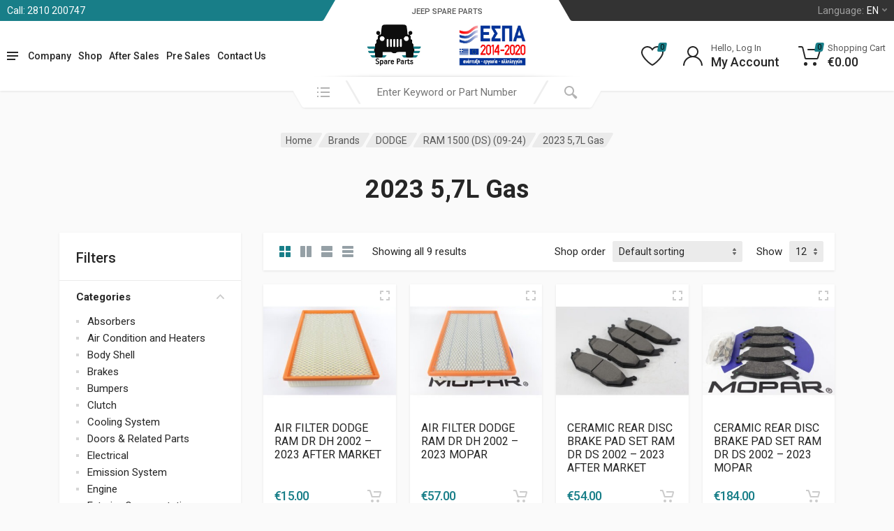

--- FILE ---
content_type: text/html; charset=UTF-8
request_url: https://jeepantalaktika.gr/en/brand/dodge-en/dodge-ram-1500-ds-09-24-en/dodge-ram-1500-ds-09-24-2023-57l-gas-en/
body_size: 28444
content:
<!doctype html>
<html lang="en-GB">
<head>
	<meta charset="UTF-8">
	<meta name="viewport" content="width=device-width, initial-scale=1">
	<link rel="profile" href="https://gmpg.org/xfn/11">
	<meta name="google-site-verification" content="Zyn8b9QflYMrjSP196iCED4BduWFV_Z60HV0ohn44BU" />
	<script type="text/plain" data-cookieconsent="statistics, marketing">
	window.dataLayer = window.dataLayer || [];

	function gtag() {
		dataLayer.push(arguments);
	}

	gtag("consent", "default", {
		ad_personalization: "denied",
		ad_storage: "denied",
		ad_user_data: "denied",
		analytics_storage: "denied",
		functionality_storage: "denied",
		personalization_storage: "denied",
		security_storage: "granted",
		wait_for_update: 500,
	});
	gtag("set", "ads_data_redaction", true);
	</script>
<script type="text/plain" data-cookieconsent="statistics, marketing">
		(function (w, d, s, l, i) {
		w[l] = w[l] || [];
		w[l].push({'gtm.start': new Date().getTime(), event: 'gtm.js'});
		var f = d.getElementsByTagName(s)[0], j = d.createElement(s), dl = l !== 'dataLayer' ? '&l=' + l : '';
		j.async = true;
		j.src = 'https://www.googletagmanager.com/gtm.js?id=' + i + dl;
		f.parentNode.insertBefore(j, f);
	})(
		window,
		document,
		'script',
		'dataLayer',
		'GTM-KHP8WGD'
	);
</script>
<script type="text/javascript"
		id="Cookiebot"
		src="https://consent.cookiebot.com/uc.js"
		data-implementation="wp"
		data-cbid="5e6e789c-05d6-4e50-845b-9d6c95d1a884"
							async	></script>
<meta name='robots' content='index, follow, max-image-preview:large, max-snippet:-1, max-video-preview:-1' />
	<style>img:is([sizes="auto" i], [sizes^="auto," i]) { contain-intrinsic-size: 3000px 1500px }</style>
	<link rel="alternate" href="https://jeepantalaktika.gr/brand/dodge-el/dodge-ram-1500-ds-09-24-el/dodge-ram-1500-ds-09-24-2023-57l-%ce%b2%ce%b5%ce%bd%ce%b6%ce%af%ce%bd%ce%b7-el/" hreflang="el" />
<link rel="alternate" href="https://jeepantalaktika.gr/en/brand/dodge-en/dodge-ram-1500-ds-09-24-en/dodge-ram-1500-ds-09-24-2023-57l-gas-en/" hreflang="en" />

	<!-- This site is optimized with the Yoast SEO plugin v26.7 - https://yoast.com/wordpress/plugins/seo/ -->
	<title>2023 5,7L Gas Archives - Jeep Eshop</title>
	<link rel="canonical" href="https://jeepantalaktika.gr/en/brand/dodge-en/dodge-ram-1500-ds-09-24-en/dodge-ram-1500-ds-09-24-2023-57l-gas-en/" />
	<meta property="og:locale" content="en_GB" />
	<meta property="og:locale:alternate" content="el_GR" />
	<meta property="og:type" content="article" />
	<meta property="og:title" content="2023 5,7L Gas Archives - Jeep Eshop" />
	<meta property="og:url" content="https://jeepantalaktika.gr/en/brand/dodge-en/dodge-ram-1500-ds-09-24-en/dodge-ram-1500-ds-09-24-2023-57l-gas-en/" />
	<meta property="og:site_name" content="Jeep Eshop" />
	<meta name="twitter:card" content="summary_large_image" />
	<script type="application/ld+json" class="yoast-schema-graph">{"@context":"https://schema.org","@graph":[{"@type":"CollectionPage","@id":"https://jeepantalaktika.gr/en/brand/dodge-en/dodge-ram-1500-ds-09-24-en/dodge-ram-1500-ds-09-24-2023-57l-gas-en/","url":"https://jeepantalaktika.gr/en/brand/dodge-en/dodge-ram-1500-ds-09-24-en/dodge-ram-1500-ds-09-24-2023-57l-gas-en/","name":"2023 5,7L Gas Archives - Jeep Eshop","isPartOf":{"@id":"https://jeepantalaktika.gr/en/home/#website"},"primaryImageOfPage":{"@id":"https://jeepantalaktika.gr/en/brand/dodge-en/dodge-ram-1500-ds-09-24-en/dodge-ram-1500-ds-09-24-2023-57l-gas-en/#primaryimage"},"image":{"@id":"https://jeepantalaktika.gr/en/brand/dodge-en/dodge-ram-1500-ds-09-24-en/dodge-ram-1500-ds-09-24-2023-57l-gas-en/#primaryimage"},"thumbnailUrl":"https://jeepantalaktika.gr/wp-content/uploads/2025/01/A68441763AA.jpg","breadcrumb":{"@id":"https://jeepantalaktika.gr/en/brand/dodge-en/dodge-ram-1500-ds-09-24-en/dodge-ram-1500-ds-09-24-2023-57l-gas-en/#breadcrumb"},"inLanguage":"en-GB"},{"@type":"ImageObject","inLanguage":"en-GB","@id":"https://jeepantalaktika.gr/en/brand/dodge-en/dodge-ram-1500-ds-09-24-en/dodge-ram-1500-ds-09-24-2023-57l-gas-en/#primaryimage","url":"https://jeepantalaktika.gr/wp-content/uploads/2025/01/A68441763AA.jpg","contentUrl":"https://jeepantalaktika.gr/wp-content/uploads/2025/01/A68441763AA.jpg","width":1000,"height":1000,"caption":"A68441763aa 0"},{"@type":"BreadcrumbList","@id":"https://jeepantalaktika.gr/en/brand/dodge-en/dodge-ram-1500-ds-09-24-en/dodge-ram-1500-ds-09-24-2023-57l-gas-en/#breadcrumb","itemListElement":[{"@type":"ListItem","position":1,"name":"Home","item":"https://jeepantalaktika.gr/en/home/"},{"@type":"ListItem","position":2,"name":"DODGE","item":"https://jeepantalaktika.gr/en/brand/dodge-en/"},{"@type":"ListItem","position":3,"name":"RAM 1500 (DS) (09-24)","item":"https://jeepantalaktika.gr/en/brand/dodge-en/dodge-ram-1500-ds-09-24-en/"},{"@type":"ListItem","position":4,"name":"2023 5,7L Gas"}]},{"@type":"WebSite","@id":"https://jeepantalaktika.gr/en/home/#website","url":"https://jeepantalaktika.gr/en/home/","name":"Jeep Eshop","description":"Jeep Spare Parts","publisher":{"@id":"https://jeepantalaktika.gr/en/home/#organization"},"potentialAction":[{"@type":"SearchAction","target":{"@type":"EntryPoint","urlTemplate":"https://jeepantalaktika.gr/en/home/?s={search_term_string}"},"query-input":{"@type":"PropertyValueSpecification","valueRequired":true,"valueName":"search_term_string"}}],"inLanguage":"en-GB"},{"@type":"Organization","@id":"https://jeepantalaktika.gr/en/home/#organization","name":"Jeep Spare Parts","url":"https://jeepantalaktika.gr/en/home/","logo":{"@type":"ImageObject","inLanguage":"en-GB","@id":"https://jeepantalaktika.gr/en/home/#/schema/logo/image/","url":"https://jeepantalaktika.gr/wp-content/uploads/2021/11/jeep_spare-parts-logo.jpg","contentUrl":"https://jeepantalaktika.gr/wp-content/uploads/2021/11/jeep_spare-parts-logo.jpg","width":300,"height":253,"caption":"Jeep Spare Parts"},"image":{"@id":"https://jeepantalaktika.gr/en/home/#/schema/logo/image/"}}]}</script>
	<!-- / Yoast SEO plugin. -->


<link rel='dns-prefetch' href='//fonts.googleapis.com' />
<link rel="alternate" type="application/rss+xml" title="Jeep Eshop &raquo; Feed" href="https://jeepantalaktika.gr/en/feed/" />
<link rel="alternate" type="application/rss+xml" title="Jeep Eshop &raquo; Comments Feed" href="https://jeepantalaktika.gr/en/comments/feed/" />
<link rel="alternate" type="application/rss+xml" title="Jeep Eshop &raquo; 2023 5,7L Gas Brand Feed" href="https://jeepantalaktika.gr/en/brand/dodge-en/dodge-ram-1500-ds-09-24-en/dodge-ram-1500-ds-09-24-2023-57l-gas-en/feed/" />
<script type="text/javascript">
/* <![CDATA[ */
window._wpemojiSettings = {"baseUrl":"https:\/\/s.w.org\/images\/core\/emoji\/16.0.1\/72x72\/","ext":".png","svgUrl":"https:\/\/s.w.org\/images\/core\/emoji\/16.0.1\/svg\/","svgExt":".svg","source":{"concatemoji":"https:\/\/jeepantalaktika.gr\/wp-includes\/js\/wp-emoji-release.min.js?ver=6.8.3"}};
/*! This file is auto-generated */
!function(s,n){var o,i,e;function c(e){try{var t={supportTests:e,timestamp:(new Date).valueOf()};sessionStorage.setItem(o,JSON.stringify(t))}catch(e){}}function p(e,t,n){e.clearRect(0,0,e.canvas.width,e.canvas.height),e.fillText(t,0,0);var t=new Uint32Array(e.getImageData(0,0,e.canvas.width,e.canvas.height).data),a=(e.clearRect(0,0,e.canvas.width,e.canvas.height),e.fillText(n,0,0),new Uint32Array(e.getImageData(0,0,e.canvas.width,e.canvas.height).data));return t.every(function(e,t){return e===a[t]})}function u(e,t){e.clearRect(0,0,e.canvas.width,e.canvas.height),e.fillText(t,0,0);for(var n=e.getImageData(16,16,1,1),a=0;a<n.data.length;a++)if(0!==n.data[a])return!1;return!0}function f(e,t,n,a){switch(t){case"flag":return n(e,"\ud83c\udff3\ufe0f\u200d\u26a7\ufe0f","\ud83c\udff3\ufe0f\u200b\u26a7\ufe0f")?!1:!n(e,"\ud83c\udde8\ud83c\uddf6","\ud83c\udde8\u200b\ud83c\uddf6")&&!n(e,"\ud83c\udff4\udb40\udc67\udb40\udc62\udb40\udc65\udb40\udc6e\udb40\udc67\udb40\udc7f","\ud83c\udff4\u200b\udb40\udc67\u200b\udb40\udc62\u200b\udb40\udc65\u200b\udb40\udc6e\u200b\udb40\udc67\u200b\udb40\udc7f");case"emoji":return!a(e,"\ud83e\udedf")}return!1}function g(e,t,n,a){var r="undefined"!=typeof WorkerGlobalScope&&self instanceof WorkerGlobalScope?new OffscreenCanvas(300,150):s.createElement("canvas"),o=r.getContext("2d",{willReadFrequently:!0}),i=(o.textBaseline="top",o.font="600 32px Arial",{});return e.forEach(function(e){i[e]=t(o,e,n,a)}),i}function t(e){var t=s.createElement("script");t.src=e,t.defer=!0,s.head.appendChild(t)}"undefined"!=typeof Promise&&(o="wpEmojiSettingsSupports",i=["flag","emoji"],n.supports={everything:!0,everythingExceptFlag:!0},e=new Promise(function(e){s.addEventListener("DOMContentLoaded",e,{once:!0})}),new Promise(function(t){var n=function(){try{var e=JSON.parse(sessionStorage.getItem(o));if("object"==typeof e&&"number"==typeof e.timestamp&&(new Date).valueOf()<e.timestamp+604800&&"object"==typeof e.supportTests)return e.supportTests}catch(e){}return null}();if(!n){if("undefined"!=typeof Worker&&"undefined"!=typeof OffscreenCanvas&&"undefined"!=typeof URL&&URL.createObjectURL&&"undefined"!=typeof Blob)try{var e="postMessage("+g.toString()+"("+[JSON.stringify(i),f.toString(),p.toString(),u.toString()].join(",")+"));",a=new Blob([e],{type:"text/javascript"}),r=new Worker(URL.createObjectURL(a),{name:"wpTestEmojiSupports"});return void(r.onmessage=function(e){c(n=e.data),r.terminate(),t(n)})}catch(e){}c(n=g(i,f,p,u))}t(n)}).then(function(e){for(var t in e)n.supports[t]=e[t],n.supports.everything=n.supports.everything&&n.supports[t],"flag"!==t&&(n.supports.everythingExceptFlag=n.supports.everythingExceptFlag&&n.supports[t]);n.supports.everythingExceptFlag=n.supports.everythingExceptFlag&&!n.supports.flag,n.DOMReady=!1,n.readyCallback=function(){n.DOMReady=!0}}).then(function(){return e}).then(function(){var e;n.supports.everything||(n.readyCallback(),(e=n.source||{}).concatemoji?t(e.concatemoji):e.wpemoji&&e.twemoji&&(t(e.twemoji),t(e.wpemoji)))}))}((window,document),window._wpemojiSettings);
/* ]]> */
</script>
<link rel='stylesheet' id='billing_fields_css-css' href='https://jeepantalaktika.gr/wp-content/plugins/invoice-checkout/public/style.css?ver=6.8.3' type='text/css' media='all' />
<style id='wp-emoji-styles-inline-css' type='text/css'>

	img.wp-smiley, img.emoji {
		display: inline !important;
		border: none !important;
		box-shadow: none !important;
		height: 1em !important;
		width: 1em !important;
		margin: 0 0.07em !important;
		vertical-align: -0.1em !important;
		background: none !important;
		padding: 0 !important;
	}
</style>
<link rel='stylesheet' id='wp-block-library-css' href='https://jeepantalaktika.gr/wp-includes/css/dist/block-library/style.min.css?ver=6.8.3' type='text/css' media='all' />
<style id='global-styles-inline-css' type='text/css'>
:root{--wp--preset--aspect-ratio--square: 1;--wp--preset--aspect-ratio--4-3: 4/3;--wp--preset--aspect-ratio--3-4: 3/4;--wp--preset--aspect-ratio--3-2: 3/2;--wp--preset--aspect-ratio--2-3: 2/3;--wp--preset--aspect-ratio--16-9: 16/9;--wp--preset--aspect-ratio--9-16: 9/16;--wp--preset--color--black: #000000;--wp--preset--color--cyan-bluish-gray: #abb8c3;--wp--preset--color--white: #ffffff;--wp--preset--color--pale-pink: #f78da7;--wp--preset--color--vivid-red: #cf2e2e;--wp--preset--color--luminous-vivid-orange: #ff6900;--wp--preset--color--luminous-vivid-amber: #fcb900;--wp--preset--color--light-green-cyan: #7bdcb5;--wp--preset--color--vivid-green-cyan: #00d084;--wp--preset--color--pale-cyan-blue: #8ed1fc;--wp--preset--color--vivid-cyan-blue: #0693e3;--wp--preset--color--vivid-purple: #9b51e0;--wp--preset--gradient--vivid-cyan-blue-to-vivid-purple: linear-gradient(135deg,rgba(6,147,227,1) 0%,rgb(155,81,224) 100%);--wp--preset--gradient--light-green-cyan-to-vivid-green-cyan: linear-gradient(135deg,rgb(122,220,180) 0%,rgb(0,208,130) 100%);--wp--preset--gradient--luminous-vivid-amber-to-luminous-vivid-orange: linear-gradient(135deg,rgba(252,185,0,1) 0%,rgba(255,105,0,1) 100%);--wp--preset--gradient--luminous-vivid-orange-to-vivid-red: linear-gradient(135deg,rgba(255,105,0,1) 0%,rgb(207,46,46) 100%);--wp--preset--gradient--very-light-gray-to-cyan-bluish-gray: linear-gradient(135deg,rgb(238,238,238) 0%,rgb(169,184,195) 100%);--wp--preset--gradient--cool-to-warm-spectrum: linear-gradient(135deg,rgb(74,234,220) 0%,rgb(151,120,209) 20%,rgb(207,42,186) 40%,rgb(238,44,130) 60%,rgb(251,105,98) 80%,rgb(254,248,76) 100%);--wp--preset--gradient--blush-light-purple: linear-gradient(135deg,rgb(255,206,236) 0%,rgb(152,150,240) 100%);--wp--preset--gradient--blush-bordeaux: linear-gradient(135deg,rgb(254,205,165) 0%,rgb(254,45,45) 50%,rgb(107,0,62) 100%);--wp--preset--gradient--luminous-dusk: linear-gradient(135deg,rgb(255,203,112) 0%,rgb(199,81,192) 50%,rgb(65,88,208) 100%);--wp--preset--gradient--pale-ocean: linear-gradient(135deg,rgb(255,245,203) 0%,rgb(182,227,212) 50%,rgb(51,167,181) 100%);--wp--preset--gradient--electric-grass: linear-gradient(135deg,rgb(202,248,128) 0%,rgb(113,206,126) 100%);--wp--preset--gradient--midnight: linear-gradient(135deg,rgb(2,3,129) 0%,rgb(40,116,252) 100%);--wp--preset--font-size--small: 13px;--wp--preset--font-size--medium: 20px;--wp--preset--font-size--large: 36px;--wp--preset--font-size--x-large: 42px;--wp--preset--spacing--20: 0.44rem;--wp--preset--spacing--30: 0.67rem;--wp--preset--spacing--40: 1rem;--wp--preset--spacing--50: 1.5rem;--wp--preset--spacing--60: 2.25rem;--wp--preset--spacing--70: 3.38rem;--wp--preset--spacing--80: 5.06rem;--wp--preset--shadow--natural: 6px 6px 9px rgba(0, 0, 0, 0.2);--wp--preset--shadow--deep: 12px 12px 50px rgba(0, 0, 0, 0.4);--wp--preset--shadow--sharp: 6px 6px 0px rgba(0, 0, 0, 0.2);--wp--preset--shadow--outlined: 6px 6px 0px -3px rgba(255, 255, 255, 1), 6px 6px rgba(0, 0, 0, 1);--wp--preset--shadow--crisp: 6px 6px 0px rgba(0, 0, 0, 1);}:root { --wp--style--global--content-size: 664px;--wp--style--global--wide-size: 760px; }:where(body) { margin: 0; }.wp-site-blocks > .alignleft { float: left; margin-right: 2em; }.wp-site-blocks > .alignright { float: right; margin-left: 2em; }.wp-site-blocks > .aligncenter { justify-content: center; margin-left: auto; margin-right: auto; }:where(.is-layout-flex){gap: 0.5em;}:where(.is-layout-grid){gap: 0.5em;}.is-layout-flow > .alignleft{float: left;margin-inline-start: 0;margin-inline-end: 2em;}.is-layout-flow > .alignright{float: right;margin-inline-start: 2em;margin-inline-end: 0;}.is-layout-flow > .aligncenter{margin-left: auto !important;margin-right: auto !important;}.is-layout-constrained > .alignleft{float: left;margin-inline-start: 0;margin-inline-end: 2em;}.is-layout-constrained > .alignright{float: right;margin-inline-start: 2em;margin-inline-end: 0;}.is-layout-constrained > .aligncenter{margin-left: auto !important;margin-right: auto !important;}.is-layout-constrained > :where(:not(.alignleft):not(.alignright):not(.alignfull)){max-width: var(--wp--style--global--content-size);margin-left: auto !important;margin-right: auto !important;}.is-layout-constrained > .alignwide{max-width: var(--wp--style--global--wide-size);}body .is-layout-flex{display: flex;}.is-layout-flex{flex-wrap: wrap;align-items: center;}.is-layout-flex > :is(*, div){margin: 0;}body .is-layout-grid{display: grid;}.is-layout-grid > :is(*, div){margin: 0;}body{padding-top: 0px;padding-right: 0px;padding-bottom: 0px;padding-left: 0px;}a:where(:not(.wp-element-button)){text-decoration: underline;}:root :where(.wp-element-button, .wp-block-button__link){background-color: #32373c;border-width: 0;color: #fff;font-family: inherit;font-size: inherit;line-height: inherit;padding: calc(0.667em + 2px) calc(1.333em + 2px);text-decoration: none;}.has-black-color{color: var(--wp--preset--color--black) !important;}.has-cyan-bluish-gray-color{color: var(--wp--preset--color--cyan-bluish-gray) !important;}.has-white-color{color: var(--wp--preset--color--white) !important;}.has-pale-pink-color{color: var(--wp--preset--color--pale-pink) !important;}.has-vivid-red-color{color: var(--wp--preset--color--vivid-red) !important;}.has-luminous-vivid-orange-color{color: var(--wp--preset--color--luminous-vivid-orange) !important;}.has-luminous-vivid-amber-color{color: var(--wp--preset--color--luminous-vivid-amber) !important;}.has-light-green-cyan-color{color: var(--wp--preset--color--light-green-cyan) !important;}.has-vivid-green-cyan-color{color: var(--wp--preset--color--vivid-green-cyan) !important;}.has-pale-cyan-blue-color{color: var(--wp--preset--color--pale-cyan-blue) !important;}.has-vivid-cyan-blue-color{color: var(--wp--preset--color--vivid-cyan-blue) !important;}.has-vivid-purple-color{color: var(--wp--preset--color--vivid-purple) !important;}.has-black-background-color{background-color: var(--wp--preset--color--black) !important;}.has-cyan-bluish-gray-background-color{background-color: var(--wp--preset--color--cyan-bluish-gray) !important;}.has-white-background-color{background-color: var(--wp--preset--color--white) !important;}.has-pale-pink-background-color{background-color: var(--wp--preset--color--pale-pink) !important;}.has-vivid-red-background-color{background-color: var(--wp--preset--color--vivid-red) !important;}.has-luminous-vivid-orange-background-color{background-color: var(--wp--preset--color--luminous-vivid-orange) !important;}.has-luminous-vivid-amber-background-color{background-color: var(--wp--preset--color--luminous-vivid-amber) !important;}.has-light-green-cyan-background-color{background-color: var(--wp--preset--color--light-green-cyan) !important;}.has-vivid-green-cyan-background-color{background-color: var(--wp--preset--color--vivid-green-cyan) !important;}.has-pale-cyan-blue-background-color{background-color: var(--wp--preset--color--pale-cyan-blue) !important;}.has-vivid-cyan-blue-background-color{background-color: var(--wp--preset--color--vivid-cyan-blue) !important;}.has-vivid-purple-background-color{background-color: var(--wp--preset--color--vivid-purple) !important;}.has-black-border-color{border-color: var(--wp--preset--color--black) !important;}.has-cyan-bluish-gray-border-color{border-color: var(--wp--preset--color--cyan-bluish-gray) !important;}.has-white-border-color{border-color: var(--wp--preset--color--white) !important;}.has-pale-pink-border-color{border-color: var(--wp--preset--color--pale-pink) !important;}.has-vivid-red-border-color{border-color: var(--wp--preset--color--vivid-red) !important;}.has-luminous-vivid-orange-border-color{border-color: var(--wp--preset--color--luminous-vivid-orange) !important;}.has-luminous-vivid-amber-border-color{border-color: var(--wp--preset--color--luminous-vivid-amber) !important;}.has-light-green-cyan-border-color{border-color: var(--wp--preset--color--light-green-cyan) !important;}.has-vivid-green-cyan-border-color{border-color: var(--wp--preset--color--vivid-green-cyan) !important;}.has-pale-cyan-blue-border-color{border-color: var(--wp--preset--color--pale-cyan-blue) !important;}.has-vivid-cyan-blue-border-color{border-color: var(--wp--preset--color--vivid-cyan-blue) !important;}.has-vivid-purple-border-color{border-color: var(--wp--preset--color--vivid-purple) !important;}.has-vivid-cyan-blue-to-vivid-purple-gradient-background{background: var(--wp--preset--gradient--vivid-cyan-blue-to-vivid-purple) !important;}.has-light-green-cyan-to-vivid-green-cyan-gradient-background{background: var(--wp--preset--gradient--light-green-cyan-to-vivid-green-cyan) !important;}.has-luminous-vivid-amber-to-luminous-vivid-orange-gradient-background{background: var(--wp--preset--gradient--luminous-vivid-amber-to-luminous-vivid-orange) !important;}.has-luminous-vivid-orange-to-vivid-red-gradient-background{background: var(--wp--preset--gradient--luminous-vivid-orange-to-vivid-red) !important;}.has-very-light-gray-to-cyan-bluish-gray-gradient-background{background: var(--wp--preset--gradient--very-light-gray-to-cyan-bluish-gray) !important;}.has-cool-to-warm-spectrum-gradient-background{background: var(--wp--preset--gradient--cool-to-warm-spectrum) !important;}.has-blush-light-purple-gradient-background{background: var(--wp--preset--gradient--blush-light-purple) !important;}.has-blush-bordeaux-gradient-background{background: var(--wp--preset--gradient--blush-bordeaux) !important;}.has-luminous-dusk-gradient-background{background: var(--wp--preset--gradient--luminous-dusk) !important;}.has-pale-ocean-gradient-background{background: var(--wp--preset--gradient--pale-ocean) !important;}.has-electric-grass-gradient-background{background: var(--wp--preset--gradient--electric-grass) !important;}.has-midnight-gradient-background{background: var(--wp--preset--gradient--midnight) !important;}.has-small-font-size{font-size: var(--wp--preset--font-size--small) !important;}.has-medium-font-size{font-size: var(--wp--preset--font-size--medium) !important;}.has-large-font-size{font-size: var(--wp--preset--font-size--large) !important;}.has-x-large-font-size{font-size: var(--wp--preset--font-size--x-large) !important;}
:where(.wp-block-post-template.is-layout-flex){gap: 1.25em;}:where(.wp-block-post-template.is-layout-grid){gap: 1.25em;}
:where(.wp-block-columns.is-layout-flex){gap: 2em;}:where(.wp-block-columns.is-layout-grid){gap: 2em;}
:root :where(.wp-block-pullquote){font-size: 1.5em;line-height: 1.6;}
</style>
<link rel='stylesheet' id='contact-form-7-css' href='https://jeepantalaktika.gr/wp-content/plugins/contact-form-7/includes/css/styles.css?ver=6.1.4' type='text/css' media='all' />
<link rel='stylesheet' id='font-awesome-css' href='https://jeepantalaktika.gr/wp-content/plugins/elementor/assets/lib/font-awesome/css/font-awesome.min.css?ver=4.7.0' type='text/css' media='all' />
<link rel='stylesheet' id='select2-css' href='https://jeepantalaktika.gr/wp-content/plugins/woocommerce/assets/css/select2.css?ver=9.8.5' type='text/css' media='all' />
<link rel='stylesheet' id='redparts-sputnik-style-css' href='https://jeepantalaktika.gr/wp-content/plugins/redparts-sputnik/assets/css/style-ltr.min.css?ver=1.16.0' type='text/css' media='all' />
<style id='redparts-sputnik-style-inline-css' type='text/css'>
.th-share-buttons .th-social-facebook a{background: #4267b2;}.th-share-buttons .th-social-twitter a{background: #1b95e0;}.th-share-buttons .th-social-pinterest a{background: #e63939;}.th-share-buttons .th-social-whatsapp a{background: #00e676;}.th-share-buttons .th-social-linkedin a{background: #006599;}.th-share-buttons .th-social-ok a{background: #eb7815;}.th-share-buttons .th-social-vk a{background: #4a76a8;}.th-share-buttons .th-social-telegram a{background: #2ba0da;}.th-share-buttons .th-social-email a{background: #404040;}
.th-social-links .th-social-facebook a{background: #4267b2;}.th-social-links .th-social-twitter a{background: #1b95e0;}.th-social-links .th-social-youtube a{background: #e52e2e;}.th-social-links .th-social-instagram a{background: #815dc7;}.th-social-links .th-social-rss a{background: #ffc338;}.th-social-links .th-social-pinterest a{background: #e81b22;}.th-social-links .th-social-tumblr a{background: #395976;}.th-social-links .th-social-linkedin a{background: #006599;}.th-social-links .th-social-vimeo a{background: #1ab7ea;}.th-social-links .th-social-flickr a{background: #ff0084;}.th-social-links .th-social-github a{background: #1b1f23;}.th-social-links .th-social-dribbble a{background: #ea4c89;}.th-social-links .th-social-behance a{background: #0057ff;}.th-social-links .th-social-soundcloud a{background: #ff5500;}.th-social-links .th-social-spotify a{background: #1ed760;}.th-social-links .th-social-ok a{background: #eb7815;}.th-social-links .th-social-vk a{background: #4a76a8;}.th-social-links .th-social-whatsapp a{background: #09c03f;}.th-social-links .th-social-telegram a{background: #2ba0da;}.th-social-links .th-social-snapchat a{background: #f8f501;}.th-social-links .th-social-email a{background: #404040;}
</style>
<style id='woocommerce-inline-inline-css' type='text/css'>
.woocommerce form .form-row .required { visibility: visible; }
</style>
<link rel='stylesheet' id='xml-for-google-merchant-center-css' href='https://jeepantalaktika.gr/wp-content/plugins/xml-for-google-merchant-center/public/css/xfgmc-public.css?ver=4.0.8' type='text/css' media='all' />
<link rel='stylesheet' id='brands-styles-css' href='https://jeepantalaktika.gr/wp-content/plugins/woocommerce/assets/css/brands.css?ver=9.8.5' type='text/css' media='all' />
<link rel='stylesheet' id='redparts-header-desktop-css' href='https://jeepantalaktika.gr/wp-content/themes/redparts/assets/css/header-desktop-spaceship-ltr.min.css?ver=1.16.0' type='text/css' media='(min-width: 1200px)' />
<link rel='stylesheet' id='redparts-header-mobile-css' href='https://jeepantalaktika.gr/wp-content/themes/redparts/assets/css/header-mobile-ltr.min.css?ver=1.16.0' type='text/css' media='(max-width: 1199px)' />
<link rel='stylesheet' id='owl-carousel-css' href='https://jeepantalaktika.gr/wp-content/themes/redparts/assets/vendor/owl-carousel/assets/owl.carousel.min.css?ver=2.3.4' type='text/css' media='all' />
<link rel='stylesheet' id='redparts-main-css' href='https://jeepantalaktika.gr/wp-content/themes/redparts/assets/css/style-ltr.min.css?ver=1.16.0' type='text/css' media='all' />
<style id='redparts-main-inline-css' type='text/css'>
.th-logo--desktop .th-part-primary { color: #187e88; }.th-logo--desktop .th-part-secondary { color: #404040 }.th-indicator__counter:before { background: #187e88; }.th-indicator__counter { color: #ffffff; }.th-header__topbar-start-bg:before, .th-topbar--start{background: #187e88;}.th-topbar--start > .menu-item > a { color: #fdfefe; }.th-topbar--start > .menu-item:hover > a, .th-topbar--start > .menu-item > a .menu-item-value, .th-topbar--start > .menu-item > a:not([href]){color: #ffffff;}.th-topbar--start > .menu-item-has-children:hover > a { background: #379098; }.th-topbar--start > .menu-item > a svg { fill: #bad9dc; }.th-header__topbar-end-bg:before, .th-topbar--end{background: #333333;}.th-topbar--end > .menu-item > a { color: #9e9e9e; }.th-topbar--end > .menu-item:hover > a, .th-topbar--end > .menu-item > a .menu-item-value, .th-topbar--end > .menu-item > a:not([href]){color: #ffffff;}.th-topbar--end > .menu-item-has-children:hover > a { background: rgba(255, 255, 255, .08); }.th-topbar--end > .menu-item > a svg { fill: #808080; }.th-header { color: #262626; }.th-header, .th-search--location--desktop-header .th-search__decor-start:before, .th-search--location--desktop-header .th-search__decor-end:before{background: #ffffff;}.th-logo--desktop .th-logo__slogan, .th-indicator__title{color: #767676;}.th-main-menu__list > .menu-item:hover > a, .th-indicator--open .th-indicator__button, .th-indicator:hover .th-indicator__button{background: #f0f0f0;}.th-main-menu__list > .menu-item-has-children > a svg { color: #bfbfbf; }.th-departments__button { background: #ffffff; }.th-departments__button { color: #262626; }.th-departments__button .th-departments__button-icon { color: #262626; }@media (-webkit-max-device-pixel-ratio: 1), (max-resolution: 1dppx) {.th-departments__button { font-weight: 500; }}.th-departments--open .th-departments__button, .th-departments__button:hover{background: #187e88; color: #ffffff;}.th-departments--open .th-departments__button .th-departments__button-icon, .th-departments__button:hover .th-departments__button-icon{color: #ffffff;}.th-search--location--desktop-header .th-search__button:before, .th-search--location--desktop-header .th-search__button:before{background: #eeeeee;}.th-search--location--desktop-header .th-search__button { color: #b3b3b3; }.th-search--location--desktop-header .th-search__button--hover:after, .th-search--location--desktop-header .th-search__button:hover:after{background: #eeeeee;}.th-search--location--desktop-header .th-search__button--hover:active:after, .th-search--location--desktop-header .th-search__button:active:after{background: #e5e5e5;}.th-search--location--desktop-header .th-search__box, .th-search--location--desktop-header .th-search__input:hover ~ .th-search__box, .th-search--location--desktop-header .th-search__input:focus ~ .th-search__box{color: #eeeeee;}.th-search--location--desktop-header .th-search__input { color: #262626; }.th-search--location--desktop-header .th-search__input::placeholder { color: #767676; }.th-logo--desktop .th-logo__image img, .th-logo--desktop .th-logo__image svg{max-width: 300px;max-height: 66px;}.th-mobile-header, .th-mobile-header__menu-button{background: #ffffff}.th-mobile-header__menu-button:hover, .th-mobile-indicator:hover .th-mobile-indicator__button{background: #f0f0f0}.th-mobile-header__menu-button:active{background: #ededed}.th-mobile-indicator__icon, .th-mobile-header__menu-button{fill: #262626}.th-logo--mobile .th-part-primary { color: #187e88; }.th-logo--mobile .th-part-secondary { color: #404040 }.th-logo--mobile .th-logo__image img, .th-logo--mobile .th-logo__image svg{max-width: 180px;max-height: 36px;}.th-search--location--mobile-header .th-search__button--vehicle { background-color: #ffdf40; }.th-search--location--mobile-header .th-search__button--vehicle { color: #262626; }.th-search--location--mobile-header .th-search__button--vehicle .th-search__button-icon { fill: rgba(38, 38, 38, .9); }.th-search--location--mobile-header .th-search__button--vehicle:hover { background-color: #ffd226; }.th-search--location--mobile-header .th-search__button--vehicle:active { background-color: #ffdf40; }.th-mobile-indicator__counter:before { background: #187e88; }.th-mobile-indicator__counter { color: #ffffff; }.th-site-footer, .th-site-footer__decor .th-decor__center, .th-site-footer__decor .th-decor__end, .th-site-footer__decor .th-decor__start{background: #333333;}.th-site-footer, .th-site-footer__bottom{color: #9e9e9e;}.th-site-footer__widget-title, .th-footer-links__title, .th-footer-contacts__contacts dd, .th-footer-links__list a:hover, .th-site-footer__bottom a{color: #ffffff;}.th-footer-newsletter .th-subscribe-form__field::placeholder, .th-footer-newsletter .th-subscribe-form__field:focus::placeholder{color: #9e9e9e;}.th-footer-newsletter .th-subscribe-form__field{color: #ffffff;background-color: #4c4c4c;border-color: #4c4c4c;}.th-footer-newsletter .th-subscribe-form__field:hover{background-color: #555555;border-color: #555555;}.th-footer-newsletter .th-subscribe-form__field:focus{background-color: transparent;border-color: #555555;}.th-site-footer{--th-btn-context-hover-bg-color: #555555;--th-btn-context-hover-font-color: #ffffff;--th-btn-context-active-bg-color: #4c4c4c;--th-btn-context-active-font-color: #ffffff;}.th-site-footer__bottom{background: #2b2b2b;}.widget_mc4wp_form_widget{background: #333333;color: #ffffff;}.widget_mc4wp_form_widget .th-subscribe-form__text{color: #9e9e9e;}.widget_mc4wp_form_widget .th-widget__title:after{background: rgba(255, 255, 255, .13);}.widget_mc4wp_form_widget .th-subscribe-form__field::placeholder, .widget_mc4wp_form_widget .th-subscribe-form__field:focus::placeholder{color: #9e9e9e;}.widget_mc4wp_form_widget .th-subscribe-form__field{color: #ffffff;background-color: #4c4c4c;border-color: #4c4c4c;}.widget_mc4wp_form_widget .th-subscribe-form__field:hover{background-color: #555555;border-color: #555555;}.widget_mc4wp_form_widget .th-subscribe-form__field:focus{background-color: transparent;border-color: #555555;}.widget_mc4wp_form_widget{--th-btn-context-hover-bg-color: #555555;--th-btn-context-hover-font-color: #ffffff;--th-btn-context-active-bg-color: #4c4c4c;--th-btn-context-active-font-color: #ffffff;}:root{--th-btn-primary-normal-bg-color: #187e88;--th-btn-primary-normal-font-color: #ffffff;--th-btn-primary-hover-bg-color: #333333;--th-btn-primary-hover-font-color: #ffffff;--th-btn-primary-active-bg-color: #434343;--th-btn-primary-active-font-color: #ffffff;}:root{--th-theme-scheme-main: #187e88;--th-theme-scheme-opposite: #ffffff;--th-dark-scheme-main: #333333;--th-dark-scheme-opposite: #ffffff;--th-dark-scheme-muted: #9e9e9e;--th-accent-scheme-main: #ffdf40;--th-accent-scheme-opposite: #262626;--th-accent-scheme-muted: #8c7a23;}input[type="radio"]:checked{background-color: #187e88;background-image: url('data:image/svg+xml,%3Csvg%20xmlns%3D%27http%3A%2F%2Fwww.w3.org%2F2000%2Fsvg%27%20width%3D%276px%27%20height%3D%276px%27%3E%3Ccircle%20fill%3D%27%23ffffff%27%20cx%3D%273%27%20cy%3D%273%27%20r%3D%273%27%20%2F%3E%3C%2Fsvg%3E');}input[type="checkbox"]:checked, .widget_layered_nav .woocommerce-widget-layered-nav-list__item--chosen a:before, .widget_rating_filter .chosen a:before{background-color: #187e88;background-image: url('data:image/svg+xml,%3Csvg%20xmlns%3D%27http%3A%2F%2Fwww.w3.org%2F2000%2Fsvg%27%20width%3D%279px%27%20height%3D%277px%27%3E%3Cpath%20fill%3D%27%23ffffff%27%20d%3D%27M9%2C1.395L3.46%2C7L0%2C3.5L1.383%2C2.095L3.46%2C4.2L7.617%2C0L9%2C1.395Z%27%20%2F%3E%3C%2Fsvg%3E');}:root{--th-link-color: #007BFF;}.th-widget-comments__author a:hover{border-color: rgba(0, 123, 255, .8);}.th-products-list[data-layout=grid][data-with-features=true] .th-product-card__description{display: none}.th-products-list[data-layout=list] .th-product-card__description{display: none}
</style>
<link rel='stylesheet' id='redparts-style-css-css' href='https://jeepantalaktika.gr/wp-content/themes/redparts/style.css?ver=1.16.0' type='text/css' media='all' />
<link rel='stylesheet' id='redparts-child-style-css-css' href='https://jeepantalaktika.gr/wp-content/themes/redparts-child/style.css?ver=1.16.0' type='text/css' media='all' />
<link rel='stylesheet' id='redparts-google-fonts-css' href='//fonts.googleapis.com/css?family=Roboto%3A400%2C400i%2C500%2C500i%2C700%2C700i&#038;ver=1.16.0' type='text/css' media='all' />
<link rel='stylesheet' id='photoswipe-css' href='https://jeepantalaktika.gr/wp-content/plugins/woocommerce/assets/css/photoswipe/photoswipe.min.css?ver=9.8.5' type='text/css' media='all' />
<link rel='stylesheet' id='photoswipe-default-skin-css' href='https://jeepantalaktika.gr/wp-content/plugins/woocommerce/assets/css/photoswipe/default-skin/default-skin.min.css?ver=9.8.5' type='text/css' media='all' />
<script type="text/template" id="tmpl-variation-template">
	<div class="woocommerce-variation-description">{{{ data.variation.variation_description }}}</div>
	<div class="woocommerce-variation-price">{{{ data.variation.price_html }}}</div>
	<div class="woocommerce-variation-availability">{{{ data.variation.availability_html }}}</div>
</script>
<script type="text/template" id="tmpl-unavailable-variation-template">
	<p role="alert">Sorry, this product is unavailable. Please choose a different combination.</p>
</script>
<script type="text/javascript" src="https://jeepantalaktika.gr/wp-includes/js/jquery/jquery.min.js?ver=3.7.1" id="jquery-core-js"></script>
<script type="text/javascript" src="https://jeepantalaktika.gr/wp-includes/js/jquery/jquery-migrate.min.js?ver=3.4.1" id="jquery-migrate-js"></script>
<script type="text/javascript" id="script-js-extra">
/* <![CDATA[ */
var myAjax = {"ajaxurl":"https:\/\/jeepantalaktika.gr\/wp-admin\/admin-ajax.php"};
/* ]]> */
</script>
<script type="text/javascript" src="https://jeepantalaktika.gr/wp-content/plugins/adv-search-form/script.js?ver=6.8.3" id="script-js"></script>
<script type="text/javascript" src="https://jeepantalaktika.gr/wp-content/plugins/woocommerce/assets/js/jquery-blockui/jquery.blockUI.min.js?ver=2.7.0-wc.9.8.5" id="jquery-blockui-js" data-wp-strategy="defer"></script>
<script type="text/javascript" id="wc-add-to-cart-js-extra">
/* <![CDATA[ */
var wc_add_to_cart_params = {"ajax_url":"\/wp-admin\/admin-ajax.php","wc_ajax_url":"\/en\/?wc-ajax=%%endpoint%%","i18n_view_cart":"View basket","cart_url":"https:\/\/jeepantalaktika.gr\/en\/cart-2\/","is_cart":"","cart_redirect_after_add":"no"};
/* ]]> */
</script>
<script type="text/javascript" src="https://jeepantalaktika.gr/wp-content/plugins/woocommerce/assets/js/frontend/add-to-cart.min.js?ver=9.8.5" id="wc-add-to-cart-js" defer="defer" data-wp-strategy="defer"></script>
<script type="text/javascript" src="https://jeepantalaktika.gr/wp-content/plugins/woocommerce/assets/js/js-cookie/js.cookie.min.js?ver=2.1.4-wc.9.8.5" id="js-cookie-js" defer="defer" data-wp-strategy="defer"></script>
<script type="text/javascript" id="woocommerce-js-extra">
/* <![CDATA[ */
var woocommerce_params = {"ajax_url":"\/wp-admin\/admin-ajax.php","wc_ajax_url":"\/en\/?wc-ajax=%%endpoint%%","i18n_password_show":"Show password","i18n_password_hide":"Hide password"};
/* ]]> */
</script>
<script type="text/javascript" src="https://jeepantalaktika.gr/wp-content/plugins/woocommerce/assets/js/frontend/woocommerce.min.js?ver=9.8.5" id="woocommerce-js" defer="defer" data-wp-strategy="defer"></script>
<script type="text/javascript" src="https://jeepantalaktika.gr/wp-content/plugins/xml-for-google-merchant-center/public/js/xfgmc-public.js?ver=4.0.8" id="xml-for-google-merchant-center-js"></script>
<script type="text/javascript" src="https://jeepantalaktika.gr/wp-includes/js/underscore.min.js?ver=1.13.7" id="underscore-js"></script>
<script type="text/javascript" id="wp-util-js-extra">
/* <![CDATA[ */
var _wpUtilSettings = {"ajax":{"url":"\/wp-admin\/admin-ajax.php"}};
/* ]]> */
</script>
<script type="text/javascript" src="https://jeepantalaktika.gr/wp-includes/js/wp-util.min.js?ver=6.8.3" id="wp-util-js"></script>
<script type="text/javascript" src="https://jeepantalaktika.gr/wp-content/plugins/woocommerce/assets/js/photoswipe/photoswipe.min.js?ver=4.1.1-wc.9.8.5" id="photoswipe-js" data-wp-strategy="defer"></script>
<link rel="https://api.w.org/" href="https://jeepantalaktika.gr/wp-json/" /><link rel="alternate" title="JSON" type="application/json" href="https://jeepantalaktika.gr/wp-json/wp/v2/brand/37887" /><link rel="EditURI" type="application/rsd+xml" title="RSD" href="https://jeepantalaktika.gr/xmlrpc.php?rsd" />
<meta name="generator" content="WordPress 6.8.3" />
<meta name="generator" content="WooCommerce 9.8.5" />
<meta name="generator" content="Redux 4.5.8" />	<noscript><style>.woocommerce-product-gallery{ opacity: 1 !important; }</style></noscript>
	<meta name="generator" content="Elementor 3.33.2; features: additional_custom_breakpoints; settings: css_print_method-external, google_font-enabled, font_display-auto">
			<style>
				.e-con.e-parent:nth-of-type(n+4):not(.e-lazyloaded):not(.e-no-lazyload),
				.e-con.e-parent:nth-of-type(n+4):not(.e-lazyloaded):not(.e-no-lazyload) * {
					background-image: none !important;
				}
				@media screen and (max-height: 1024px) {
					.e-con.e-parent:nth-of-type(n+3):not(.e-lazyloaded):not(.e-no-lazyload),
					.e-con.e-parent:nth-of-type(n+3):not(.e-lazyloaded):not(.e-no-lazyload) * {
						background-image: none !important;
					}
				}
				@media screen and (max-height: 640px) {
					.e-con.e-parent:nth-of-type(n+2):not(.e-lazyloaded):not(.e-no-lazyload),
					.e-con.e-parent:nth-of-type(n+2):not(.e-lazyloaded):not(.e-no-lazyload) * {
						background-image: none !important;
					}
				}
			</style>
			<link rel="icon" href="https://jeepantalaktika.gr/wp-content/uploads/2021/11/cropped-jeep_spare-parts-logo-32x32.jpg" sizes="32x32" />
<link rel="icon" href="https://jeepantalaktika.gr/wp-content/uploads/2021/11/cropped-jeep_spare-parts-logo-192x192.jpg" sizes="192x192" />
<link rel="apple-touch-icon" href="https://jeepantalaktika.gr/wp-content/uploads/2021/11/cropped-jeep_spare-parts-logo-180x180.jpg" />
<meta name="msapplication-TileImage" content="https://jeepantalaktika.gr/wp-content/uploads/2021/11/cropped-jeep_spare-parts-logo-270x270.jpg" />
<style id="redparts_settings-dynamic-css" title="dynamic-css" class="redux-options-output">.th-price, .widget_products .th-price{color:#187E88;}.th-price ins{color:#187E88;}</style></head>
<body class="archive tax-brand term-dodge-ram-1500-ds-09-24-2023-57l-gas-en term-37887 wp-custom-logo wp-embed-responsive wp-theme-redparts wp-child-theme-redparts-child theme-redparts woocommerce woocommerce-page woocommerce-no-js th-var-header-layout--spaceship elementor-default elementor-kit-16">

<!-- th-site -->
<div class="th-site">
	<!-- th-site__mobile-header -->
	<header class="th-site__mobile-header">
		<div class="th-mobile-header">
	<div class="th-container">
		<div class="th-mobile-header__body">
			<button class="th-mobile-header__menu-button" type="button">
				<svg xmlns="http://www.w3.org/2000/svg" width="18px" height="14px">
    <path d="M-0,8L-0,6L18,6L18,8L-0,8ZM-0,-0L18,-0L18,2L-0,2L-0,-0ZM14,14L-0,14L-0,12L14,12L14,14Z" />
</svg>			</button>

			<div class="th-mobile-header__logo th-logo th-logo--mobile th-logo--has-mobile-image">
			<div class="th-logo__image th-logo__image--mobile">
						<a href="https://jeepantalaktika.gr/en/home/" rel="home">
				<img fetchpriority="high" width="300" height="253" src="https://jeepantalaktika.gr/wp-content/uploads/2021/11/jeep_spare-parts-logo.jpg" class="attachment-full size-full" alt="jeep_spare-parts-logo" decoding="async" />			</a>
					</div>
		<div class="espa-banner">
			<a class="espa-banner__link" href="/wp-content/uploads/2023/09/ergaliothikiepix_web_11-2020.pdf" aria-label="go to espa" target="_blank">
				<img class="espa-banner__link-image" src="/wp-content/uploads/2022/10/espa1420_logo_rgb.jpg" alt="espa-banner"/>
			</a>
		</div>
				<div class="th-logo__image th-logo__image--desktop site-logo">
			<a href="https://jeepantalaktika.gr/en/home/" class="custom-logo-link" rel="home"><img width="300" height="253" src="https://jeepantalaktika.gr/wp-content/uploads/2021/11/jeep_spare-parts-logo.jpg" class="custom-logo" alt="jeep_spare-parts-logo" decoding="async" /></a>		</div>
		</div>

			<div class="th-search th-search--location--mobile-header th-mobile-header__search" data-id-prefix="th-search-form-1">
	<div class="th-search__wrapper">
		<form class="th-search__body" role="search" method="get" action="https://jeepantalaktika.gr/en/">
							<input type="hidden" name="post_type" value="product">
			
							<div class="th-search__shadow"></div>
			
			<input
				class="th-search__input"
				name="s"
				value=""
				id="th-search-form-1"
				data-placeholder-default="Enter Keyword or Part Number"
				data-placeholder-template="Search for %s"
				placeholder="Enter Keyword or Part Number"
				type="text"
				aria-label="Search for:"
									autocomplete="off"
				
				role="combobox"
				aria-autocomplete="list"
				aria-controls="th-search-form-1-suggestions"
				aria-expanded="false"
				aria-activedescendant
			>

										
			<button class="th-search__button th-search__button--search" type="submit">
				<span class="th-search__button-icon">
					<svg xmlns="http://www.w3.org/2000/svg" width="20" height="20">
	<path d="M19.2,17.8c0,0-0.2,0.5-0.5,0.8c-0.4,0.4-0.9,0.6-0.9,0.6s-0.9,0.7-2.8-1.6c-1.1-1.4-2.2-2.8-3.1-3.9C10.9,14.5,9.5,15,8,15
		c-3.9,0-7-3.1-7-7s3.1-7,7-7s7,3.1,7,7c0,1.5-0.5,2.9-1.3,4c1.1,0.8,2.5,2,4,3.1C20,16.8,19.2,17.8,19.2,17.8z M8,3C5.2,3,3,5.2,3,8
		c0,2.8,2.2,5,5,5c2.8,0,5-2.2,5-5C13,5.2,10.8,3,8,3z" />
</svg>				</span>
				<span class="th-search__button-title">
					Search				</span>
			</button>
			<div class="th-search__box"></div>

			
							<button class="th-search__button th-search__button--close" type="button">
					<span class="th-search__button-icon">
						<svg xmlns="http://www.w3.org/2000/svg" width="20" height="20">
	<path d="M16.7,16.7L16.7,16.7c-0.4,0.4-1,0.4-1.4,0L10,11.4l-5.3,5.3c-0.4,0.4-1,0.4-1.4,0l0,0c-0.4-0.4-0.4-1,0-1.4L8.6,10L3.3,4.7
		c-0.4-0.4-0.4-1,0-1.4l0,0c0.4-0.4,1-0.4,1.4,0L10,8.6l5.3-5.3c0.4-0.4,1-0.4,1.4,0l0,0c0.4,0.4,0.4,1,0,1.4L11.4,10l5.3,5.3
		C17.1,15.7,17.1,16.3,16.7,16.7z" />
</svg>					</span>
				</button>
					</form>

					<div class="th-search__dropdown th-search__dropdown--no-animate th-search__dropdown--suggestions">
				<div
					class="th-suggestions"
					tabindex="-1"
					data-ajax-url="https://jeepantalaktika.gr/wp-admin/admin-ajax.php?redparts_sputnik_lang=en"
					data-nonce="4482beaa80"
					data-taxonomy="product_cat"
					data-taxonomy-value=""
				>
					<div
						class="th-suggestions__list"
						id="th-search-form-1-suggestions"
						role="listbox"
						aria-label="Products"
					></div>
				</div>
			</div>
		
			</div>
</div>

			<div class="th-mobile-header__indicators">
				
<div class="th-mobile-indicator th-mobile-indicator--search th-display-md-none">
	<button type="button" class="th-mobile-indicator__button">
		<span class="th-mobile-indicator__icon">
			<svg xmlns="http://www.w3.org/2000/svg" width="20" height="20">
	<path d="M19.2,17.8c0,0-0.2,0.5-0.5,0.8c-0.4,0.4-0.9,0.6-0.9,0.6s-0.9,0.7-2.8-1.6c-1.1-1.4-2.2-2.8-3.1-3.9C10.9,14.5,9.5,15,8,15
		c-3.9,0-7-3.1-7-7s3.1-7,7-7s7,3.1,7,7c0,1.5-0.5,2.9-1.3,4c1.1,0.8,2.5,2,4,3.1C20,16.8,19.2,17.8,19.2,17.8z M8,3C5.2,3,3,5.2,3,8
		c0,2.8,2.2,5,5,5c2.8,0,5-2.2,5-5C13,5.2,10.8,3,8,3z" />
</svg>		</span>
	</button>
</div>

	<div class="th-mobile-indicator  th-display-md-block">
		<a
			href="https://jeepantalaktika.gr/en/my-account-en/"
			class="th-mobile-indicator__button"
		>
			<span class="th-mobile-indicator__icon">
				<svg xmlns="http://www.w3.org/2000/svg" width="20" height="20">
	<path d="M20,20h-2c0-4.4-3.6-8-8-8s-8,3.6-8,8H0c0-4.2,2.6-7.8,6.3-9.3C4.9,9.6,4,7.9,4,6c0-3.3,2.7-6,6-6s6,2.7,6,6
		c0,1.9-0.9,3.6-2.3,4.7C17.4,12.2,20,15.8,20,20z M14,6c0-2.2-1.8-4-4-4S6,3.8,6,6s1.8,4,4,4S14,8.2,14,6z" />
</svg>			</span>
		</a>
	</div>


	<div class="th-mobile-indicator th-mobile-indicator--wishlist th-display-md-block">
		<a
			href="https://jeepantalaktika.gr/en/wishlist-2/"
			class="th-mobile-indicator__button"
		>
			<span class="th-mobile-indicator__icon">
				<svg xmlns="http://www.w3.org/2000/svg" width="20" height="20">
<path d="M14,3c2.2,0,4,1.8,4,4c0,4-5.2,10-8,10S2,11,2,7c0-2.2,1.8-4,4-4c1,0,1.9,0.4,2.7,1L10,5.2L11.3,4C12.1,3.4,13,3,14,3 M14,1
	c-1.5,0-2.9,0.6-4,1.5C8.9,1.6,7.5,1,6,1C2.7,1,0,3.7,0,7c0,5,6,12,10,12s10-7,10-12C20,3.7,17.3,1,14,1L14,1z" />
</svg>				<span class="th-mobile-indicator__counter">
					0				</span>
			</span>
		</a>
	</div>

	<div class="th-mobile-indicator th-mobile-indicator--cart">
		<a href="https://jeepantalaktika.gr/en/cart-2/" class="th-mobile-indicator__button">
			<span class="th-mobile-indicator__icon">
				<svg xmlns="http://www.w3.org/2000/svg" width="20" height="20">
	<circle cx="7" cy="17" r="2" />
	<circle cx="15" cy="17" r="2" />
	<path d="M20,4.4V5l-1.8,6.3c-0.1,0.4-0.5,0.7-1,0.7H6.7c-0.4,0-0.8-0.3-1-0.7L3.3,3.9C3.1,3.3,2.6,3,2.1,3H0.4C0.2,3,0,2.8,0,2.6
		V1.4C0,1.2,0.2,1,0.4,1h2.5c1,0,1.8,0.6,2.1,1.6L5.1,3l2.3,6.8c0,0.1,0.2,0.2,0.3,0.2h8.6c0.1,0,0.3-0.1,0.3-0.2l1.3-4.4
		C17.9,5.2,17.7,5,17.5,5H9.4C9.2,5,9,4.8,9,4.6V3.4C9,3.2,9.2,3,9.4,3h9.2C19.4,3,20,3.6,20,4.4z" />
</svg>				<span class="th-mobile-indicator__counter">
					0				</span>
			</span>
		</a>
	</div>
			</div>
		</div>
	</div>
</div>
	</header>
	<!-- th-site__mobile-header / end -->

	<!-- th-site__header -->
	<header class="th-site__header">
		<div class="th-header">
	<div class="th-header__megamenu-area th-megamenu-area"></div>

						<div class="th-header__topbar-start-bg"></div>
			<div class="th-header__topbar-start">
				<ul id="menu-top-bar-start-en" class="th-topbar th-topbar--start"><li id="menu-item-2388" class="menu-item menu-item-type-custom menu-item-object-custom menu-item-2388"><a href="tel:2810200747">Call: 2810 200747</a></li>
</ul>			</div>
			<div class="th-header__topbar-end-bg"></div>
			<div class="th-header__topbar-end">
				




	<ul class="th-topbar th-topbar--end">
		<li class="menu-item menu-item-has-children">
			<a href="" data-th-prevent-default>
				Language:				<span class="menu-item-value">EN</span>
				<svg class="th-menu-item-arrow" xmlns="http://www.w3.org/2000/svg" width="7px" height="5px">
	<path d="M0.280,0.282 C0.645,-0.084 1.238,-0.077 1.596,0.297 L3.504,2.310 L5.413,0.297 C5.770,-0.077 6.363,-0.084
             6.728,0.282 C7.080,0.634 7.088,1.203 6.746,1.565 L3.504,5.007 L0.262,1.565 C-0.080,1.203 -0.072,0.634
             0.280,0.282 Z" />
</svg>			</a>
			<ul class="sub-menu">
									<li class="menu-item">
						<a href="https://jeepantalaktika.gr/brand/dodge-el/dodge-ram-1500-ds-09-24-el/dodge-ram-1500-ds-09-24-2023-57l-%ce%b2%ce%b5%ce%bd%ce%b6%ce%af%ce%bd%ce%b7-el/">
							EL						</a>
					</li>
									<li class="menu-item">
						<a href="https://jeepantalaktika.gr/en/brand/dodge-en/dodge-ram-1500-ds-09-24-en/dodge-ram-1500-ds-09-24-2023-57l-gas-en/">
							EN						</a>
					</li>
							</ul>
		</li>
	</ul>
			</div>
					
	<div class="th-header__navbar">
					<div class="th-header__navbar-departments">
				<div class="th-departments">
	<button class="th-departments__button" type="button">
		<span class="th-departments__button-icon">
			<svg xmlns="http://www.w3.org/2000/svg" width="16px" height="12px">
	<path d="M0,7L0,5L16,5L16,7L0,7ZM0,0L16,0L16,2L0,2L0,0ZM12,12L0,12L0,10L12,10L12,12Z" />
</svg>		</span>
		<span class="th-departments__button-title">
			Products		</span>
		<span class="th-departments__button-arrow">
			<svg xmlns="http://www.w3.org/2000/svg" width="9px" height="6px">
	<path d="M0.2,0.4c0.4-0.4,1-0.5,1.4-0.1l2.9,3l2.9-3c0.4-0.4,1.1-0.4,1.4,0.1c0.3,0.4,0.3,0.9-0.1,1.3L4.5,6L0.3,1.6
             C-0.1,1.3-0.1,0.7,0.2,0.4z" />
</svg>		</span>
	</button>
	<div class="th-departments__menu">
		<div class="th-departments__arrow"></div>
		<div class="th-departments__body">
			<div class="menu-departments-container">
			<ul id="menu-departments" class="th-departments__list">
				<li class="th-menu-item-padding" role="presentation"></li>
				<li id="menu-item-28526" class="menu-item menu-item-type-taxonomy menu-item-object-product_cat menu-item-has-children menu-item-28526"><a href="https://jeepantalaktika.gr/en/product-category/absorbers-en/?vehicle_filter=en%2Fbrand%2Fdodge-en%2Fdodge-ram-1500-ds-09-24-en%2Fdodge-ram-1500-ds-09-24-2023-57l-gas-en">Absorbers<svg class="th-menu-item-arrow" xmlns="http://www.w3.org/2000/svg" width="7" height="11">
	<path d="M0.3,10.7L0.3,10.7c0.4,0.4,0.9,0.4,1.3,0L7,5.5L1.6,0.3C1.2-0.1,0.7,0,0.3,0.3l0,0c-0.4,0.4-0.4,1,0,1.3l4,3.9l-4,3.9
	C-0.1,9.8-0.1,10.4,0.3,10.7z" />
</svg></a>
<ul class="sub-menu">
	<li id="menu-item-28529" class="menu-item menu-item-type-taxonomy menu-item-object-product_cat menu-item-28529"><a href="https://jeepantalaktika.gr/en/product-category/absorbers-en/front-absorbers-en/?vehicle_filter=en%2Fbrand%2Fdodge-en%2Fdodge-ram-1500-ds-09-24-en%2Fdodge-ram-1500-ds-09-24-2023-57l-gas-en">Front Absorbers</a></li>
	<li id="menu-item-28741" class="menu-item menu-item-type-taxonomy menu-item-object-product_cat menu-item-28741"><a href="https://jeepantalaktika.gr/en/product-category/absorbers-en/rear-absorbers-en/?vehicle_filter=en%2Fbrand%2Fdodge-en%2Fdodge-ram-1500-ds-09-24-en%2Fdodge-ram-1500-ds-09-24-2023-57l-gas-en">Rear Absorbers</a></li>
</ul>
</li>
<li id="menu-item-898" class="menu-item menu-item-type-taxonomy menu-item-object-product_cat menu-item-has-children menu-item-898"><a href="https://jeepantalaktika.gr/en/product-category/air-condition-and-heaters-en/?vehicle_filter=en%2Fbrand%2Fdodge-en%2Fdodge-ram-1500-ds-09-24-en%2Fdodge-ram-1500-ds-09-24-2023-57l-gas-en">Air Condition and Heaters<svg class="th-menu-item-arrow" xmlns="http://www.w3.org/2000/svg" width="7" height="11">
	<path d="M0.3,10.7L0.3,10.7c0.4,0.4,0.9,0.4,1.3,0L7,5.5L1.6,0.3C1.2-0.1,0.7,0,0.3,0.3l0,0c-0.4,0.4-0.4,1,0,1.3l4,3.9l-4,3.9
	C-0.1,9.8-0.1,10.4,0.3,10.7z" />
</svg></a>
<ul class="sub-menu">
	<li id="menu-item-28671" class="menu-item menu-item-type-taxonomy menu-item-object-product_cat menu-item-28671"><a href="https://jeepantalaktika.gr/en/product-category/air-condition-and-heaters-en/compressors-en/?vehicle_filter=en%2Fbrand%2Fdodge-en%2Fdodge-ram-1500-ds-09-24-en%2Fdodge-ram-1500-ds-09-24-2023-57l-gas-en">Compressors</a></li>
	<li id="menu-item-19671" class="menu-item menu-item-type-taxonomy menu-item-object-product_cat menu-item-19671"><a href="https://jeepantalaktika.gr/en/product-category/air-condition-and-heaters-en/conditioner-and-heater-plumbing-en/?vehicle_filter=en%2Fbrand%2Fdodge-en%2Fdodge-ram-1500-ds-09-24-en%2Fdodge-ram-1500-ds-09-24-2023-57l-gas-en">Conditioner and Heater Plumbing</a></li>
	<li id="menu-item-19416" class="menu-item menu-item-type-taxonomy menu-item-object-product_cat menu-item-19416"><a href="https://jeepantalaktika.gr/en/product-category/air-condition-and-heaters-en/conditioner-and-heater-units-en/?vehicle_filter=en%2Fbrand%2Fdodge-en%2Fdodge-ram-1500-ds-09-24-en%2Fdodge-ram-1500-ds-09-24-2023-57l-gas-en">Conditioner and Heater Units</a></li>
	<li id="menu-item-901" class="menu-item menu-item-type-taxonomy menu-item-object-product_cat menu-item-901"><a href="https://jeepantalaktika.gr/en/product-category/air-condition-and-heaters-en/heater-and-air-conditioning-controls-en/?vehicle_filter=en%2Fbrand%2Fdodge-en%2Fdodge-ram-1500-ds-09-24-en%2Fdodge-ram-1500-ds-09-24-2023-57l-gas-en">Heater and Air Conditioning Controls</a></li>
</ul>
</li>
<li id="menu-item-28417" class="menu-item menu-item-type-taxonomy menu-item-object-product_cat menu-item-has-children menu-item-28417"><a href="https://jeepantalaktika.gr/en/product-category/body-shell-en/?vehicle_filter=en%2Fbrand%2Fdodge-en%2Fdodge-ram-1500-ds-09-24-en%2Fdodge-ram-1500-ds-09-24-2023-57l-gas-en">Body Shell<svg class="th-menu-item-arrow" xmlns="http://www.w3.org/2000/svg" width="7" height="11">
	<path d="M0.3,10.7L0.3,10.7c0.4,0.4,0.9,0.4,1.3,0L7,5.5L1.6,0.3C1.2-0.1,0.7,0,0.3,0.3l0,0c-0.4,0.4-0.4,1,0,1.3l4,3.9l-4,3.9
	C-0.1,9.8-0.1,10.4,0.3,10.7z" />
</svg></a>
<ul class="sub-menu">
	<li id="menu-item-28420" class="menu-item menu-item-type-taxonomy menu-item-object-product_cat menu-item-28420"><a href="https://jeepantalaktika.gr/en/product-category/body-shell-en/back-en/?vehicle_filter=en%2Fbrand%2Fdodge-en%2Fdodge-ram-1500-ds-09-24-en%2Fdodge-ram-1500-ds-09-24-2023-57l-gas-en">Back</a></li>
	<li id="menu-item-28565" class="menu-item menu-item-type-taxonomy menu-item-object-product_cat menu-item-28565"><a href="https://jeepantalaktika.gr/en/product-category/body-shell-en/front-en/?vehicle_filter=en%2Fbrand%2Fdodge-en%2Fdodge-ram-1500-ds-09-24-en%2Fdodge-ram-1500-ds-09-24-2023-57l-gas-en">Front</a></li>
	<li id="menu-item-34236" class="menu-item menu-item-type-taxonomy menu-item-object-product_cat menu-item-34236"><a href="https://jeepantalaktika.gr/en/product-category/body-shell-en/hood-en/?vehicle_filter=en%2Fbrand%2Fdodge-en%2Fdodge-ram-1500-ds-09-24-en%2Fdodge-ram-1500-ds-09-24-2023-57l-gas-en">Hood</a></li>
	<li id="menu-item-34229" class="menu-item menu-item-type-taxonomy menu-item-object-product_cat menu-item-34229"><a href="https://jeepantalaktika.gr/en/product-category/body-shell-en/sunroof-en/?vehicle_filter=en%2Fbrand%2Fdodge-en%2Fdodge-ram-1500-ds-09-24-en%2Fdodge-ram-1500-ds-09-24-2023-57l-gas-en">Sunroof</a></li>
	<li id="menu-item-28454" class="menu-item menu-item-type-taxonomy menu-item-object-product_cat menu-item-28454"><a href="https://jeepantalaktika.gr/en/product-category/body-shell-en/swing-gate-en/?vehicle_filter=en%2Fbrand%2Fdodge-en%2Fdodge-ram-1500-ds-09-24-en%2Fdodge-ram-1500-ds-09-24-2023-57l-gas-en">Swing Gate</a></li>
</ul>
</li>
<li id="menu-item-28223" class="menu-item menu-item-type-taxonomy menu-item-object-product_cat menu-item-has-children menu-item-28223"><a href="https://jeepantalaktika.gr/en/product-category/brakes-en/?vehicle_filter=en%2Fbrand%2Fdodge-en%2Fdodge-ram-1500-ds-09-24-en%2Fdodge-ram-1500-ds-09-24-2023-57l-gas-en">Brakes<svg class="th-menu-item-arrow" xmlns="http://www.w3.org/2000/svg" width="7" height="11">
	<path d="M0.3,10.7L0.3,10.7c0.4,0.4,0.9,0.4,1.3,0L7,5.5L1.6,0.3C1.2-0.1,0.7,0,0.3,0.3l0,0c-0.4,0.4-0.4,1,0,1.3l4,3.9l-4,3.9
	C-0.1,9.8-0.1,10.4,0.3,10.7z" />
</svg></a>
<ul class="sub-menu">
	<li id="menu-item-28814" class="menu-item menu-item-type-taxonomy menu-item-object-product_cat menu-item-28814"><a href="https://jeepantalaktika.gr/en/product-category/brakes-en/brake-pedals-en/?vehicle_filter=en%2Fbrand%2Fdodge-en%2Fdodge-ram-1500-ds-09-24-en%2Fdodge-ram-1500-ds-09-24-2023-57l-gas-en">Brake Pedals</a></li>
	<li id="menu-item-43498" class="menu-item menu-item-type-taxonomy menu-item-object-product_cat menu-item-43498"><a href="https://jeepantalaktika.gr/en/product-category/brakes-en/brake-tubes-and-hoses-en/?vehicle_filter=en%2Fbrand%2Fdodge-en%2Fdodge-ram-1500-ds-09-24-en%2Fdodge-ram-1500-ds-09-24-2023-57l-gas-en">Brake Tubes and Hoses</a></li>
	<li id="menu-item-28242" class="menu-item menu-item-type-taxonomy menu-item-object-product_cat menu-item-28242"><a href="https://jeepantalaktika.gr/en/product-category/brakes-en/front-brakes-en/?vehicle_filter=en%2Fbrand%2Fdodge-en%2Fdodge-ram-1500-ds-09-24-en%2Fdodge-ram-1500-ds-09-24-2023-57l-gas-en">Front Brakes</a></li>
	<li id="menu-item-28226" class="menu-item menu-item-type-taxonomy menu-item-object-product_cat menu-item-28226"><a href="https://jeepantalaktika.gr/en/product-category/brakes-en/parking-brake-and-parts-en/?vehicle_filter=en%2Fbrand%2Fdodge-en%2Fdodge-ram-1500-ds-09-24-en%2Fdodge-ram-1500-ds-09-24-2023-57l-gas-en">Parking Brake and Parts</a></li>
	<li id="menu-item-28236" class="menu-item menu-item-type-taxonomy menu-item-object-product_cat menu-item-28236"><a href="https://jeepantalaktika.gr/en/product-category/brakes-en/power-brake-booster-master-cylinder-brakes-en/?vehicle_filter=en%2Fbrand%2Fdodge-en%2Fdodge-ram-1500-ds-09-24-en%2Fdodge-ram-1500-ds-09-24-2023-57l-gas-en">Power Brake Booster &#8211; Master Cylinder Brakes</a></li>
	<li id="menu-item-28231" class="menu-item menu-item-type-taxonomy menu-item-object-product_cat menu-item-28231"><a href="https://jeepantalaktika.gr/en/product-category/brakes-en/rear-brakes-en/?vehicle_filter=en%2Fbrand%2Fdodge-en%2Fdodge-ram-1500-ds-09-24-en%2Fdodge-ram-1500-ds-09-24-2023-57l-gas-en">Rear Brakes</a></li>
</ul>
</li>
<li id="menu-item-28776" class="menu-item menu-item-type-taxonomy menu-item-object-product_cat menu-item-has-children menu-item-28776"><a href="https://jeepantalaktika.gr/en/product-category/bumpers-en/?vehicle_filter=en%2Fbrand%2Fdodge-en%2Fdodge-ram-1500-ds-09-24-en%2Fdodge-ram-1500-ds-09-24-2023-57l-gas-en">Bumpers<svg class="th-menu-item-arrow" xmlns="http://www.w3.org/2000/svg" width="7" height="11">
	<path d="M0.3,10.7L0.3,10.7c0.4,0.4,0.9,0.4,1.3,0L7,5.5L1.6,0.3C1.2-0.1,0.7,0,0.3,0.3l0,0c-0.4,0.4-0.4,1,0,1.3l4,3.9l-4,3.9
	C-0.1,9.8-0.1,10.4,0.3,10.7z" />
</svg></a>
<ul class="sub-menu">
	<li id="menu-item-28779" class="menu-item menu-item-type-taxonomy menu-item-object-product_cat menu-item-28779"><a href="https://jeepantalaktika.gr/en/product-category/bumpers-en/front-bumpers-and-parts-en/?vehicle_filter=en%2Fbrand%2Fdodge-en%2Fdodge-ram-1500-ds-09-24-en%2Fdodge-ram-1500-ds-09-24-2023-57l-gas-en">Front Bumpers and Parts</a></li>
</ul>
</li>
<li id="menu-item-17886" class="menu-item menu-item-type-taxonomy menu-item-object-product_cat menu-item-has-children menu-item-17886"><a href="https://jeepantalaktika.gr/en/product-category/clutch-en/?vehicle_filter=en%2Fbrand%2Fdodge-en%2Fdodge-ram-1500-ds-09-24-en%2Fdodge-ram-1500-ds-09-24-2023-57l-gas-en">Clutch<svg class="th-menu-item-arrow" xmlns="http://www.w3.org/2000/svg" width="7" height="11">
	<path d="M0.3,10.7L0.3,10.7c0.4,0.4,0.9,0.4,1.3,0L7,5.5L1.6,0.3C1.2-0.1,0.7,0,0.3,0.3l0,0c-0.4,0.4-0.4,1,0,1.3l4,3.9l-4,3.9
	C-0.1,9.8-0.1,10.4,0.3,10.7z" />
</svg></a>
<ul class="sub-menu">
	<li id="menu-item-28487" class="menu-item menu-item-type-taxonomy menu-item-object-product_cat menu-item-28487"><a href="https://jeepantalaktika.gr/en/product-category/clutch-en/clutch-actuators-en/?vehicle_filter=en%2Fbrand%2Fdodge-en%2Fdodge-ram-1500-ds-09-24-en%2Fdodge-ram-1500-ds-09-24-2023-57l-gas-en">Clutch Actuators</a></li>
	<li id="menu-item-28516" class="menu-item menu-item-type-taxonomy menu-item-object-product_cat menu-item-28516"><a href="https://jeepantalaktika.gr/en/product-category/clutch-en/clutch-kits-plates-and-discs-en/?vehicle_filter=en%2Fbrand%2Fdodge-en%2Fdodge-ram-1500-ds-09-24-en%2Fdodge-ram-1500-ds-09-24-2023-57l-gas-en">Clutch Kits &#8211; Plates and Discs</a></li>
	<li id="menu-item-28175" class="menu-item menu-item-type-taxonomy menu-item-object-product_cat menu-item-28175"><a href="https://jeepantalaktika.gr/en/product-category/clutch-en/clutch-parts-en/?vehicle_filter=en%2Fbrand%2Fdodge-en%2Fdodge-ram-1500-ds-09-24-en%2Fdodge-ram-1500-ds-09-24-2023-57l-gas-en">Clutch Parts</a></li>
	<li id="menu-item-17888" class="menu-item menu-item-type-taxonomy menu-item-object-product_cat menu-item-17888"><a href="https://jeepantalaktika.gr/en/product-category/clutch-en/clutch-pedals-en/?vehicle_filter=en%2Fbrand%2Fdodge-en%2Fdodge-ram-1500-ds-09-24-en%2Fdodge-ram-1500-ds-09-24-2023-57l-gas-en">Clutch Pedals</a></li>
</ul>
</li>
<li id="menu-item-3783" class="menu-item menu-item-type-taxonomy menu-item-object-product_cat menu-item-has-children menu-item-3783"><a href="https://jeepantalaktika.gr/en/product-category/cooling-system-en/?vehicle_filter=en%2Fbrand%2Fdodge-en%2Fdodge-ram-1500-ds-09-24-en%2Fdodge-ram-1500-ds-09-24-2023-57l-gas-en">Cooling System<svg class="th-menu-item-arrow" xmlns="http://www.w3.org/2000/svg" width="7" height="11">
	<path d="M0.3,10.7L0.3,10.7c0.4,0.4,0.9,0.4,1.3,0L7,5.5L1.6,0.3C1.2-0.1,0.7,0,0.3,0.3l0,0c-0.4,0.4-0.4,1,0,1.3l4,3.9l-4,3.9
	C-0.1,9.8-0.1,10.4,0.3,10.7z" />
</svg></a>
<ul class="sub-menu">
	<li id="menu-item-28257" class="menu-item menu-item-type-taxonomy menu-item-object-product_cat menu-item-28257"><a href="https://jeepantalaktika.gr/en/product-category/cooling-system-en/coolant-reserve-bottles-en/?vehicle_filter=en%2Fbrand%2Fdodge-en%2Fdodge-ram-1500-ds-09-24-en%2Fdodge-ram-1500-ds-09-24-2023-57l-gas-en">Coolant Reserve Bottles</a></li>
	<li id="menu-item-19500" class="menu-item menu-item-type-taxonomy menu-item-object-product_cat menu-item-19500"><a href="https://jeepantalaktika.gr/en/product-category/cooling-system-en/radiators-and-related-parts-en/?vehicle_filter=en%2Fbrand%2Fdodge-en%2Fdodge-ram-1500-ds-09-24-en%2Fdodge-ram-1500-ds-09-24-2023-57l-gas-en">Radiators and Related Parts</a></li>
	<li id="menu-item-28286" class="menu-item menu-item-type-taxonomy menu-item-object-product_cat menu-item-28286"><a href="https://jeepantalaktika.gr/en/product-category/cooling-system-en/serpentine-and-v-belts-en/?vehicle_filter=en%2Fbrand%2Fdodge-en%2Fdodge-ram-1500-ds-09-24-en%2Fdodge-ram-1500-ds-09-24-2023-57l-gas-en">Serpentine and V-Belts</a></li>
	<li id="menu-item-28250" class="menu-item menu-item-type-taxonomy menu-item-object-product_cat menu-item-28250"><a href="https://jeepantalaktika.gr/en/product-category/cooling-system-en/tensioner-belt-pulleys-en/?vehicle_filter=en%2Fbrand%2Fdodge-en%2Fdodge-ram-1500-ds-09-24-en%2Fdodge-ram-1500-ds-09-24-2023-57l-gas-en">Tensioner Belt &#8211; Pulleys</a></li>
	<li id="menu-item-3786" class="menu-item menu-item-type-taxonomy menu-item-object-product_cat menu-item-3786"><a href="https://jeepantalaktika.gr/en/product-category/cooling-system-en/water-pumps-thermostats-en/?vehicle_filter=en%2Fbrand%2Fdodge-en%2Fdodge-ram-1500-ds-09-24-en%2Fdodge-ram-1500-ds-09-24-2023-57l-gas-en">Water Pumps &#8211; Thermostats</a></li>
</ul>
</li>
<li id="menu-item-15949" class="menu-item menu-item-type-taxonomy menu-item-object-product_cat menu-item-has-children menu-item-15949"><a href="https://jeepantalaktika.gr/en/product-category/doors-related-parts-en/?vehicle_filter=en%2Fbrand%2Fdodge-en%2Fdodge-ram-1500-ds-09-24-en%2Fdodge-ram-1500-ds-09-24-2023-57l-gas-en">Doors &amp; Related Parts<svg class="th-menu-item-arrow" xmlns="http://www.w3.org/2000/svg" width="7" height="11">
	<path d="M0.3,10.7L0.3,10.7c0.4,0.4,0.9,0.4,1.3,0L7,5.5L1.6,0.3C1.2-0.1,0.7,0,0.3,0.3l0,0c-0.4,0.4-0.4,1,0,1.3l4,3.9l-4,3.9
	C-0.1,9.8-0.1,10.4,0.3,10.7z" />
</svg></a>
<ul class="sub-menu">
	<li id="menu-item-39701" class="menu-item menu-item-type-taxonomy menu-item-object-product_cat menu-item-39701"><a href="https://jeepantalaktika.gr/en/product-category/doors-related-parts-en/exterior-mirrors-en/?vehicle_filter=en%2Fbrand%2Fdodge-en%2Fdodge-ram-1500-ds-09-24-en%2Fdodge-ram-1500-ds-09-24-2023-57l-gas-en">Exterior Mirrors</a></li>
	<li id="menu-item-15951" class="menu-item menu-item-type-taxonomy menu-item-object-product_cat menu-item-15951"><a href="https://jeepantalaktika.gr/en/product-category/doors-related-parts-en/handles-latches-en/?vehicle_filter=en%2Fbrand%2Fdodge-en%2Fdodge-ram-1500-ds-09-24-en%2Fdodge-ram-1500-ds-09-24-2023-57l-gas-en">Handles &#8211; Latches</a></li>
	<li id="menu-item-34544" class="menu-item menu-item-type-taxonomy menu-item-object-product_cat menu-item-34544"><a href="https://jeepantalaktika.gr/en/product-category/doors-related-parts-en/window-regulators-en/?vehicle_filter=en%2Fbrand%2Fdodge-en%2Fdodge-ram-1500-ds-09-24-en%2Fdodge-ram-1500-ds-09-24-2023-57l-gas-en">Window Regulators</a></li>
</ul>
</li>
<li id="menu-item-820" class="menu-item menu-item-type-taxonomy menu-item-object-product_cat menu-item-has-children menu-item-820"><a href="https://jeepantalaktika.gr/en/product-category/electrical-en/?vehicle_filter=en%2Fbrand%2Fdodge-en%2Fdodge-ram-1500-ds-09-24-en%2Fdodge-ram-1500-ds-09-24-2023-57l-gas-en">Electrical<svg class="th-menu-item-arrow" xmlns="http://www.w3.org/2000/svg" width="7" height="11">
	<path d="M0.3,10.7L0.3,10.7c0.4,0.4,0.9,0.4,1.3,0L7,5.5L1.6,0.3C1.2-0.1,0.7,0,0.3,0.3l0,0c-0.4,0.4-0.4,1,0,1.3l4,3.9l-4,3.9
	C-0.1,9.8-0.1,10.4,0.3,10.7z" />
</svg></a>
<ul class="sub-menu">
	<li id="menu-item-28060" class="menu-item menu-item-type-taxonomy menu-item-object-product_cat menu-item-28060"><a href="https://jeepantalaktika.gr/en/product-category/electrical-en/alternators-en/?vehicle_filter=en%2Fbrand%2Fdodge-en%2Fdodge-ram-1500-ds-09-24-en%2Fdodge-ram-1500-ds-09-24-2023-57l-gas-en">Alternators</a></li>
	<li id="menu-item-28910" class="menu-item menu-item-type-taxonomy menu-item-object-product_cat menu-item-28910"><a href="https://jeepantalaktika.gr/en/product-category/electrical-en/distributors-and-parts-en/?vehicle_filter=en%2Fbrand%2Fdodge-en%2Fdodge-ram-1500-ds-09-24-en%2Fdodge-ram-1500-ds-09-24-2023-57l-gas-en">Distributors and parts</a></li>
	<li id="menu-item-34128" class="menu-item menu-item-type-taxonomy menu-item-object-product_cat menu-item-34128"><a href="https://jeepantalaktika.gr/en/product-category/electrical-en/lamps-bulbs-relays-en/?vehicle_filter=en%2Fbrand%2Fdodge-en%2Fdodge-ram-1500-ds-09-24-en%2Fdodge-ram-1500-ds-09-24-2023-57l-gas-en">Lamps &#8211; Bulbs &#8211; Relays</a></li>
	<li id="menu-item-823" class="menu-item menu-item-type-taxonomy menu-item-object-product_cat menu-item-823"><a href="https://jeepantalaktika.gr/en/product-category/electrical-en/modules-en/?vehicle_filter=en%2Fbrand%2Fdodge-en%2Fdodge-ram-1500-ds-09-24-en%2Fdodge-ram-1500-ds-09-24-2023-57l-gas-en">Modules</a></li>
	<li id="menu-item-34165" class="menu-item menu-item-type-taxonomy menu-item-object-product_cat menu-item-34165"><a href="https://jeepantalaktika.gr/en/product-category/electrical-en/radios-speakers-antennas-en/?vehicle_filter=en%2Fbrand%2Fdodge-en%2Fdodge-ram-1500-ds-09-24-en%2Fdodge-ram-1500-ds-09-24-2023-57l-gas-en">Radios &#8211; Speakers &#8211; Antennas</a></li>
	<li id="menu-item-28065" class="menu-item menu-item-type-taxonomy menu-item-object-product_cat menu-item-28065"><a href="https://jeepantalaktika.gr/en/product-category/electrical-en/spark-plugs-ignition-coils-glow-plugs-en/?vehicle_filter=en%2Fbrand%2Fdodge-en%2Fdodge-ram-1500-ds-09-24-en%2Fdodge-ram-1500-ds-09-24-2023-57l-gas-en">Spark Plugs &#8211; Ignition Coils &#8211; Glow Plugs</a></li>
	<li id="menu-item-28055" class="menu-item menu-item-type-taxonomy menu-item-object-product_cat menu-item-28055"><a href="https://jeepantalaktika.gr/en/product-category/electrical-en/starters-en/?vehicle_filter=en%2Fbrand%2Fdodge-en%2Fdodge-ram-1500-ds-09-24-en%2Fdodge-ram-1500-ds-09-24-2023-57l-gas-en">Starters</a></li>
	<li id="menu-item-21741" class="menu-item menu-item-type-taxonomy menu-item-object-product_cat menu-item-21741"><a href="https://jeepantalaktika.gr/en/product-category/electrical-en/switches-en/?vehicle_filter=en%2Fbrand%2Fdodge-en%2Fdodge-ram-1500-ds-09-24-en%2Fdodge-ram-1500-ds-09-24-2023-57l-gas-en">Switches</a></li>
	<li id="menu-item-28636" class="menu-item menu-item-type-taxonomy menu-item-object-product_cat menu-item-28636"><a href="https://jeepantalaktika.gr/en/product-category/electrical-en/wirings-en/?vehicle_filter=en%2Fbrand%2Fdodge-en%2Fdodge-ram-1500-ds-09-24-en%2Fdodge-ram-1500-ds-09-24-2023-57l-gas-en">Wirings</a></li>
</ul>
</li>
<li id="menu-item-19450" class="menu-item menu-item-type-taxonomy menu-item-object-product_cat menu-item-has-children menu-item-19450"><a href="https://jeepantalaktika.gr/en/product-category/emission-system-en/?vehicle_filter=en%2Fbrand%2Fdodge-en%2Fdodge-ram-1500-ds-09-24-en%2Fdodge-ram-1500-ds-09-24-2023-57l-gas-en">Emission System<svg class="th-menu-item-arrow" xmlns="http://www.w3.org/2000/svg" width="7" height="11">
	<path d="M0.3,10.7L0.3,10.7c0.4,0.4,0.9,0.4,1.3,0L7,5.5L1.6,0.3C1.2-0.1,0.7,0,0.3,0.3l0,0c-0.4,0.4-0.4,1,0,1.3l4,3.9l-4,3.9
	C-0.1,9.8-0.1,10.4,0.3,10.7z" />
</svg></a>
<ul class="sub-menu">
	<li id="menu-item-19452" class="menu-item menu-item-type-taxonomy menu-item-object-product_cat menu-item-19452"><a href="https://jeepantalaktika.gr/en/product-category/emission-system-en/egr-valve-en/?vehicle_filter=en%2Fbrand%2Fdodge-en%2Fdodge-ram-1500-ds-09-24-en%2Fdodge-ram-1500-ds-09-24-2023-57l-gas-en">EGR Valve</a></li>
</ul>
</li>
<li id="menu-item-19607" class="menu-item menu-item-type-taxonomy menu-item-object-product_cat menu-item-has-children menu-item-19607"><a href="https://jeepantalaktika.gr/en/product-category/engine-en/?vehicle_filter=en%2Fbrand%2Fdodge-en%2Fdodge-ram-1500-ds-09-24-en%2Fdodge-ram-1500-ds-09-24-2023-57l-gas-en">Engine<svg class="th-menu-item-arrow" xmlns="http://www.w3.org/2000/svg" width="7" height="11">
	<path d="M0.3,10.7L0.3,10.7c0.4,0.4,0.9,0.4,1.3,0L7,5.5L1.6,0.3C1.2-0.1,0.7,0,0.3,0.3l0,0c-0.4,0.4-0.4,1,0,1.3l4,3.9l-4,3.9
	C-0.1,9.8-0.1,10.4,0.3,10.7z" />
</svg></a>
<ul class="sub-menu">
	<li id="menu-item-28145" class="menu-item menu-item-type-taxonomy menu-item-object-product_cat menu-item-28145"><a href="https://jeepantalaktika.gr/en/product-category/engine-en/camshaft-and-parts-en/?vehicle_filter=en%2Fbrand%2Fdodge-en%2Fdodge-ram-1500-ds-09-24-en%2Fdodge-ram-1500-ds-09-24-2023-57l-gas-en">Camshaft and Parts</a></li>
	<li id="menu-item-28866" class="menu-item menu-item-type-taxonomy menu-item-object-product_cat menu-item-28866"><a href="https://jeepantalaktika.gr/en/product-category/engine-en/crankcase-ventilation-en/?vehicle_filter=en%2Fbrand%2Fdodge-en%2Fdodge-ram-1500-ds-09-24-en%2Fdodge-ram-1500-ds-09-24-2023-57l-gas-en">Crankcase Ventilation</a></li>
	<li id="menu-item-28113" class="menu-item menu-item-type-taxonomy menu-item-object-product_cat menu-item-28113"><a href="https://jeepantalaktika.gr/en/product-category/engine-en/crankshaft-and-parts-en/?vehicle_filter=en%2Fbrand%2Fdodge-en%2Fdodge-ram-1500-ds-09-24-en%2Fdodge-ram-1500-ds-09-24-2023-57l-gas-en">Crankshaft and Parts</a></li>
	<li id="menu-item-19609" class="menu-item menu-item-type-taxonomy menu-item-object-product_cat menu-item-19609"><a href="https://jeepantalaktika.gr/en/product-category/engine-en/cylinder-head-and-parts-en/?vehicle_filter=en%2Fbrand%2Fdodge-en%2Fdodge-ram-1500-ds-09-24-en%2Fdodge-ram-1500-ds-09-24-2023-57l-gas-en">Cylinder Head and Parts</a></li>
	<li id="menu-item-28136" class="menu-item menu-item-type-taxonomy menu-item-object-product_cat menu-item-28136"><a href="https://jeepantalaktika.gr/en/product-category/engine-en/engine-block-and-parts-en/?vehicle_filter=en%2Fbrand%2Fdodge-en%2Fdodge-ram-1500-ds-09-24-en%2Fdodge-ram-1500-ds-09-24-2023-57l-gas-en">Engine Block and Parts</a></li>
	<li id="menu-item-21819" class="menu-item menu-item-type-taxonomy menu-item-object-product_cat menu-item-21819"><a href="https://jeepantalaktika.gr/en/product-category/engine-en/engine-mounting-en/?vehicle_filter=en%2Fbrand%2Fdodge-en%2Fdodge-ram-1500-ds-09-24-en%2Fdodge-ram-1500-ds-09-24-2023-57l-gas-en">Engine Mounting</a></li>
	<li id="menu-item-26482" class="menu-item menu-item-type-taxonomy menu-item-object-product_cat menu-item-26482"><a href="https://jeepantalaktika.gr/en/product-category/engine-en/engine-oiling-en/?vehicle_filter=en%2Fbrand%2Fdodge-en%2Fdodge-ram-1500-ds-09-24-en%2Fdodge-ram-1500-ds-09-24-2023-57l-gas-en">Engine Oiling</a></li>
	<li id="menu-item-28119" class="menu-item menu-item-type-taxonomy menu-item-object-product_cat menu-item-28119"><a href="https://jeepantalaktika.gr/en/product-category/engine-en/intake-exhaust-manifolds-en/?vehicle_filter=en%2Fbrand%2Fdodge-en%2Fdodge-ram-1500-ds-09-24-en%2Fdodge-ram-1500-ds-09-24-2023-57l-gas-en">Intake &#8211; Exhaust Manifolds</a></li>
	<li id="menu-item-28312" class="menu-item menu-item-type-taxonomy menu-item-object-product_cat menu-item-28312"><a href="https://jeepantalaktika.gr/en/product-category/engine-en/timing-systems-en/?vehicle_filter=en%2Fbrand%2Fdodge-en%2Fdodge-ram-1500-ds-09-24-en%2Fdodge-ram-1500-ds-09-24-2023-57l-gas-en">Timing Systems</a></li>
	<li id="menu-item-28376" class="menu-item menu-item-type-taxonomy menu-item-object-product_cat menu-item-28376"><a href="https://jeepantalaktika.gr/en/product-category/engine-en/turbocharger-and-parts-en/?vehicle_filter=en%2Fbrand%2Fdodge-en%2Fdodge-ram-1500-ds-09-24-en%2Fdodge-ram-1500-ds-09-24-2023-57l-gas-en">Turbocharger and Parts</a></li>
</ul>
</li>
<li id="menu-item-28045" class="menu-item menu-item-type-taxonomy menu-item-object-product_cat menu-item-has-children menu-item-28045"><a href="https://jeepantalaktika.gr/en/product-category/exterior-ornamentation-en/?vehicle_filter=en%2Fbrand%2Fdodge-en%2Fdodge-ram-1500-ds-09-24-en%2Fdodge-ram-1500-ds-09-24-2023-57l-gas-en">Exterior Ornamentation<svg class="th-menu-item-arrow" xmlns="http://www.w3.org/2000/svg" width="7" height="11">
	<path d="M0.3,10.7L0.3,10.7c0.4,0.4,0.9,0.4,1.3,0L7,5.5L1.6,0.3C1.2-0.1,0.7,0,0.3,0.3l0,0c-0.4,0.4-0.4,1,0,1.3l4,3.9l-4,3.9
	C-0.1,9.8-0.1,10.4,0.3,10.7z" />
</svg></a>
<ul class="sub-menu">
	<li id="menu-item-34261" class="menu-item menu-item-type-taxonomy menu-item-object-product_cat menu-item-34261"><a href="https://jeepantalaktika.gr/en/product-category/exterior-ornamentation-en/decals-en/?vehicle_filter=en%2Fbrand%2Fdodge-en%2Fdodge-ram-1500-ds-09-24-en%2Fdodge-ram-1500-ds-09-24-2023-57l-gas-en">Decals</a></li>
	<li id="menu-item-28048" class="menu-item menu-item-type-taxonomy menu-item-object-product_cat menu-item-28048"><a href="https://jeepantalaktika.gr/en/product-category/exterior-ornamentation-en/rivets-retainers-en/?vehicle_filter=en%2Fbrand%2Fdodge-en%2Fdodge-ram-1500-ds-09-24-en%2Fdodge-ram-1500-ds-09-24-2023-57l-gas-en">Rivets &#8211; Retainers</a></li>
</ul>
</li>
<li id="menu-item-742" class="menu-item menu-item-type-taxonomy menu-item-object-product_cat menu-item-has-children menu-item-742"><a href="https://jeepantalaktika.gr/en/product-category/filters-en/?vehicle_filter=en%2Fbrand%2Fdodge-en%2Fdodge-ram-1500-ds-09-24-en%2Fdodge-ram-1500-ds-09-24-2023-57l-gas-en">Filters<svg class="th-menu-item-arrow" xmlns="http://www.w3.org/2000/svg" width="7" height="11">
	<path d="M0.3,10.7L0.3,10.7c0.4,0.4,0.9,0.4,1.3,0L7,5.5L1.6,0.3C1.2-0.1,0.7,0,0.3,0.3l0,0c-0.4,0.4-0.4,1,0,1.3l4,3.9l-4,3.9
	C-0.1,9.8-0.1,10.4,0.3,10.7z" />
</svg></a>
<ul class="sub-menu">
	<li id="menu-item-28210" class="menu-item menu-item-type-taxonomy menu-item-object-product_cat menu-item-28210"><a href="https://jeepantalaktika.gr/en/product-category/filters-en/air-filters-en/?vehicle_filter=en%2Fbrand%2Fdodge-en%2Fdodge-ram-1500-ds-09-24-en%2Fdodge-ram-1500-ds-09-24-2023-57l-gas-en">Air Filters</a></li>
	<li id="menu-item-28196" class="menu-item menu-item-type-taxonomy menu-item-object-product_cat menu-item-28196"><a href="https://jeepantalaktika.gr/en/product-category/filters-en/cabin-filters-en/?vehicle_filter=en%2Fbrand%2Fdodge-en%2Fdodge-ram-1500-ds-09-24-en%2Fdodge-ram-1500-ds-09-24-2023-57l-gas-en">Cabin Filters</a></li>
	<li id="menu-item-745" class="menu-item menu-item-type-taxonomy menu-item-object-product_cat menu-item-745"><a href="https://jeepantalaktika.gr/en/product-category/filters-en/fuel-filters-en/?vehicle_filter=en%2Fbrand%2Fdodge-en%2Fdodge-ram-1500-ds-09-24-en%2Fdodge-ram-1500-ds-09-24-2023-57l-gas-en">Fuel Filters</a></li>
	<li id="menu-item-3791" class="menu-item menu-item-type-taxonomy menu-item-object-product_cat menu-item-3791"><a href="https://jeepantalaktika.gr/en/product-category/filters-en/oil-filters-en/?vehicle_filter=en%2Fbrand%2Fdodge-en%2Fdodge-ram-1500-ds-09-24-en%2Fdodge-ram-1500-ds-09-24-2023-57l-gas-en">Oil Filters</a></li>
	<li id="menu-item-28203" class="menu-item menu-item-type-taxonomy menu-item-object-product_cat menu-item-28203"><a href="https://jeepantalaktika.gr/en/product-category/filters-en/transmission-oil-filters-en/?vehicle_filter=en%2Fbrand%2Fdodge-en%2Fdodge-ram-1500-ds-09-24-en%2Fdodge-ram-1500-ds-09-24-2023-57l-gas-en">Transmission Oil Filters</a></li>
</ul>
</li>
<li id="menu-item-19470" class="menu-item menu-item-type-taxonomy menu-item-object-product_cat menu-item-has-children menu-item-19470"><a href="https://jeepantalaktika.gr/en/product-category/fuel-system-en/?vehicle_filter=en%2Fbrand%2Fdodge-en%2Fdodge-ram-1500-ds-09-24-en%2Fdodge-ram-1500-ds-09-24-2023-57l-gas-en">Fuel System<svg class="th-menu-item-arrow" xmlns="http://www.w3.org/2000/svg" width="7" height="11">
	<path d="M0.3,10.7L0.3,10.7c0.4,0.4,0.9,0.4,1.3,0L7,5.5L1.6,0.3C1.2-0.1,0.7,0,0.3,0.3l0,0c-0.4,0.4-0.4,1,0,1.3l4,3.9l-4,3.9
	C-0.1,9.8-0.1,10.4,0.3,10.7z" />
</svg></a>
<ul class="sub-menu">
	<li id="menu-item-34118" class="menu-item menu-item-type-taxonomy menu-item-object-product_cat menu-item-34118"><a href="https://jeepantalaktika.gr/en/product-category/fuel-system-en/accelerator-pedals-en/?vehicle_filter=en%2Fbrand%2Fdodge-en%2Fdodge-ram-1500-ds-09-24-en%2Fdodge-ram-1500-ds-09-24-2023-57l-gas-en">Accelerator Pedals</a></li>
	<li id="menu-item-28093" class="menu-item menu-item-type-taxonomy menu-item-object-product_cat menu-item-28093"><a href="https://jeepantalaktika.gr/en/product-category/fuel-system-en/clean-air-hoses-en/?vehicle_filter=en%2Fbrand%2Fdodge-en%2Fdodge-ram-1500-ds-09-24-en%2Fdodge-ram-1500-ds-09-24-2023-57l-gas-en">Clean Air Hoses</a></li>
	<li id="menu-item-24091" class="menu-item menu-item-type-taxonomy menu-item-object-product_cat menu-item-24091"><a href="https://jeepantalaktika.gr/en/product-category/fuel-system-en/fuel-lines-caps-en/?vehicle_filter=en%2Fbrand%2Fdodge-en%2Fdodge-ram-1500-ds-09-24-en%2Fdodge-ram-1500-ds-09-24-2023-57l-gas-en">Fuel Lines &#8211; Caps</a></li>
	<li id="menu-item-19472" class="menu-item menu-item-type-taxonomy menu-item-object-product_cat menu-item-19472"><a href="https://jeepantalaktika.gr/en/product-category/fuel-system-en/fuel-pumps-en/?vehicle_filter=en%2Fbrand%2Fdodge-en%2Fdodge-ram-1500-ds-09-24-en%2Fdodge-ram-1500-ds-09-24-2023-57l-gas-en">Fuel Pumps</a></li>
	<li id="menu-item-28098" class="menu-item menu-item-type-taxonomy menu-item-object-product_cat menu-item-28098"><a href="https://jeepantalaktika.gr/en/product-category/fuel-system-en/fuel-rails-injectors-and-parts-en/?vehicle_filter=en%2Fbrand%2Fdodge-en%2Fdodge-ram-1500-ds-09-24-en%2Fdodge-ram-1500-ds-09-24-2023-57l-gas-en">Fuel Rails, Injectors and Parts</a></li>
	<li id="menu-item-28736" class="menu-item menu-item-type-taxonomy menu-item-object-product_cat menu-item-28736"><a href="https://jeepantalaktika.gr/en/product-category/fuel-system-en/fuel-tanks-and-related-parts-en/?vehicle_filter=en%2Fbrand%2Fdodge-en%2Fdodge-ram-1500-ds-09-24-en%2Fdodge-ram-1500-ds-09-24-2023-57l-gas-en">Fuel Tanks and Related Parts</a></li>
	<li id="menu-item-28087" class="menu-item menu-item-type-taxonomy menu-item-object-product_cat menu-item-28087"><a href="https://jeepantalaktika.gr/en/product-category/fuel-system-en/throttle-bodies-en/?vehicle_filter=en%2Fbrand%2Fdodge-en%2Fdodge-ram-1500-ds-09-24-en%2Fdodge-ram-1500-ds-09-24-2023-57l-gas-en">Throttle Bodies</a></li>
</ul>
</li>
<li id="menu-item-28628" class="menu-item menu-item-type-taxonomy menu-item-object-product_cat menu-item-has-children menu-item-28628"><a href="https://jeepantalaktika.gr/en/product-category/interior-trim-en/?vehicle_filter=en%2Fbrand%2Fdodge-en%2Fdodge-ram-1500-ds-09-24-en%2Fdodge-ram-1500-ds-09-24-2023-57l-gas-en">Interior Trim<svg class="th-menu-item-arrow" xmlns="http://www.w3.org/2000/svg" width="7" height="11">
	<path d="M0.3,10.7L0.3,10.7c0.4,0.4,0.9,0.4,1.3,0L7,5.5L1.6,0.3C1.2-0.1,0.7,0,0.3,0.3l0,0c-0.4,0.4-0.4,1,0,1.3l4,3.9l-4,3.9
	C-0.1,9.8-0.1,10.4,0.3,10.7z" />
</svg></a>
<ul class="sub-menu">
	<li id="menu-item-28631" class="menu-item menu-item-type-taxonomy menu-item-object-product_cat menu-item-28631"><a href="https://jeepantalaktika.gr/en/product-category/interior-trim-en/mirror-and-parts-en/?vehicle_filter=en%2Fbrand%2Fdodge-en%2Fdodge-ram-1500-ds-09-24-en%2Fdodge-ram-1500-ds-09-24-2023-57l-gas-en">Mirror and Parts</a></li>
	<li id="menu-item-42577" class="menu-item menu-item-type-taxonomy menu-item-object-product_cat menu-item-42577"><a href="https://jeepantalaktika.gr/en/product-category/interior-trim-en/seat-parts-en/?vehicle_filter=en%2Fbrand%2Fdodge-en%2Fdodge-ram-1500-ds-09-24-en%2Fdodge-ram-1500-ds-09-24-2023-57l-gas-en">Seat Parts</a></li>
	<li id="menu-item-28825" class="menu-item menu-item-type-taxonomy menu-item-object-product_cat menu-item-28825"><a href="https://jeepantalaktika.gr/en/product-category/interior-trim-en/visors-en/?vehicle_filter=en%2Fbrand%2Fdodge-en%2Fdodge-ram-1500-ds-09-24-en%2Fdodge-ram-1500-ds-09-24-2023-57l-gas-en">Visors</a></li>
</ul>
</li>
<li id="menu-item-28648" class="menu-item menu-item-type-taxonomy menu-item-object-product_cat menu-item-has-children menu-item-28648"><a href="https://jeepantalaktika.gr/en/product-category/locks-keys-en/?vehicle_filter=en%2Fbrand%2Fdodge-en%2Fdodge-ram-1500-ds-09-24-en%2Fdodge-ram-1500-ds-09-24-2023-57l-gas-en">Locks &amp; Keys<svg class="th-menu-item-arrow" xmlns="http://www.w3.org/2000/svg" width="7" height="11">
	<path d="M0.3,10.7L0.3,10.7c0.4,0.4,0.9,0.4,1.3,0L7,5.5L1.6,0.3C1.2-0.1,0.7,0,0.3,0.3l0,0c-0.4,0.4-0.4,1,0,1.3l4,3.9l-4,3.9
	C-0.1,9.8-0.1,10.4,0.3,10.7z" />
</svg></a>
<ul class="sub-menu">
	<li id="menu-item-28661" class="menu-item menu-item-type-taxonomy menu-item-object-product_cat menu-item-28661"><a href="https://jeepantalaktika.gr/en/product-category/locks-keys-en/keys-and-transmitters-en/?vehicle_filter=en%2Fbrand%2Fdodge-en%2Fdodge-ram-1500-ds-09-24-en%2Fdodge-ram-1500-ds-09-24-2023-57l-gas-en">Keys and Transmitters</a></li>
	<li id="menu-item-28651" class="menu-item menu-item-type-taxonomy menu-item-object-product_cat menu-item-28651"><a href="https://jeepantalaktika.gr/en/product-category/locks-keys-en/lock-cylinders-and-latches-en/?vehicle_filter=en%2Fbrand%2Fdodge-en%2Fdodge-ram-1500-ds-09-24-en%2Fdodge-ram-1500-ds-09-24-2023-57l-gas-en">Lock Cylinders and Latches</a></li>
</ul>
</li>
<li id="menu-item-17868" class="menu-item menu-item-type-taxonomy menu-item-object-product_cat menu-item-has-children menu-item-17868"><a href="https://jeepantalaktika.gr/en/product-category/oil-fluids-en/?vehicle_filter=en%2Fbrand%2Fdodge-en%2Fdodge-ram-1500-ds-09-24-en%2Fdodge-ram-1500-ds-09-24-2023-57l-gas-en">Oil &amp; Fluids<svg class="th-menu-item-arrow" xmlns="http://www.w3.org/2000/svg" width="7" height="11">
	<path d="M0.3,10.7L0.3,10.7c0.4,0.4,0.9,0.4,1.3,0L7,5.5L1.6,0.3C1.2-0.1,0.7,0,0.3,0.3l0,0c-0.4,0.4-0.4,1,0,1.3l4,3.9l-4,3.9
	C-0.1,9.8-0.1,10.4,0.3,10.7z" />
</svg></a>
<ul class="sub-menu">
	<li id="menu-item-28318" class="menu-item menu-item-type-taxonomy menu-item-object-product_cat menu-item-28318"><a href="https://jeepantalaktika.gr/en/product-category/oil-fluids-en/antifreeze-coolant-en/?vehicle_filter=en%2Fbrand%2Fdodge-en%2Fdodge-ram-1500-ds-09-24-en%2Fdodge-ram-1500-ds-09-24-2023-57l-gas-en">Antifreeze Coolant</a></li>
	<li id="menu-item-28939" class="menu-item menu-item-type-taxonomy menu-item-object-product_cat menu-item-28939"><a href="https://jeepantalaktika.gr/en/product-category/oil-fluids-en/brake-fluids-en/?vehicle_filter=en%2Fbrand%2Fdodge-en%2Fdodge-ram-1500-ds-09-24-en%2Fdodge-ram-1500-ds-09-24-2023-57l-gas-en">Brake Fluids</a></li>
	<li id="menu-item-28152" class="menu-item menu-item-type-taxonomy menu-item-object-product_cat menu-item-28152"><a href="https://jeepantalaktika.gr/en/product-category/oil-fluids-en/differential-fluids-and-axle-additive-en/?vehicle_filter=en%2Fbrand%2Fdodge-en%2Fdodge-ram-1500-ds-09-24-en%2Fdodge-ram-1500-ds-09-24-2023-57l-gas-en">Differential Fluids and Axle Additive</a></li>
	<li id="menu-item-19493" class="menu-item menu-item-type-taxonomy menu-item-object-product_cat menu-item-19493"><a href="https://jeepantalaktika.gr/en/product-category/oil-fluids-en/engine-oils-en/?vehicle_filter=en%2Fbrand%2Fdodge-en%2Fdodge-ram-1500-ds-09-24-en%2Fdodge-ram-1500-ds-09-24-2023-57l-gas-en">Engine Oils</a></li>
	<li id="menu-item-28934" class="menu-item menu-item-type-taxonomy menu-item-object-product_cat menu-item-28934"><a href="https://jeepantalaktika.gr/en/product-category/oil-fluids-en/power-steering-fluids-en/?vehicle_filter=en%2Fbrand%2Fdodge-en%2Fdodge-ram-1500-ds-09-24-en%2Fdodge-ram-1500-ds-09-24-2023-57l-gas-en">Power Steering Fluids</a></li>
	<li id="menu-item-28158" class="menu-item menu-item-type-taxonomy menu-item-object-product_cat menu-item-28158"><a href="https://jeepantalaktika.gr/en/product-category/oil-fluids-en/transfer-fluids-en/?vehicle_filter=en%2Fbrand%2Fdodge-en%2Fdodge-ram-1500-ds-09-24-en%2Fdodge-ram-1500-ds-09-24-2023-57l-gas-en">Transfer Fluids</a></li>
	<li id="menu-item-17870" class="menu-item menu-item-type-taxonomy menu-item-object-product_cat menu-item-17870"><a href="https://jeepantalaktika.gr/en/product-category/oil-fluids-en/transmission-fluids-en/?vehicle_filter=en%2Fbrand%2Fdodge-en%2Fdodge-ram-1500-ds-09-24-en%2Fdodge-ram-1500-ds-09-24-2023-57l-gas-en">Transmission Fluids</a></li>
</ul>
</li>
<li id="menu-item-3956" class="menu-item menu-item-type-taxonomy menu-item-object-product_cat menu-item-has-children menu-item-3956"><a href="https://jeepantalaktika.gr/en/product-category/restraints-and-safety-en/?vehicle_filter=en%2Fbrand%2Fdodge-en%2Fdodge-ram-1500-ds-09-24-en%2Fdodge-ram-1500-ds-09-24-2023-57l-gas-en">Restraints and Safety<svg class="th-menu-item-arrow" xmlns="http://www.w3.org/2000/svg" width="7" height="11">
	<path d="M0.3,10.7L0.3,10.7c0.4,0.4,0.9,0.4,1.3,0L7,5.5L1.6,0.3C1.2-0.1,0.7,0,0.3,0.3l0,0c-0.4,0.4-0.4,1,0,1.3l4,3.9l-4,3.9
	C-0.1,9.8-0.1,10.4,0.3,10.7z" />
</svg></a>
<ul class="sub-menu">
	<li id="menu-item-3959" class="menu-item menu-item-type-taxonomy menu-item-object-product_cat menu-item-3959"><a href="https://jeepantalaktika.gr/en/product-category/restraints-and-safety-en/clocksprings-airbags-en/?vehicle_filter=en%2Fbrand%2Fdodge-en%2Fdodge-ram-1500-ds-09-24-en%2Fdodge-ram-1500-ds-09-24-2023-57l-gas-en">Clocksprings &#8211; Airbags</a></li>
	<li id="menu-item-45332" class="menu-item menu-item-type-taxonomy menu-item-object-product_cat menu-item-45332"><a href="https://jeepantalaktika.gr/en/product-category/restraints-and-safety-en/seat-belts-en/?vehicle_filter=en%2Fbrand%2Fdodge-en%2Fdodge-ram-1500-ds-09-24-en%2Fdodge-ram-1500-ds-09-24-2023-57l-gas-en">Seat Belts</a></li>
</ul>
</li>
<li id="menu-item-16009" class="menu-item menu-item-type-taxonomy menu-item-object-product_cat menu-item-has-children menu-item-16009"><a href="https://jeepantalaktika.gr/en/product-category/sensors-en/?vehicle_filter=en%2Fbrand%2Fdodge-en%2Fdodge-ram-1500-ds-09-24-en%2Fdodge-ram-1500-ds-09-24-2023-57l-gas-en">Sensors<svg class="th-menu-item-arrow" xmlns="http://www.w3.org/2000/svg" width="7" height="11">
	<path d="M0.3,10.7L0.3,10.7c0.4,0.4,0.9,0.4,1.3,0L7,5.5L1.6,0.3C1.2-0.1,0.7,0,0.3,0.3l0,0c-0.4,0.4-0.4,1,0,1.3l4,3.9l-4,3.9
	C-0.1,9.8-0.1,10.4,0.3,10.7z" />
</svg></a>
<ul class="sub-menu">
	<li id="menu-item-21686" class="menu-item menu-item-type-taxonomy menu-item-object-product_cat menu-item-21686"><a href="https://jeepantalaktika.gr/en/product-category/sensors-en/air-sensors-en/?vehicle_filter=en%2Fbrand%2Fdodge-en%2Fdodge-ram-1500-ds-09-24-en%2Fdodge-ram-1500-ds-09-24-2023-57l-gas-en">Air Sensors</a></li>
	<li id="menu-item-27991" class="menu-item menu-item-type-taxonomy menu-item-object-product_cat menu-item-27991"><a href="https://jeepantalaktika.gr/en/product-category/sensors-en/fuel-sensors-en/?vehicle_filter=en%2Fbrand%2Fdodge-en%2Fdodge-ram-1500-ds-09-24-en%2Fdodge-ram-1500-ds-09-24-2023-57l-gas-en">Fuel Sensors</a></li>
	<li id="menu-item-28002" class="menu-item menu-item-type-taxonomy menu-item-object-product_cat menu-item-28002"><a href="https://jeepantalaktika.gr/en/product-category/sensors-en/oil-sensors-en/?vehicle_filter=en%2Fbrand%2Fdodge-en%2Fdodge-ram-1500-ds-09-24-en%2Fdodge-ram-1500-ds-09-24-2023-57l-gas-en">Oil Sensors</a></li>
	<li id="menu-item-28399" class="menu-item menu-item-type-taxonomy menu-item-object-product_cat menu-item-28399"><a href="https://jeepantalaktika.gr/en/product-category/sensors-en/oxygen-sensors-en/?vehicle_filter=en%2Fbrand%2Fdodge-en%2Fdodge-ram-1500-ds-09-24-en%2Fdodge-ram-1500-ds-09-24-2023-57l-gas-en">Oxygen Sensors</a></li>
	<li id="menu-item-16011" class="menu-item menu-item-type-taxonomy menu-item-object-product_cat menu-item-16011"><a href="https://jeepantalaktika.gr/en/product-category/sensors-en/position-sensors-en/?vehicle_filter=en%2Fbrand%2Fdodge-en%2Fdodge-ram-1500-ds-09-24-en%2Fdodge-ram-1500-ds-09-24-2023-57l-gas-en">Position Sensors</a></li>
	<li id="menu-item-28391" class="menu-item menu-item-type-taxonomy menu-item-object-product_cat menu-item-28391"><a href="https://jeepantalaktika.gr/en/product-category/sensors-en/water-sensors-en/?vehicle_filter=en%2Fbrand%2Fdodge-en%2Fdodge-ram-1500-ds-09-24-en%2Fdodge-ram-1500-ds-09-24-2023-57l-gas-en">Water Sensors</a></li>
</ul>
</li>
<li id="menu-item-3441" class="menu-item menu-item-type-taxonomy menu-item-object-product_cat menu-item-has-children menu-item-3441"><a href="https://jeepantalaktika.gr/en/product-category/steering-system-en/?vehicle_filter=en%2Fbrand%2Fdodge-en%2Fdodge-ram-1500-ds-09-24-en%2Fdodge-ram-1500-ds-09-24-2023-57l-gas-en">Steering System<svg class="th-menu-item-arrow" xmlns="http://www.w3.org/2000/svg" width="7" height="11">
	<path d="M0.3,10.7L0.3,10.7c0.4,0.4,0.9,0.4,1.3,0L7,5.5L1.6,0.3C1.2-0.1,0.7,0,0.3,0.3l0,0c-0.4,0.4-0.4,1,0,1.3l4,3.9l-4,3.9
	C-0.1,9.8-0.1,10.4,0.3,10.7z" />
</svg></a>
<ul class="sub-menu">
	<li id="menu-item-3444" class="menu-item menu-item-type-taxonomy menu-item-object-product_cat menu-item-3444"><a href="https://jeepantalaktika.gr/en/product-category/steering-system-en/steering-column-and-parts-en/?vehicle_filter=en%2Fbrand%2Fdodge-en%2Fdodge-ram-1500-ds-09-24-en%2Fdodge-ram-1500-ds-09-24-2023-57l-gas-en">Steering Column and Parts</a></li>
	<li id="menu-item-28699" class="menu-item menu-item-type-taxonomy menu-item-object-product_cat menu-item-28699"><a href="https://jeepantalaktika.gr/en/product-category/steering-system-en/steering-hoses-en/?vehicle_filter=en%2Fbrand%2Fdodge-en%2Fdodge-ram-1500-ds-09-24-en%2Fdodge-ram-1500-ds-09-24-2023-57l-gas-en">Steering Hoses</a></li>
	<li id="menu-item-28037" class="menu-item menu-item-type-taxonomy menu-item-object-product_cat menu-item-28037"><a href="https://jeepantalaktika.gr/en/product-category/steering-system-en/steering-pump-en/?vehicle_filter=en%2Fbrand%2Fdodge-en%2Fdodge-ram-1500-ds-09-24-en%2Fdodge-ram-1500-ds-09-24-2023-57l-gas-en">Steering Pump</a></li>
	<li id="menu-item-28032" class="menu-item menu-item-type-taxonomy menu-item-object-product_cat menu-item-28032"><a href="https://jeepantalaktika.gr/en/product-category/steering-system-en/steering-rack-and-pinion-en/?vehicle_filter=en%2Fbrand%2Fdodge-en%2Fdodge-ram-1500-ds-09-24-en%2Fdodge-ram-1500-ds-09-24-2023-57l-gas-en">Steering Rack and Pinion</a></li>
	<li id="menu-item-46593" class="menu-item menu-item-type-taxonomy menu-item-object-product_cat menu-item-46593"><a href="https://jeepantalaktika.gr/en/product-category/steering-system-en/steering-wheel-and-related-parts-en/?vehicle_filter=en%2Fbrand%2Fdodge-en%2Fdodge-ram-1500-ds-09-24-en%2Fdodge-ram-1500-ds-09-24-2023-57l-gas-en">Steering Wheel and Related Parts</a></li>
</ul>
</li>
<li id="menu-item-3665" class="menu-item menu-item-type-taxonomy menu-item-object-product_cat menu-item-has-children menu-item-3665"><a href="https://jeepantalaktika.gr/en/product-category/suspension-system-en/?vehicle_filter=en%2Fbrand%2Fdodge-en%2Fdodge-ram-1500-ds-09-24-en%2Fdodge-ram-1500-ds-09-24-2023-57l-gas-en">Suspension System<svg class="th-menu-item-arrow" xmlns="http://www.w3.org/2000/svg" width="7" height="11">
	<path d="M0.3,10.7L0.3,10.7c0.4,0.4,0.9,0.4,1.3,0L7,5.5L1.6,0.3C1.2-0.1,0.7,0,0.3,0.3l0,0c-0.4,0.4-0.4,1,0,1.3l4,3.9l-4,3.9
	C-0.1,9.8-0.1,10.4,0.3,10.7z" />
</svg></a>
<ul class="sub-menu">
	<li id="menu-item-3668" class="menu-item menu-item-type-taxonomy menu-item-object-product_cat menu-item-3668"><a href="https://jeepantalaktika.gr/en/product-category/suspension-system-en/front-suspension-en/?vehicle_filter=en%2Fbrand%2Fdodge-en%2Fdodge-ram-1500-ds-09-24-en%2Fdodge-ram-1500-ds-09-24-2023-57l-gas-en">Front Suspension</a></li>
	<li id="menu-item-28014" class="menu-item menu-item-type-taxonomy menu-item-object-product_cat menu-item-28014"><a href="https://jeepantalaktika.gr/en/product-category/suspension-system-en/front-sway-en/?vehicle_filter=en%2Fbrand%2Fdodge-en%2Fdodge-ram-1500-ds-09-24-en%2Fdodge-ram-1500-ds-09-24-2023-57l-gas-en">Front Sway</a></li>
	<li id="menu-item-28025" class="menu-item menu-item-type-taxonomy menu-item-object-product_cat menu-item-28025"><a href="https://jeepantalaktika.gr/en/product-category/suspension-system-en/rear-suspension-en/?vehicle_filter=en%2Fbrand%2Fdodge-en%2Fdodge-ram-1500-ds-09-24-en%2Fdodge-ram-1500-ds-09-24-2023-57l-gas-en">Rear Suspension</a></li>
	<li id="menu-item-28009" class="menu-item menu-item-type-taxonomy menu-item-object-product_cat menu-item-28009"><a href="https://jeepantalaktika.gr/en/product-category/suspension-system-en/rear-sway-en/?vehicle_filter=en%2Fbrand%2Fdodge-en%2Fdodge-ram-1500-ds-09-24-en%2Fdodge-ram-1500-ds-09-24-2023-57l-gas-en">Rear Sway</a></li>
</ul>
</li>
<li id="menu-item-27913" class="menu-item menu-item-type-taxonomy menu-item-object-product_cat menu-item-has-children menu-item-27913"><a href="https://jeepantalaktika.gr/en/product-category/transfer-system-en/?vehicle_filter=en%2Fbrand%2Fdodge-en%2Fdodge-ram-1500-ds-09-24-en%2Fdodge-ram-1500-ds-09-24-2023-57l-gas-en">Transfer System<svg class="th-menu-item-arrow" xmlns="http://www.w3.org/2000/svg" width="7" height="11">
	<path d="M0.3,10.7L0.3,10.7c0.4,0.4,0.9,0.4,1.3,0L7,5.5L1.6,0.3C1.2-0.1,0.7,0,0.3,0.3l0,0c-0.4,0.4-0.4,1,0,1.3l4,3.9l-4,3.9
	C-0.1,9.8-0.1,10.4,0.3,10.7z" />
</svg></a>
<ul class="sub-menu">
	<li id="menu-item-27916" class="menu-item menu-item-type-taxonomy menu-item-object-product_cat menu-item-27916"><a href="https://jeepantalaktika.gr/en/product-category/transfer-system-en/axle-housings-en/?vehicle_filter=en%2Fbrand%2Fdodge-en%2Fdodge-ram-1500-ds-09-24-en%2Fdodge-ram-1500-ds-09-24-2023-57l-gas-en">Axle Housings</a></li>
	<li id="menu-item-28168" class="menu-item menu-item-type-taxonomy menu-item-object-product_cat menu-item-28168"><a href="https://jeepantalaktika.gr/en/product-category/transfer-system-en/front-axle-shaft-en/?vehicle_filter=en%2Fbrand%2Fdodge-en%2Fdodge-ram-1500-ds-09-24-en%2Fdodge-ram-1500-ds-09-24-2023-57l-gas-en">Front Axle Shaft</a></li>
	<li id="menu-item-28357" class="menu-item menu-item-type-taxonomy menu-item-object-product_cat menu-item-28357"><a href="https://jeepantalaktika.gr/en/product-category/transfer-system-en/front-differential-system-en/?vehicle_filter=en%2Fbrand%2Fdodge-en%2Fdodge-ram-1500-ds-09-24-en%2Fdodge-ram-1500-ds-09-24-2023-57l-gas-en">Front Differential System</a></li>
	<li id="menu-item-27978" class="menu-item menu-item-type-taxonomy menu-item-object-product_cat menu-item-27978"><a href="https://jeepantalaktika.gr/en/product-category/transfer-system-en/gears-bearings-en/?vehicle_filter=en%2Fbrand%2Fdodge-en%2Fdodge-ram-1500-ds-09-24-en%2Fdodge-ram-1500-ds-09-24-2023-57l-gas-en">Gears &#8211; Bearings</a></li>
	<li id="menu-item-27972" class="menu-item menu-item-type-taxonomy menu-item-object-product_cat menu-item-27972"><a href="https://jeepantalaktika.gr/en/product-category/transfer-system-en/propeller-shafts-en/?vehicle_filter=en%2Fbrand%2Fdodge-en%2Fdodge-ram-1500-ds-09-24-en%2Fdodge-ram-1500-ds-09-24-2023-57l-gas-en">Propeller Shafts</a></li>
	<li id="menu-item-28336" class="menu-item menu-item-type-taxonomy menu-item-object-product_cat menu-item-28336"><a href="https://jeepantalaktika.gr/en/product-category/transfer-system-en/rear-axle-shaft-en/?vehicle_filter=en%2Fbrand%2Fdodge-en%2Fdodge-ram-1500-ds-09-24-en%2Fdodge-ram-1500-ds-09-24-2023-57l-gas-en">Rear Axle Shaft</a></li>
	<li id="menu-item-28275" class="menu-item menu-item-type-taxonomy menu-item-object-product_cat menu-item-28275"><a href="https://jeepantalaktika.gr/en/product-category/transfer-system-en/rear-differential-system-en/?vehicle_filter=en%2Fbrand%2Fdodge-en%2Fdodge-ram-1500-ds-09-24-en%2Fdodge-ram-1500-ds-09-24-2023-57l-gas-en">Rear Differential System</a></li>
	<li id="menu-item-27983" class="menu-item menu-item-type-taxonomy menu-item-object-product_cat menu-item-27983"><a href="https://jeepantalaktika.gr/en/product-category/transfer-system-en/transfer-controls-en/?vehicle_filter=en%2Fbrand%2Fdodge-en%2Fdodge-ram-1500-ds-09-24-en%2Fdodge-ram-1500-ds-09-24-2023-57l-gas-en">Transfer Controls</a></li>
</ul>
</li>
<li id="menu-item-19510" class="menu-item menu-item-type-taxonomy menu-item-object-product_cat menu-item-has-children menu-item-19510"><a href="https://jeepantalaktika.gr/en/product-category/transmission-en/?vehicle_filter=en%2Fbrand%2Fdodge-en%2Fdodge-ram-1500-ds-09-24-en%2Fdodge-ram-1500-ds-09-24-2023-57l-gas-en">Transmission<svg class="th-menu-item-arrow" xmlns="http://www.w3.org/2000/svg" width="7" height="11">
	<path d="M0.3,10.7L0.3,10.7c0.4,0.4,0.9,0.4,1.3,0L7,5.5L1.6,0.3C1.2-0.1,0.7,0,0.3,0.3l0,0c-0.4,0.4-0.4,1,0,1.3l4,3.9l-4,3.9
	C-0.1,9.8-0.1,10.4,0.3,10.7z" />
</svg></a>
<ul class="sub-menu">
	<li id="menu-item-28503" class="menu-item menu-item-type-taxonomy menu-item-object-product_cat menu-item-28503"><a href="https://jeepantalaktika.gr/en/product-category/transmission-en/gears-and-synchronizers-en/?vehicle_filter=en%2Fbrand%2Fdodge-en%2Fdodge-ram-1500-ds-09-24-en%2Fdodge-ram-1500-ds-09-24-2023-57l-gas-en">Gears and Synchronizers</a></li>
	<li id="menu-item-19512" class="menu-item menu-item-type-taxonomy menu-item-object-product_cat menu-item-19512"><a href="https://jeepantalaktika.gr/en/product-category/transmission-en/gearshift-controls-en/?vehicle_filter=en%2Fbrand%2Fdodge-en%2Fdodge-ram-1500-ds-09-24-en%2Fdodge-ram-1500-ds-09-24-2023-57l-gas-en">Gearshift Controls</a></li>
	<li id="menu-item-28107" class="menu-item menu-item-type-taxonomy menu-item-object-product_cat menu-item-28107"><a href="https://jeepantalaktika.gr/en/product-category/transmission-en/transmission-parts-en/?vehicle_filter=en%2Fbrand%2Fdodge-en%2Fdodge-ram-1500-ds-09-24-en%2Fdodge-ram-1500-ds-09-24-2023-57l-gas-en">Transmission Parts</a></li>
</ul>
</li>
<li id="menu-item-28183" class="menu-item menu-item-type-taxonomy menu-item-object-product_cat menu-item-has-children menu-item-28183"><a href="https://jeepantalaktika.gr/en/product-category/wheels-en/?vehicle_filter=en%2Fbrand%2Fdodge-en%2Fdodge-ram-1500-ds-09-24-en%2Fdodge-ram-1500-ds-09-24-2023-57l-gas-en">Wheels<svg class="th-menu-item-arrow" xmlns="http://www.w3.org/2000/svg" width="7" height="11">
	<path d="M0.3,10.7L0.3,10.7c0.4,0.4,0.9,0.4,1.3,0L7,5.5L1.6,0.3C1.2-0.1,0.7,0,0.3,0.3l0,0c-0.4,0.4-0.4,1,0,1.3l4,3.9l-4,3.9
	C-0.1,9.8-0.1,10.4,0.3,10.7z" />
</svg></a>
<ul class="sub-menu">
	<li id="menu-item-28191" class="menu-item menu-item-type-taxonomy menu-item-object-product_cat menu-item-28191"><a href="https://jeepantalaktika.gr/en/product-category/wheels-en/spare-tire-and-related-parts-en/?vehicle_filter=en%2Fbrand%2Fdodge-en%2Fdodge-ram-1500-ds-09-24-en%2Fdodge-ram-1500-ds-09-24-2023-57l-gas-en">Spare Tire and Related Parts</a></li>
	<li id="menu-item-28280" class="menu-item menu-item-type-taxonomy menu-item-object-product_cat menu-item-28280"><a href="https://jeepantalaktika.gr/en/product-category/wheels-en/tire-pressure-sensors-en/?vehicle_filter=en%2Fbrand%2Fdodge-en%2Fdodge-ram-1500-ds-09-24-en%2Fdodge-ram-1500-ds-09-24-2023-57l-gas-en">Tire Pressure Sensors</a></li>
	<li id="menu-item-28186" class="menu-item menu-item-type-taxonomy menu-item-object-product_cat menu-item-28186"><a href="https://jeepantalaktika.gr/en/product-category/wheels-en/wheels-wheel-nuts-en/?vehicle_filter=en%2Fbrand%2Fdodge-en%2Fdodge-ram-1500-ds-09-24-en%2Fdodge-ram-1500-ds-09-24-2023-57l-gas-en">Wheels &#8211; Wheel Nuts</a></li>
</ul>
</li>
<li id="menu-item-28075" class="menu-item menu-item-type-taxonomy menu-item-object-product_cat menu-item-has-children menu-item-28075"><a href="https://jeepantalaktika.gr/en/product-category/wipers-glass-washing-system-en/?vehicle_filter=en%2Fbrand%2Fdodge-en%2Fdodge-ram-1500-ds-09-24-en%2Fdodge-ram-1500-ds-09-24-2023-57l-gas-en">Wipers &amp; Glass Washing System<svg class="th-menu-item-arrow" xmlns="http://www.w3.org/2000/svg" width="7" height="11">
	<path d="M0.3,10.7L0.3,10.7c0.4,0.4,0.9,0.4,1.3,0L7,5.5L1.6,0.3C1.2-0.1,0.7,0,0.3,0.3l0,0c-0.4,0.4-0.4,1,0,1.3l4,3.9l-4,3.9
	C-0.1,9.8-0.1,10.4,0.3,10.7z" />
</svg></a>
<ul class="sub-menu">
	<li id="menu-item-28078" class="menu-item menu-item-type-taxonomy menu-item-object-product_cat menu-item-28078"><a href="https://jeepantalaktika.gr/en/product-category/wipers-glass-washing-system-en/glass-washing-system-en/?vehicle_filter=en%2Fbrand%2Fdodge-en%2Fdodge-ram-1500-ds-09-24-en%2Fdodge-ram-1500-ds-09-24-2023-57l-gas-en">Glass Washing System</a></li>
	<li id="menu-item-28929" class="menu-item menu-item-type-taxonomy menu-item-object-product_cat menu-item-28929"><a href="https://jeepantalaktika.gr/en/product-category/wipers-glass-washing-system-en/wipers-en/?vehicle_filter=en%2Fbrand%2Fdodge-en%2Fdodge-ram-1500-ds-09-24-en%2Fdodge-ram-1500-ds-09-24-2023-57l-gas-en">Wipers</a></li>
</ul>
</li>

				<li class="th-menu-item-padding" role="presentation"></li>
			</ul>
			</div>			<div class="th-departments__menu-container"></div>
		</div>
	</div>
</div>
			</div>
				<div class="th-header__navbar-menu">
			<div class="th-main-menu"><ul id="menu-main-english-menu" class="th-main-menu__list"><li id="menu-item-2509" class="menu-item menu-item-type-post_type menu-item-object-page menu-item-2509"><a href="https://jeepantalaktika.gr/en/company/">Company</a></li>
<li id="menu-item-2358" class="menu-item menu-item-type-post_type menu-item-object-page menu-item-2358"><a href="https://jeepantalaktika.gr/en/shop-en/">Shop</a></li>
<li id="menu-item-2510" class="menu-item menu-item-type-post_type menu-item-object-page menu-item-2510"><a href="https://jeepantalaktika.gr/en/after-sales-2/">After Sales</a></li>
<li id="menu-item-2511" class="menu-item menu-item-type-post_type menu-item-object-page menu-item-2511"><a href="https://jeepantalaktika.gr/en/pre-sales-2/">Pre Sales</a></li>
<li id="menu-item-2389" class="menu-item menu-item-type-post_type menu-item-object-page menu-item-2389"><a href="https://jeepantalaktika.gr/en/contact-us-en/">Contact Us</a></li>
</ul></div>		</div>
			</div>
	<div class="th-header__logo">
		<div class="th-logo th-logo--desktop">
			<div class="th-logo__slogan site-description">
			Jeep Spare Parts		</div>
				<div class="th-logo__image site-logo">
			<a href="https://jeepantalaktika.gr/en/home/" class="custom-logo-link" rel="home"><img width="300" height="253" src="https://jeepantalaktika.gr/wp-content/uploads/2021/11/jeep_spare-parts-logo.jpg" class="custom-logo" alt="jeep_spare-parts-logo" decoding="async" /></a>		</div>
		<div class="espa-banner">
			<a class="espa-banner__link" href="/wp-content/uploads/2023/09/ergaliothikiepix_web_11-2020.pdf" aria-label="go to espa" target="_blank">
				<img class="espa-banner__link-image" src="/wp-content/uploads/2022/10/espa1420_logo_rgb.jpg" alt="espa-banner"/>
			</a>
		</div>
		</div>
	</div>
	<div class="th-header__search">
		<div class="th-search th-search--location--desktop-header" data-id-prefix="th-search-form-2">
	<div class="th-search__wrapper">
		<form class="th-search__body" role="search" method="get" action="https://jeepantalaktika.gr/en/">
							<input type="hidden" name="post_type" value="product">
			
							<div class="th-search__shadow"></div>
			
			<input
				class="th-search__input"
				name="s"
				value=""
				id="th-search-form-2"
				data-placeholder-default="Enter Keyword or Part Number"
				data-placeholder-template="Search for %s"
				placeholder="Enter Keyword or Part Number"
				type="text"
				aria-label="Search for:"
									autocomplete="off"
				
				role="combobox"
				aria-autocomplete="list"
				aria-controls="th-search-form-2-suggestions"
				aria-expanded="false"
				aria-activedescendant
			>

												<div id="th-search-form-2-category-button-label" class="sr-only">
						Search in:					</div>

					<input
						class="th-search__category"
						type="hidden"
						name="product_cat"
						value=""
						 disabled='disabled'					>

					<button
						id="th-search-form-2-category-button"
						class="th-search__button th-search__button--category"
						type="button"
						aria-labelledby="th-search-form-2-category-button-label th-search-form-2-category-button"
						data-value=""
					>
						<span class="th-search__button-icon" role="img">
							<svg xmlns="http://www.w3.org/2000/svg" width="20" height="20">
	<path d="M6.5,16.5v-1h12v1H6.5z M1.5,16.5v-1h1v1H1.5z M6.5,10.5v-1h12v1H6.5z M1.5,10.5v-1h1v1H1.5z M6.5,4.5v-1h12v1
		H6.5z M1.5,4.5v-1h1v1H1.5z" />
	<path d="M19,3H6v2h13V3L19,3z M3,3H1v2h2V3L3,3z M19,9H6v2h13V9L19,9z M3,9H1v2h2V9L3,9z M19,15H6v2h13V15L19,15z M3,15H1v2h2V15
		L3,15z" />
</svg>						</span>
						<span class="th-search__button-title">
							All Categories						</span>
					</button>
							
			<button class="th-search__button th-search__button--search" type="submit">
				<span class="th-search__button-icon">
					<svg xmlns="http://www.w3.org/2000/svg" width="20" height="20">
	<path d="M19.2,17.8c0,0-0.2,0.5-0.5,0.8c-0.4,0.4-0.9,0.6-0.9,0.6s-0.9,0.7-2.8-1.6c-1.1-1.4-2.2-2.8-3.1-3.9C10.9,14.5,9.5,15,8,15
		c-3.9,0-7-3.1-7-7s3.1-7,7-7s7,3.1,7,7c0,1.5-0.5,2.9-1.3,4c1.1,0.8,2.5,2,4,3.1C20,16.8,19.2,17.8,19.2,17.8z M8,3C5.2,3,3,5.2,3,8
		c0,2.8,2.2,5,5,5c2.8,0,5-2.2,5-5C13,5.2,10.8,3,8,3z" />
</svg>				</span>
				<span class="th-search__button-title">
					Search				</span>
			</button>
			<div class="th-search__box"></div>

							<div class="th-search__decor">
					<div class="th-search__decor-start"></div>
					<div class="th-search__decor-end"></div>
				</div>
			
					</form>

					<div class="th-search__dropdown th-search__dropdown--no-animate th-search__dropdown--suggestions">
				<div
					class="th-suggestions"
					tabindex="-1"
					data-ajax-url="https://jeepantalaktika.gr/wp-admin/admin-ajax.php?redparts_sputnik_lang=en"
					data-nonce="4482beaa80"
					data-taxonomy="product_cat"
					data-taxonomy-value=""
				>
					<div
						class="th-suggestions__list"
						id="th-search-form-2-suggestions"
						role="listbox"
						aria-label="Products"
					></div>
				</div>
			</div>
		
					<div class="th-search__dropdown th-search__dropdown--category-picker">
				<div class="th-search__dropdown-arrow"></div>
						<ul
			class="th-dropdown-list"
			tabindex="-1"
			role="listbox"
							aria-labelledby="th-search-form-2-category-button-label"
					>
							<li
					id="th-search-form-2-category-item-none"
					role="option"
					class="th-dropdown-list__item"
					data-value=""
				>
					<div class="th-dropdown-list__item-title">All Categories</div>
				</li>
						<li id="th-search-form-2-category-item-28526" role="option" class="th-dropdown-list__item" data-value="absorbers-en"><div class="th-dropdown-list__item-title">Absorbers</div></li><li id="th-search-form-2-category-item-898" role="option" class="th-dropdown-list__item" data-value="air-condition-and-heaters-en"><div class="th-dropdown-list__item-title">Air Condition and Heaters</div></li><li id="th-search-form-2-category-item-28417" role="option" class="th-dropdown-list__item" data-value="body-shell-en"><div class="th-dropdown-list__item-title">Body Shell</div></li><li id="th-search-form-2-category-item-28223" role="option" class="th-dropdown-list__item" data-value="brakes-en"><div class="th-dropdown-list__item-title">Brakes</div></li><li id="th-search-form-2-category-item-28776" role="option" class="th-dropdown-list__item" data-value="bumpers-en"><div class="th-dropdown-list__item-title">Bumpers</div></li><li id="th-search-form-2-category-item-17886" role="option" class="th-dropdown-list__item" data-value="clutch-en"><div class="th-dropdown-list__item-title">Clutch</div></li><li id="th-search-form-2-category-item-3783" role="option" class="th-dropdown-list__item" data-value="cooling-system-en"><div class="th-dropdown-list__item-title">Cooling System</div></li><li id="th-search-form-2-category-item-15949" role="option" class="th-dropdown-list__item" data-value="doors-related-parts-en"><div class="th-dropdown-list__item-title">Doors &amp; Related Parts</div></li><li id="th-search-form-2-category-item-820" role="option" class="th-dropdown-list__item" data-value="electrical-en"><div class="th-dropdown-list__item-title">Electrical</div></li><li id="th-search-form-2-category-item-19450" role="option" class="th-dropdown-list__item" data-value="emission-system-en"><div class="th-dropdown-list__item-title">Emission System</div></li><li id="th-search-form-2-category-item-19607" role="option" class="th-dropdown-list__item" data-value="engine-en"><div class="th-dropdown-list__item-title">Engine</div></li><li id="th-search-form-2-category-item-28045" role="option" class="th-dropdown-list__item" data-value="exterior-ornamentation-en"><div class="th-dropdown-list__item-title">Exterior Ornamentation</div></li><li id="th-search-form-2-category-item-742" role="option" class="th-dropdown-list__item" data-value="filters-en"><div class="th-dropdown-list__item-title">Filters</div></li><li id="th-search-form-2-category-item-19470" role="option" class="th-dropdown-list__item" data-value="fuel-system-en"><div class="th-dropdown-list__item-title">Fuel System</div></li><li id="th-search-form-2-category-item-28628" role="option" class="th-dropdown-list__item" data-value="interior-trim-en"><div class="th-dropdown-list__item-title">Interior Trim</div></li><li id="th-search-form-2-category-item-28648" role="option" class="th-dropdown-list__item" data-value="locks-keys-en"><div class="th-dropdown-list__item-title">Locks &amp; Keys</div></li><li id="th-search-form-2-category-item-17868" role="option" class="th-dropdown-list__item" data-value="oil-fluids-en"><div class="th-dropdown-list__item-title">Oil &amp; Fluids</div></li><li id="th-search-form-2-category-item-3956" role="option" class="th-dropdown-list__item" data-value="restraints-and-safety-en"><div class="th-dropdown-list__item-title">Restraints and Safety</div></li><li id="th-search-form-2-category-item-16009" role="option" class="th-dropdown-list__item" data-value="sensors-en"><div class="th-dropdown-list__item-title">Sensors</div></li><li id="th-search-form-2-category-item-3441" role="option" class="th-dropdown-list__item" data-value="steering-system-en"><div class="th-dropdown-list__item-title">Steering System</div></li><li id="th-search-form-2-category-item-3665" role="option" class="th-dropdown-list__item" data-value="suspension-system-en"><div class="th-dropdown-list__item-title">Suspension System</div></li><li id="th-search-form-2-category-item-27913" role="option" class="th-dropdown-list__item" data-value="transfer-system-en"><div class="th-dropdown-list__item-title">Transfer System</div></li><li id="th-search-form-2-category-item-19510" role="option" class="th-dropdown-list__item" data-value="transmission-en"><div class="th-dropdown-list__item-title">Transmission</div></li><li id="th-search-form-2-category-item-28183" role="option" class="th-dropdown-list__item" data-value="wheels-en"><div class="th-dropdown-list__item-title">Wheels</div></li><li id="th-search-form-2-category-item-28075" role="option" class="th-dropdown-list__item" data-value="wipers-glass-washing-system-en"><div class="th-dropdown-list__item-title">Wipers &amp; Glass Washing System</div></li>		</ul>
					</div>
			</div>
</div>
	</div>
	<div class="th-header__indicators">
		
	<div class="th-indicator th-indicator--wishlist">
		<a href="https://jeepantalaktika.gr/en/wishlist-2/" class="th-indicator__button">
			<span class="th-indicator__icon">
				<svg xmlns="http://www.w3.org/2000/svg" width="32" height="32">
	<path d="M23,4c3.9,0,7,3.1,7,7c0,6.3-11.4,15.9-14,16.9C13.4,26.9,2,17.3,2,11c0-3.9,3.1-7,7-7c2.1,0,4.1,1,5.4,2.6l1.6,2l1.6-2
		C18.9,5,20.9,4,23,4 M23,2c-2.8,0-5.4,1.3-7,3.4C14.4,3.3,11.8,2,9,2c-5,0-9,4-9,9c0,8,14,19,16,19s16-11,16-19C32,6,28,2,23,2L23,2
		z" />
</svg>				<span class="th-indicator__counter">
					0				</span>
			</span>
		</a>
	</div>

		<div class="th-indicator">
				<a
			href="https://jeepantalaktika.gr/en/my-account-en/"
			class="th-indicator__button"
		>
			<span class="th-indicator__icon">
				<svg xmlns="http://www.w3.org/2000/svg" width="32" height="32">
	<path d="M16,18C9.4,18,4,23.4,4,30H2c0-6.2,4-11.5,9.6-13.3C9.4,15.3,8,12.8,8,10c0-4.4,3.6-8,8-8s8,3.6,8,8c0,2.8-1.5,5.3-3.6,6.7
		C26,18.5,30,23.8,30,30h-2C28,23.4,22.6,18,16,18z M22,10c0-3.3-2.7-6-6-6s-6,2.7-6,6s2.7,6,6,6S22,13.3,22,10z" />
</svg>			</span>
			<span class="th-indicator__title">
									Hello, Log In							</span>
			<span class="th-indicator__value">My Account</span>
		</a>
			</div>

		<div class="th-indicator th-indicator--cart th-indicator--trigger--click">
		<a href="https://jeepantalaktika.gr/en/cart-2/" class="th-indicator__button">
			<span class="th-indicator__icon">
				<svg xmlns="http://www.w3.org/2000/svg" width="32" height="32">
	<circle cx="10.5" cy="27.5" r="2.5" />
	<circle cx="23.5" cy="27.5" r="2.5" />
	<path d="M26.4,21H11.2C10,21,9,20.2,8.8,19.1L5.4,4.8C5.3,4.3,4.9,4,4.4,4H1C0.4,4,0,3.6,0,3s0.4-1,1-1h3.4C5.8,2,7,3,7.3,4.3
		l3.4,14.3c0.1,0.2,0.3,0.4,0.5,0.4h15.2c0.2,0,0.4-0.1,0.5-0.4l3.1-10c0.1-0.2,0-0.4-0.1-0.4C29.8,8.1,29.7,8,29.5,8H14
		c-0.6,0-1-0.4-1-1s0.4-1,1-1h15.5c0.8,0,1.5,0.4,2,1c0.5,0.6,0.6,1.5,0.4,2.2l-3.1,10C28.5,20.3,27.5,21,26.4,21z" />
</svg>				<span class="th-indicator__counter">
					0				</span>
			</span>
			<span class="th-indicator__title">
				Shopping Cart			</span>
			<span class="th-indicator__value">
				
				<span class="woocommerce-Price-amount amount"><span class="woocommerce-Price-currencySymbol">&euro;</span>0.00</span>			</span>
		</a>

					<div class="th-indicator__content">
				<!-- .th-dropcart -->
<div class="th-dropcart">
	<div class="widget_shopping_cart_content"></div></div>
<!-- .th-dropcart / end -->
			</div>
			</div>
	</div>
</div>
	</header>
	<!-- th-site__header / end -->

	<!-- th-site__body -->
	<div class="th-site__body">
		<div class="th-block-header th-block-header--has-breadcrumb th-block-header--has-title">
			<div class="th-container">
				<div class="th-block-header__body">
					<nav class="th-block-header__breadcrumb woocommerce-breadcrumb woocommerce-breadcrumb--with-title"><ol><li><div><span><a href="https://jeepantalaktika.gr/en/home/">Home</a></span></div></li><li><div><span>Brands</span></div></li><li><div><span><a href="https://jeepantalaktika.gr/en/brand/dodge-en/">DODGE</a></span></div></li><li><div><span><a href="https://jeepantalaktika.gr/en/brand/dodge-en/dodge-ram-1500-ds-09-24-en/">RAM 1500 (DS) (09-24)</a></span></div></li><li><div><span>2023 5,7L Gas</span></div></li></ol></nav>											<h1 class="th-block-header__title page-title">
							2023 5,7L Gas						</h1>
									</div>
			</div>
		</div>
		<div class="th-layout th-layout--page--shop th-layout--has-sidebar">
	<div class="th-container">
		<div class="th-layout__body">
							<div class="th-layout__item th-layout__item--sidebar">
								<div class="th-sidebar th-sidebar--offcanvas--mobile">
				<div class="th-sidebar__backdrop"></div>
				<div class="th-sidebar__body">
					<div class="th-sidebar__header">
						<div class="th-sidebar__title">Filters</div>
						<button class="th-sidebar__close" type="button">
							<svg xmlns="http://www.w3.org/2000/svg" width="20" height="20">
	<path d="M16.7,16.7L16.7,16.7c-0.4,0.4-1,0.4-1.4,0L10,11.4l-5.3,5.3c-0.4,0.4-1,0.4-1.4,0l0,0c-0.4-0.4-0.4-1,0-1.4L8.6,10L3.3,4.7
		c-0.4-0.4-0.4-1,0-1.4l0,0c0.4-0.4,1-0.4,1.4,0L10,8.6l5.3-5.3c0.4-0.4,1-0.4,1.4,0l0,0c0.4,0.4,0.4,1,0,1.4L11.4,10l5.3,5.3
		C17.1,15.7,17.1,16.3,16.7,16.7z" />
</svg>						</button>
					</div>

					<div class="th-sidebar__content">
						<section id="redparts_sputnik_filters-2" class="th-sidebar__widget th-widget widget_redparts_sputnik_filters th-widget-filters"><h5 class="th-sidebar__widget-title th-widget__title">Filters</h5>				<div class="th-widget-filters__list" data-collapse data-collapse-open-class="th-filter--open">
					<div id="woocommerce_product_categories-1" class="th-widget-filters__item woocommerce widget_product_categories"><div class="th-filter th-filter--open" data-collapse-item><button type="button" class="th-filter__title" data-collapse-trigger>Categories<span class="th-filter__arrow"><svg xmlns="http://www.w3.org/2000/svg" width="12px" height="7px">
	<path d="M0.286,0.273 L0.286,0.273 C-0.070,0.629 -0.075,1.204 0.276,1.565 L5.516,6.993 L10.757,1.565 C11.108,1.204 11.103,0.629 10.747,0.273 L10.747,0.273 C10.385,-0.089 9.796,-0.086 9.437,0.279 L5.516,4.296 L1.596,0.279 C1.237,-0.086 0.648,-0.089 0.286,0.273 Z" />
</svg></span></button><div class="th-filter__body" data-collapse-content><div class="th-filter__container"><ul class="product-categories"><li class="cat-item cat-item-28526 cat-parent"><a href="https://jeepantalaktika.gr/en/product-category/absorbers-en/?vehicle_filter=en%2Fbrand%2Fdodge-en%2Fdodge-ram-1500-ds-09-24-en%2Fdodge-ram-1500-ds-09-24-2023-57l-gas-en">Absorbers</a></li>
<li class="cat-item cat-item-898 cat-parent"><a href="https://jeepantalaktika.gr/en/product-category/air-condition-and-heaters-en/?vehicle_filter=en%2Fbrand%2Fdodge-en%2Fdodge-ram-1500-ds-09-24-en%2Fdodge-ram-1500-ds-09-24-2023-57l-gas-en">Air Condition and Heaters</a></li>
<li class="cat-item cat-item-28417 cat-parent"><a href="https://jeepantalaktika.gr/en/product-category/body-shell-en/?vehicle_filter=en%2Fbrand%2Fdodge-en%2Fdodge-ram-1500-ds-09-24-en%2Fdodge-ram-1500-ds-09-24-2023-57l-gas-en">Body Shell</a></li>
<li class="cat-item cat-item-28223 cat-parent"><a href="https://jeepantalaktika.gr/en/product-category/brakes-en/?vehicle_filter=en%2Fbrand%2Fdodge-en%2Fdodge-ram-1500-ds-09-24-en%2Fdodge-ram-1500-ds-09-24-2023-57l-gas-en">Brakes</a></li>
<li class="cat-item cat-item-28776 cat-parent"><a href="https://jeepantalaktika.gr/en/product-category/bumpers-en/?vehicle_filter=en%2Fbrand%2Fdodge-en%2Fdodge-ram-1500-ds-09-24-en%2Fdodge-ram-1500-ds-09-24-2023-57l-gas-en">Bumpers</a></li>
<li class="cat-item cat-item-17886 cat-parent"><a href="https://jeepantalaktika.gr/en/product-category/clutch-en/?vehicle_filter=en%2Fbrand%2Fdodge-en%2Fdodge-ram-1500-ds-09-24-en%2Fdodge-ram-1500-ds-09-24-2023-57l-gas-en">Clutch</a></li>
<li class="cat-item cat-item-3783 cat-parent"><a href="https://jeepantalaktika.gr/en/product-category/cooling-system-en/?vehicle_filter=en%2Fbrand%2Fdodge-en%2Fdodge-ram-1500-ds-09-24-en%2Fdodge-ram-1500-ds-09-24-2023-57l-gas-en">Cooling System</a></li>
<li class="cat-item cat-item-15949 cat-parent"><a href="https://jeepantalaktika.gr/en/product-category/doors-related-parts-en/?vehicle_filter=en%2Fbrand%2Fdodge-en%2Fdodge-ram-1500-ds-09-24-en%2Fdodge-ram-1500-ds-09-24-2023-57l-gas-en">Doors &amp; Related Parts</a></li>
<li class="cat-item cat-item-820 cat-parent"><a href="https://jeepantalaktika.gr/en/product-category/electrical-en/?vehicle_filter=en%2Fbrand%2Fdodge-en%2Fdodge-ram-1500-ds-09-24-en%2Fdodge-ram-1500-ds-09-24-2023-57l-gas-en">Electrical</a></li>
<li class="cat-item cat-item-19450 cat-parent"><a href="https://jeepantalaktika.gr/en/product-category/emission-system-en/?vehicle_filter=en%2Fbrand%2Fdodge-en%2Fdodge-ram-1500-ds-09-24-en%2Fdodge-ram-1500-ds-09-24-2023-57l-gas-en">Emission System</a></li>
<li class="cat-item cat-item-19607 cat-parent"><a href="https://jeepantalaktika.gr/en/product-category/engine-en/?vehicle_filter=en%2Fbrand%2Fdodge-en%2Fdodge-ram-1500-ds-09-24-en%2Fdodge-ram-1500-ds-09-24-2023-57l-gas-en">Engine</a></li>
<li class="cat-item cat-item-28045 cat-parent"><a href="https://jeepantalaktika.gr/en/product-category/exterior-ornamentation-en/?vehicle_filter=en%2Fbrand%2Fdodge-en%2Fdodge-ram-1500-ds-09-24-en%2Fdodge-ram-1500-ds-09-24-2023-57l-gas-en">Exterior Ornamentation</a></li>
<li class="cat-item cat-item-742 cat-parent"><a href="https://jeepantalaktika.gr/en/product-category/filters-en/?vehicle_filter=en%2Fbrand%2Fdodge-en%2Fdodge-ram-1500-ds-09-24-en%2Fdodge-ram-1500-ds-09-24-2023-57l-gas-en">Filters</a></li>
<li class="cat-item cat-item-19470 cat-parent"><a href="https://jeepantalaktika.gr/en/product-category/fuel-system-en/?vehicle_filter=en%2Fbrand%2Fdodge-en%2Fdodge-ram-1500-ds-09-24-en%2Fdodge-ram-1500-ds-09-24-2023-57l-gas-en">Fuel System</a></li>
<li class="cat-item cat-item-28628 cat-parent"><a href="https://jeepantalaktika.gr/en/product-category/interior-trim-en/?vehicle_filter=en%2Fbrand%2Fdodge-en%2Fdodge-ram-1500-ds-09-24-en%2Fdodge-ram-1500-ds-09-24-2023-57l-gas-en">Interior Trim</a></li>
<li class="cat-item cat-item-28648 cat-parent"><a href="https://jeepantalaktika.gr/en/product-category/locks-keys-en/?vehicle_filter=en%2Fbrand%2Fdodge-en%2Fdodge-ram-1500-ds-09-24-en%2Fdodge-ram-1500-ds-09-24-2023-57l-gas-en">Locks &amp; Keys</a></li>
<li class="cat-item cat-item-17868 cat-parent"><a href="https://jeepantalaktika.gr/en/product-category/oil-fluids-en/?vehicle_filter=en%2Fbrand%2Fdodge-en%2Fdodge-ram-1500-ds-09-24-en%2Fdodge-ram-1500-ds-09-24-2023-57l-gas-en">Oil &amp; Fluids</a></li>
<li class="cat-item cat-item-3956 cat-parent"><a href="https://jeepantalaktika.gr/en/product-category/restraints-and-safety-en/?vehicle_filter=en%2Fbrand%2Fdodge-en%2Fdodge-ram-1500-ds-09-24-en%2Fdodge-ram-1500-ds-09-24-2023-57l-gas-en">Restraints and Safety</a></li>
<li class="cat-item cat-item-16009 cat-parent"><a href="https://jeepantalaktika.gr/en/product-category/sensors-en/?vehicle_filter=en%2Fbrand%2Fdodge-en%2Fdodge-ram-1500-ds-09-24-en%2Fdodge-ram-1500-ds-09-24-2023-57l-gas-en">Sensors</a></li>
<li class="cat-item cat-item-3441 cat-parent"><a href="https://jeepantalaktika.gr/en/product-category/steering-system-en/?vehicle_filter=en%2Fbrand%2Fdodge-en%2Fdodge-ram-1500-ds-09-24-en%2Fdodge-ram-1500-ds-09-24-2023-57l-gas-en">Steering System</a></li>
<li class="cat-item cat-item-3665 cat-parent"><a href="https://jeepantalaktika.gr/en/product-category/suspension-system-en/?vehicle_filter=en%2Fbrand%2Fdodge-en%2Fdodge-ram-1500-ds-09-24-en%2Fdodge-ram-1500-ds-09-24-2023-57l-gas-en">Suspension System</a></li>
<li class="cat-item cat-item-27913 cat-parent"><a href="https://jeepantalaktika.gr/en/product-category/transfer-system-en/?vehicle_filter=en%2Fbrand%2Fdodge-en%2Fdodge-ram-1500-ds-09-24-en%2Fdodge-ram-1500-ds-09-24-2023-57l-gas-en">Transfer System</a></li>
<li class="cat-item cat-item-19510 cat-parent"><a href="https://jeepantalaktika.gr/en/product-category/transmission-en/?vehicle_filter=en%2Fbrand%2Fdodge-en%2Fdodge-ram-1500-ds-09-24-en%2Fdodge-ram-1500-ds-09-24-2023-57l-gas-en">Transmission</a></li>
<li class="cat-item cat-item-28183 cat-parent"><a href="https://jeepantalaktika.gr/en/product-category/wheels-en/?vehicle_filter=en%2Fbrand%2Fdodge-en%2Fdodge-ram-1500-ds-09-24-en%2Fdodge-ram-1500-ds-09-24-2023-57l-gas-en">Wheels</a></li>
<li class="cat-item cat-item-28075 cat-parent"><a href="https://jeepantalaktika.gr/en/product-category/wipers-glass-washing-system-en/?vehicle_filter=en%2Fbrand%2Fdodge-en%2Fdodge-ram-1500-ds-09-24-en%2Fdodge-ram-1500-ds-09-24-2023-57l-gas-en">Wipers &amp; Glass Washing System</a></li>
</ul></div></div></div></div><div id="woocommerce_price_filter-1" class="th-widget-filters__item woocommerce widget_price_filter"><div class="th-filter th-filter--open" data-collapse-item><button type="button" class="th-filter__title" data-collapse-trigger>Filter by price<span class="th-filter__arrow"><svg xmlns="http://www.w3.org/2000/svg" width="12px" height="7px">
	<path d="M0.286,0.273 L0.286,0.273 C-0.070,0.629 -0.075,1.204 0.276,1.565 L5.516,6.993 L10.757,1.565 C11.108,1.204 11.103,0.629 10.747,0.273 L10.747,0.273 C10.385,-0.089 9.796,-0.086 9.437,0.279 L5.516,4.296 L1.596,0.279 C1.237,-0.086 0.648,-0.089 0.286,0.273 Z" />
</svg></span></button><div class="th-filter__body" data-collapse-content><div class="th-filter__container">
<form method="get" action="https://jeepantalaktika.gr/en/brand/dodge-en/dodge-ram-1500-ds-09-24-en/dodge-ram-1500-ds-09-24-2023-57l-gas-en/">
	<div class="price_slider_wrapper">
		<div class="price_slider" style="display:none;"></div>
		<div class="price_slider_amount" data-step="10">
			<label class="screen-reader-text" for="min_price">Min price</label>
			<input type="text" id="min_price" name="min_price" value="0" data-min="0" placeholder="Min price" />
			<label class="screen-reader-text" for="max_price">Max price</label>
			<input type="text" id="max_price" name="max_price" value="290" data-max="290" placeholder="Max price" />
						<button type="submit" class="button">Filter</button>
			<div class="price_label" style="display:none;">
				Price: <span class="from"></span> &mdash; <span class="to"></span>
			</div>
			<input type="hidden" name="en/brand/dodge-en/dodge-ram-1500-ds-09-24-en/dodge-ram-1500-ds-09-24-2023-57l-gas-en/" value="" />			<div class="clear"></div>
		</div>
	</div>
</form>

</div></div></div></div>				</div>
				</section><section id="woocommerce_products-3" class="th-sidebar__widget th-widget woocommerce widget_products"><h5 class="th-sidebar__widget-title th-widget__title">Latest Products</h5><ul class="product_list_widget"><li>
	
	<a href="https://jeepantalaktika.gr/en/shop/steering-system-en/steering-rack-and-pinion-en/steering-tie-rod-end-jeep-grand-cherokee-zj-jeep-cherokee-xj-jeep-wrangler-tj-a52005739-en/">
		<img width="300" height="300" src="https://jeepantalaktika.gr/wp-content/uploads/2025/10/A52005739-300x300.jpg" class="attachment-woocommerce_thumbnail size-woocommerce_thumbnail" alt="A52005739 0" decoding="async" srcset="https://jeepantalaktika.gr/wp-content/uploads/2025/10/A52005739-300x300.jpg 300w, https://jeepantalaktika.gr/wp-content/uploads/2025/10/A52005739-150x150.jpg 150w, https://jeepantalaktika.gr/wp-content/uploads/2025/10/A52005739-768x768.jpg 768w, https://jeepantalaktika.gr/wp-content/uploads/2025/10/A52005739-560x560.jpg 560w, https://jeepantalaktika.gr/wp-content/uploads/2025/10/A52005739-600x600.jpg 600w, https://jeepantalaktika.gr/wp-content/uploads/2025/10/A52005739-100x100.jpg 100w, https://jeepantalaktika.gr/wp-content/uploads/2025/10/A52005739.jpg 1000w" sizes="(max-width: 300px) 100vw, 300px" />		<span class="product-title">STEERING TIE ROD END JEEP GRAND CHEROKEE ZJ JEEP CHEROKEE XJ JEEP WRANGLER TJ</span>
	</a>

				
	<span class="th-price"><span class="woocommerce-Price-amount amount"><bdi><span class="woocommerce-Price-currencySymbol">&euro;</span>24.00</bdi></span></span>
	</li>
<li>
	
	<a href="https://jeepantalaktika.gr/en/shop/steering-system-en/steering-rack-and-pinion-en/pitman-arm-dodge-dakota-an-1989-1996-after-market-a52007385-en/">
		<img loading="lazy" width="300" height="300" src="https://jeepantalaktika.gr/wp-content/uploads/2025/10/A52007385-300x300.jpg" class="attachment-woocommerce_thumbnail size-woocommerce_thumbnail" alt="A52007385 0" decoding="async" srcset="https://jeepantalaktika.gr/wp-content/uploads/2025/10/A52007385-300x300.jpg 300w, https://jeepantalaktika.gr/wp-content/uploads/2025/10/A52007385-150x150.jpg 150w, https://jeepantalaktika.gr/wp-content/uploads/2025/10/A52007385-768x768.jpg 768w, https://jeepantalaktika.gr/wp-content/uploads/2025/10/A52007385-560x560.jpg 560w, https://jeepantalaktika.gr/wp-content/uploads/2025/10/A52007385-600x600.jpg 600w, https://jeepantalaktika.gr/wp-content/uploads/2025/10/A52007385-100x100.jpg 100w, https://jeepantalaktika.gr/wp-content/uploads/2025/10/A52007385.jpg 1000w" sizes="(max-width: 300px) 100vw, 300px" />		<span class="product-title">PITMAN ARM DODGE DAKOTA AN 1989 - 1996 AFTER MARKET</span>
	</a>

				
	<span class="th-price"><span class="woocommerce-Price-amount amount"><bdi><span class="woocommerce-Price-currencySymbol">&euro;</span>55.00</bdi></span></span>
	</li>
<li>
	
	<a href="https://jeepantalaktika.gr/en/shop/steering-system-en/steering-rack-and-pinion-en/outer-steering-tie-rod-end-dodge-dakota-an-1990-1996-after-market-a3420154-ba-en/">
		<img loading="lazy" width="300" height="300" src="https://jeepantalaktika.gr/wp-content/uploads/2025/10/A3420154-BA-300x300.jpg" class="attachment-woocommerce_thumbnail size-woocommerce_thumbnail" alt="A3420154 Ba 0" decoding="async" srcset="https://jeepantalaktika.gr/wp-content/uploads/2025/10/A3420154-BA-300x300.jpg 300w, https://jeepantalaktika.gr/wp-content/uploads/2025/10/A3420154-BA-150x150.jpg 150w, https://jeepantalaktika.gr/wp-content/uploads/2025/10/A3420154-BA-768x768.jpg 768w, https://jeepantalaktika.gr/wp-content/uploads/2025/10/A3420154-BA-560x560.jpg 560w, https://jeepantalaktika.gr/wp-content/uploads/2025/10/A3420154-BA-600x600.jpg 600w, https://jeepantalaktika.gr/wp-content/uploads/2025/10/A3420154-BA-100x100.jpg 100w, https://jeepantalaktika.gr/wp-content/uploads/2025/10/A3420154-BA.jpg 1000w" sizes="(max-width: 300px) 100vw, 300px" />		<span class="product-title">OUTER STEERING TIE ROD END DODGE DAKOTA AN 1990 - 1996 AFTER MARKET</span>
	</a>

				
	<span class="th-price"><span class="woocommerce-Price-amount amount"><bdi><span class="woocommerce-Price-currencySymbol">&euro;</span>34.00</bdi></span></span>
	</li>
<li>
	
	<a href="https://jeepantalaktika.gr/en/shop/steering-system-en/steering-rack-and-pinion-en/pitman-arm-dodge-dakota-1989-1996-after-market-a4147437-ba-en/">
		<img loading="lazy" width="300" height="300" src="https://jeepantalaktika.gr/wp-content/uploads/2025/10/A4147437-BA-300x300.jpg" class="attachment-woocommerce_thumbnail size-woocommerce_thumbnail" alt="A4147437 Ba 0" decoding="async" srcset="https://jeepantalaktika.gr/wp-content/uploads/2025/10/A4147437-BA-300x300.jpg 300w, https://jeepantalaktika.gr/wp-content/uploads/2025/10/A4147437-BA-150x150.jpg 150w, https://jeepantalaktika.gr/wp-content/uploads/2025/10/A4147437-BA-768x768.jpg 768w, https://jeepantalaktika.gr/wp-content/uploads/2025/10/A4147437-BA-560x560.jpg 560w, https://jeepantalaktika.gr/wp-content/uploads/2025/10/A4147437-BA-600x600.jpg 600w, https://jeepantalaktika.gr/wp-content/uploads/2025/10/A4147437-BA-100x100.jpg 100w, https://jeepantalaktika.gr/wp-content/uploads/2025/10/A4147437-BA.jpg 1000w" sizes="(max-width: 300px) 100vw, 300px" />		<span class="product-title">PITMAN ARM DODGE DAKOTA 1989 - 1996 AFTER MARKET</span>
	</a>

				
	<span class="th-price"><span class="woocommerce-Price-amount amount"><bdi><span class="woocommerce-Price-currencySymbol">&euro;</span>55.00</bdi></span></span>
	</li>
<li>
	
	<a href="https://jeepantalaktika.gr/en/shop/steering-system-en/steering-rack-and-pinion-en/inner-steering-tie-rod-end-dodge-dakota-an-1990-1996-after-market-a3420155-ba-en/">
		<img loading="lazy" width="300" height="300" src="https://jeepantalaktika.gr/wp-content/uploads/2025/10/A3420155-BA-300x300.jpg" class="attachment-woocommerce_thumbnail size-woocommerce_thumbnail" alt="A3420155 Ba 0" decoding="async" srcset="https://jeepantalaktika.gr/wp-content/uploads/2025/10/A3420155-BA-300x300.jpg 300w, https://jeepantalaktika.gr/wp-content/uploads/2025/10/A3420155-BA-150x150.jpg 150w, https://jeepantalaktika.gr/wp-content/uploads/2025/10/A3420155-BA-768x768.jpg 768w, https://jeepantalaktika.gr/wp-content/uploads/2025/10/A3420155-BA-560x560.jpg 560w, https://jeepantalaktika.gr/wp-content/uploads/2025/10/A3420155-BA-600x600.jpg 600w, https://jeepantalaktika.gr/wp-content/uploads/2025/10/A3420155-BA-100x100.jpg 100w, https://jeepantalaktika.gr/wp-content/uploads/2025/10/A3420155-BA.jpg 1000w" sizes="(max-width: 300px) 100vw, 300px" />		<span class="product-title">INNER STEERING TIE ROD END DODGE DAKOTA AN 1990 - 1996 AFTER MARKET</span>
	</a>

				
	<span class="th-price"><span class="woocommerce-Price-amount amount"><bdi><span class="woocommerce-Price-currencySymbol">&euro;</span>34.00</bdi></span></span>
	</li>
</ul></section>					</div>
				</div>
			</div>
							</div>
						<div class="th-layout__item th-layout__item--content">
				<div class="woocommerce-notices-wrapper"></div>			<div class="th-products-view">
				<div class="th-products-view__options th-view-options th-view-options--offcanvas--mobile">
					<div class="th-view-options__body">
													<button type="button" class="th-view-options__filters-button th-filters-button">
								<span class="th-filters-button__icon"><svg xmlns="http://www.w3.org/2000/svg" width="16" height="16">
<path d="M7,14v-2h9v2H7z M14,7h2v2h-2V7z M12.5,6C12.8,6,13,6.2,13,6.5v3c0,0.3-0.2,0.5-0.5,0.5h-2
	C10.2,10,10,9.8,10,9.5v-3C10,6.2,10.2,6,10.5,6H12.5z M7,2h9v2H7V2z M5.5,5h-2C3.2,5,3,4.8,3,4.5v-3C3,1.2,3.2,1,3.5,1h2
	C5.8,1,6,1.2,6,1.5v3C6,4.8,5.8,5,5.5,5z M0,2h2v2H0V2z M9,9H0V7h9V9z M2,14H0v-2h2V14z M3.5,11h2C5.8,11,6,11.2,6,11.5v3
	C6,14.8,5.8,15,5.5,15h-2C3.2,15,3,14.8,3,14.5v-3C3,11.2,3.2,11,3.5,11z" />
</svg></span>
								<span class="th-filters-button__title">Filters</span>
															</button>
						
						<div class="th-view-options__layout th-layout-switcher">
							<div class="th-layout-switcher__list">
																										<button
										type="button"
										class="th-layout-switcher__button th-layout-switcher__button--active"
										title="Grid"
										data-layout="grid"
										data-with-features="false"
									>
										<svg xmlns="http://www.w3.org/2000/svg" width="16" height="16">
<path d="M15.2,16H9.8C9.4,16,9,15.6,9,15.2V9.8C9,9.4,9.4,9,9.8,9h5.4C15.6,9,16,9.4,16,9.8v5.4C16,15.6,15.6,16,15.2,16z M15.2,7
	H9.8C9.4,7,9,6.6,9,6.2V0.8C9,0.4,9.4,0,9.8,0h5.4C15.6,0,16,0.4,16,0.8v5.4C16,6.6,15.6,7,15.2,7z M6.2,16H0.8
	C0.4,16,0,15.6,0,15.2V9.8C0,9.4,0.4,9,0.8,9h5.4C6.6,9,7,9.4,7,9.8v5.4C7,15.6,6.6,16,6.2,16z M6.2,7H0.8C0.4,7,0,6.6,0,6.2V0.8
	C0,0.4,0.4,0,0.8,0h5.4C6.6,0,7,0.4,7,0.8v5.4C7,6.6,6.6,7,6.2,7z" />
</svg>									</button>
																										<button
										type="button"
										class="th-layout-switcher__button"
										title="Grid"
										data-layout="grid"
										data-with-features="true"
									>
										<svg xmlns="http://www.w3.org/2000/svg" width="16" height="16">
<path d="M16,0.8v14.4c0,0.4-0.4,0.8-0.8,0.8H9.8C9.4,16,9,15.6,9,15.2V0.8C9,0.4,9.4,0,9.8,0l5.4,0C15.6,0,16,0.4,16,0.8z M7,0.8
	v14.4C7,15.6,6.6,16,6.2,16H0.8C0.4,16,0,15.6,0,15.2L0,0.8C0,0.4,0.4,0,0.8,0l5.4,0C6.6,0,7,0.4,7,0.8z" />
</svg>									</button>
																										<button
										type="button"
										class="th-layout-switcher__button"
										title="List"
										data-layout="list"
										data-with-features="false"
									>
										<svg xmlns="http://www.w3.org/2000/svg" width="16" height="16">
<path d="M15.2,16H0.8C0.4,16,0,15.6,0,15.2V9.8C0,9.4,0.4,9,0.8,9h14.4C15.6,9,16,9.4,16,9.8v5.4C16,15.6,15.6,16,15.2,16z M15.2,7
	H0.8C0.4,7,0,6.6,0,6.2V0.8C0,0.4,0.4,0,0.8,0h14.4C15.6,0,16,0.4,16,0.8v5.4C16,6.6,15.6,7,15.2,7z" />
</svg>									</button>
																										<button
										type="button"
										class="th-layout-switcher__button"
										title="Table"
										data-layout="table"
										data-with-features="false"
									>
										<svg xmlns="http://www.w3.org/2000/svg" width="16" height="16">
<path d="M15.2,16H0.8C0.4,16,0,15.6,0,15.2v-2.4C0,12.4,0.4,12,0.8,12h14.4c0.4,0,0.8,0.4,0.8,0.8v2.4C16,15.6,15.6,16,15.2,16z
	 M15.2,10H0.8C0.4,10,0,9.6,0,9.2V6.8C0,6.4,0.4,6,0.8,6h14.4C15.6,6,16,6.4,16,6.8v2.4C16,9.6,15.6,10,15.2,10z M15.2,4H0.8
	C0.4,4,0,3.6,0,3.2V0.8C0,0.4,0.4,0,0.8,0h14.4C15.6,0,16,0.4,16,0.8v2.4C16,3.6,15.6,4,15.2,4z" />
</svg>									</button>
															</div>
						</div>
			<div class="th-view-options__legend"><p class="woocommerce-result-count" >
	Showing all 9 results</p>
</div><div class="th-view-options__spring"></div><form class="th-view-options__select woocommerce-ordering" method="get">
	<label for="th-view-option-sort">Shop order</label>
	<select id="th-view-option-sort" class="th-select th-select--size--small orderby" name="orderby">
					<option value="menu_order"  selected='selected'>
				Default sorting			</option>
					<option value="popularity" >
				Sort by popularity			</option>
					<option value="date" >
				Sort by latest			</option>
					<option value="price" >
				Sort by price: low to high			</option>
					<option value="price-desc" >
				Sort by price: high to low			</option>
			</select>
	<input type="hidden" name="paged" value="1" />
	<input type="hidden" name="en/brand/dodge-en/dodge-ram-1500-ds-09-24-en/dodge-ram-1500-ds-09-24-2023-57l-gas-en/" value="" /></form>
				<form class="th-view-options__select" method="get">
					<label for="th-view-options-per-page">Show</label>
					<select id="th-view-options-per-page" class="th-select th-select--size--small" name="per_page">
													<option value="9" >
								9							</option>
													<option value="12"  selected='selected'>
								12							</option>
													<option value="18" >
								18							</option>
													<option value="24" >
								24							</option>
											</select>
					<input type="hidden" name="paged" value="1" />
					<input type="hidden" name="en/brand/dodge-en/dodge-ram-1500-ds-09-24-en/dodge-ram-1500-ds-09-24-2023-57l-gas-en/" value="" />				</form>
				</div></div><div
	class="th-products-list th-products-view__list th-products-list--grid--4"
	data-layout="grid"
	data-with-features="false"
>
	<div class="th-products-list__head">
		<div class="th-products-list__column th-products-list__column--image">
			Image		</div>
		<div class="th-products-list__column th-products-list__column--meta">
			SKU		</div>
		<div class="th-products-list__column th-products-list__column--product">
			Product		</div>
				<div class="th-products-list__column th-products-list__column--price">
			Price		</div>
	</div>
	<ul class="th-products-list__content">
<li class="product type-product post-43216 status-publish first instock product_cat-air-filters-en product_cat-filters-en has-post-thumbnail shipping-taxable purchasable product-type-simple th-products-list__item">
	<div class="th-product-card th-product-card--has-meta"><div class="th-product-card__actions-list">			<button
				type="button"
				class="th-quickview-open th-product-card__quickview"
				data-product-id="43216"
			>
							<span class="th-quickview-open__label">
				Quick View			</span>
						<span class="th-quickview-open__icon">
				<svg xmlns="http://www.w3.org/2000/svg" width="16" height="16">
<path d="M14,15h-4v-2h3v-3h2v4C15,14.6,14.6,15,14,15z M13,3h-3V1h4c0.6,0,1,0.4,1,1v4h-2V3z M6,3H3v3H1V2c0-0.6,0.4-1,1-1h4V3z
	 M3,13h3v2H2c-0.6,0-1-0.4-1-1v-4h2V13z" />
</svg>			</span>
						</button>
						<a
				class="th-wishlist-add"
				href="https://jeepantalaktika.gr/en/wishlist-2/?action=add&#038;product_id=43216"
				data-product-id="43216"
			>
							<span class="th-wishlist-add__label">
				Add to wishlist			</span>
						<span class="th-wishlist-add__icon">
				<svg xmlns="http://www.w3.org/2000/svg" width="16" height="16">
<path d="M13.9,8.4l-5.4,5.4c-0.3,0.3-0.7,0.3-1,0L2.1,8.4c-1.5-1.5-1.5-3.8,0-5.3C2.8,2.4,3.8,2,4.8,2s1.9,0.4,2.6,1.1L8,3.7
	l0.6-0.6C9.3,2.4,10.3,2,11.3,2c1,0,1.9,0.4,2.6,1.1C15.4,4.6,15.4,6.9,13.9,8.4z" />
</svg>			</span>
						</a>
			</div><div class="th-product-card__image"><a href="https://jeepantalaktika.gr/en/shop/filters-en/air-filters-en/air-filter-dodge-ram-dr-dh-2002-2023-after-market-a68441763aa-en/" class="woocommerce-LoopProduct-link woocommerce-loop-product__link"><img loading="lazy" width="300" height="300" src="https://jeepantalaktika.gr/wp-content/uploads/2025/01/A68441763AA-300x300.jpg" class="attachment-woocommerce_thumbnail size-woocommerce_thumbnail" alt="A68441763aa 0" decoding="async" srcset="https://jeepantalaktika.gr/wp-content/uploads/2025/01/A68441763AA-300x300.jpg 300w, https://jeepantalaktika.gr/wp-content/uploads/2025/01/A68441763AA-150x150.jpg 150w, https://jeepantalaktika.gr/wp-content/uploads/2025/01/A68441763AA-768x768.jpg 768w, https://jeepantalaktika.gr/wp-content/uploads/2025/01/A68441763AA-560x560.jpg 560w, https://jeepantalaktika.gr/wp-content/uploads/2025/01/A68441763AA-600x600.jpg 600w, https://jeepantalaktika.gr/wp-content/uploads/2025/01/A68441763AA-100x100.jpg 100w, https://jeepantalaktika.gr/wp-content/uploads/2025/01/A68441763AA.jpg 1000w" sizes="(max-width: 300px) 100vw, 300px" /></a></div><div class="th-product-card__info"><div class="th-product-card__name"><div class="th-product-card__badges"></div><a href="https://jeepantalaktika.gr/en/shop/filters-en/air-filters-en/air-filter-dodge-ram-dr-dh-2002-2023-after-market-a68441763aa-en/" class="woocommerce-LoopProduct-link woocommerce-loop-product__link"><h2 class="woocommerce-loop-product__title">AIR FILTER DODGE RAM DR DH 2002 &#8211; 2023 AFTER MARKET</h2></a></div></div>			<div class="th-product-card__footer">
				<div class="th-product-card__prices">
	<span class="price"><span class="th-price"><span class="woocommerce-Price-amount amount"><bdi><span class="woocommerce-Price-currencySymbol">&euro;</span>15.00</bdi></span></span></span>
</div><div class="th-product-card__addtocart"><a href="?add-to-cart=43216" aria-describedby="woocommerce_loop_add_to_cart_link_describedby_43216" data-quantity="1" class="button product_type_simple add_to_cart_button ajax_add_to_cart" data-product_id="43216" data-product_sku="A68441763AA-el" aria-label="Add to basket: &ldquo;AIR FILTER DODGE RAM DR DH 2002 - 2023 AFTER MARKET&rdquo;" rel="nofollow" data-success_message="&ldquo;AIR FILTER DODGE RAM DR DH 2002 - 2023 AFTER MARKET&rdquo; has been added to your cart"><span>Add to basket</span><svg class="th-icon-cart" xmlns="http://www.w3.org/2000/svg" width="20" height="20">
	<circle cx="7" cy="17" r="2" />
	<circle cx="15" cy="17" r="2" />
	<path d="M20,4.4V5l-1.8,6.3c-0.1,0.4-0.5,0.7-1,0.7H6.7c-0.4,0-0.8-0.3-1-0.7L3.3,3.9C3.1,3.3,2.6,3,2.1,3H0.4C0.2,3,0,2.8,0,2.6
		V1.4C0,1.2,0.2,1,0.4,1h2.5c1,0,1.8,0.6,2.1,1.6L5.1,3l2.3,6.8c0,0.1,0.2,0.2,0.3,0.2h8.6c0.1,0,0.3-0.1,0.3-0.2l1.3-4.4
		C17.9,5.2,17.7,5,17.5,5H9.4C9.2,5,9,4.8,9,4.6V3.4C9,3.2,9.2,3,9.4,3h9.2C19.4,3,20,3.6,20,4.4z" />
</svg><svg class="th-icon-cart-added" xmlns="http://www.w3.org/2000/svg" width="20" height="20">
	<path d="M19.2,17.8c0,0-0.2,0.5-0.5,0.8c-0.4,0.4-0.9,0.6-0.9,0.6s-0.9,0.7-2.8-1.6c-1.1-1.4-2.2-2.8-3.1-3.9C10.9,14.5,9.5,15,8,15
		c-3.9,0-7-3.1-7-7s3.1-7,7-7s7,3.1,7,7c0,1.5-0.5,2.9-1.3,4c1.1,0.8,2.5,2,4,3.1C20,16.8,19.2,17.8,19.2,17.8z M8,3C5.2,3,3,5.2,3,8
		c0,2.8,2.2,5,5,5c2.8,0,5-2.2,5-5C13,5.2,10.8,3,8,3z" />
</svg></a>	<span id="woocommerce_loop_add_to_cart_link_describedby_43216" class="screen-reader-text">
			</span>
</div>			<a
				class="th-wishlist-add"
				href="https://jeepantalaktika.gr/en/wishlist-2/?action=add&#038;product_id=43216"
				data-product-id="43216"
			>
							<span class="th-wishlist-add__label">
				Add to wishlist			</span>
						<span class="th-wishlist-add__icon">
				<svg xmlns="http://www.w3.org/2000/svg" width="16" height="16">
<path d="M13.9,8.4l-5.4,5.4c-0.3,0.3-0.7,0.3-1,0L2.1,8.4c-1.5-1.5-1.5-3.8,0-5.3C2.8,2.4,3.8,2,4.8,2s1.9,0.4,2.6,1.1L8,3.7
	l0.6-0.6C9.3,2.4,10.3,2,11.3,2c1,0,1.9,0.4,2.6,1.1C15.4,4.6,15.4,6.9,13.9,8.4z" />
</svg>			</span>
						</a>
						</div>
			</div></li>
<li class="product type-product post-43222 status-publish first instock product_cat-air-filters-en product_cat-filters-en has-post-thumbnail shipping-taxable purchasable product-type-simple th-products-list__item">
	<div class="th-product-card th-product-card--has-meta"><div class="th-product-card__actions-list">			<button
				type="button"
				class="th-quickview-open th-product-card__quickview"
				data-product-id="43222"
			>
							<span class="th-quickview-open__label">
				Quick View			</span>
						<span class="th-quickview-open__icon">
				<svg xmlns="http://www.w3.org/2000/svg" width="16" height="16">
<path d="M14,15h-4v-2h3v-3h2v4C15,14.6,14.6,15,14,15z M13,3h-3V1h4c0.6,0,1,0.4,1,1v4h-2V3z M6,3H3v3H1V2c0-0.6,0.4-1,1-1h4V3z
	 M3,13h3v2H2c-0.6,0-1-0.4-1-1v-4h2V13z" />
</svg>			</span>
						</button>
						<a
				class="th-wishlist-add"
				href="https://jeepantalaktika.gr/en/wishlist-2/?action=add&#038;product_id=43222"
				data-product-id="43222"
			>
							<span class="th-wishlist-add__label">
				Add to wishlist			</span>
						<span class="th-wishlist-add__icon">
				<svg xmlns="http://www.w3.org/2000/svg" width="16" height="16">
<path d="M13.9,8.4l-5.4,5.4c-0.3,0.3-0.7,0.3-1,0L2.1,8.4c-1.5-1.5-1.5-3.8,0-5.3C2.8,2.4,3.8,2,4.8,2s1.9,0.4,2.6,1.1L8,3.7
	l0.6-0.6C9.3,2.4,10.3,2,11.3,2c1,0,1.9,0.4,2.6,1.1C15.4,4.6,15.4,6.9,13.9,8.4z" />
</svg>			</span>
						</a>
			</div><div class="th-product-card__image"><a href="https://jeepantalaktika.gr/en/shop/filters-en/air-filters-en/air-filter-dodge-ram-dr-dh-2002-2023-mopar-68441763aa-en/" class="woocommerce-LoopProduct-link woocommerce-loop-product__link"><img loading="lazy" width="300" height="300" src="https://jeepantalaktika.gr/wp-content/uploads/2025/01/68441763AA-300x300.jpg" class="attachment-woocommerce_thumbnail size-woocommerce_thumbnail" alt="68441763aa 0" decoding="async" srcset="https://jeepantalaktika.gr/wp-content/uploads/2025/01/68441763AA-300x300.jpg 300w, https://jeepantalaktika.gr/wp-content/uploads/2025/01/68441763AA-150x150.jpg 150w, https://jeepantalaktika.gr/wp-content/uploads/2025/01/68441763AA-768x768.jpg 768w, https://jeepantalaktika.gr/wp-content/uploads/2025/01/68441763AA-560x560.jpg 560w, https://jeepantalaktika.gr/wp-content/uploads/2025/01/68441763AA-600x600.jpg 600w, https://jeepantalaktika.gr/wp-content/uploads/2025/01/68441763AA-100x100.jpg 100w, https://jeepantalaktika.gr/wp-content/uploads/2025/01/68441763AA.jpg 1000w" sizes="(max-width: 300px) 100vw, 300px" /></a></div><div class="th-product-card__info"><div class="th-product-card__name"><div class="th-product-card__badges"></div><a href="https://jeepantalaktika.gr/en/shop/filters-en/air-filters-en/air-filter-dodge-ram-dr-dh-2002-2023-mopar-68441763aa-en/" class="woocommerce-LoopProduct-link woocommerce-loop-product__link"><h2 class="woocommerce-loop-product__title">AIR FILTER DODGE RAM DR DH 2002 &#8211; 2023 MOPAR</h2></a></div></div>			<div class="th-product-card__footer">
				<div class="th-product-card__prices">
	<span class="price"><span class="th-price"><span class="woocommerce-Price-amount amount"><bdi><span class="woocommerce-Price-currencySymbol">&euro;</span>57.00</bdi></span></span></span>
</div><div class="th-product-card__addtocart"><a href="?add-to-cart=43222" aria-describedby="woocommerce_loop_add_to_cart_link_describedby_43222" data-quantity="1" class="button product_type_simple add_to_cart_button ajax_add_to_cart" data-product_id="43222" data-product_sku="68441763AA-el" aria-label="Add to basket: &ldquo;AIR FILTER DODGE RAM DR DH 2002 - 2023 MOPAR&rdquo;" rel="nofollow" data-success_message="&ldquo;AIR FILTER DODGE RAM DR DH 2002 - 2023 MOPAR&rdquo; has been added to your cart"><span>Add to basket</span><svg class="th-icon-cart" xmlns="http://www.w3.org/2000/svg" width="20" height="20">
	<circle cx="7" cy="17" r="2" />
	<circle cx="15" cy="17" r="2" />
	<path d="M20,4.4V5l-1.8,6.3c-0.1,0.4-0.5,0.7-1,0.7H6.7c-0.4,0-0.8-0.3-1-0.7L3.3,3.9C3.1,3.3,2.6,3,2.1,3H0.4C0.2,3,0,2.8,0,2.6
		V1.4C0,1.2,0.2,1,0.4,1h2.5c1,0,1.8,0.6,2.1,1.6L5.1,3l2.3,6.8c0,0.1,0.2,0.2,0.3,0.2h8.6c0.1,0,0.3-0.1,0.3-0.2l1.3-4.4
		C17.9,5.2,17.7,5,17.5,5H9.4C9.2,5,9,4.8,9,4.6V3.4C9,3.2,9.2,3,9.4,3h9.2C19.4,3,20,3.6,20,4.4z" />
</svg><svg class="th-icon-cart-added" xmlns="http://www.w3.org/2000/svg" width="20" height="20">
	<path d="M19.2,17.8c0,0-0.2,0.5-0.5,0.8c-0.4,0.4-0.9,0.6-0.9,0.6s-0.9,0.7-2.8-1.6c-1.1-1.4-2.2-2.8-3.1-3.9C10.9,14.5,9.5,15,8,15
		c-3.9,0-7-3.1-7-7s3.1-7,7-7s7,3.1,7,7c0,1.5-0.5,2.9-1.3,4c1.1,0.8,2.5,2,4,3.1C20,16.8,19.2,17.8,19.2,17.8z M8,3C5.2,3,3,5.2,3,8
		c0,2.8,2.2,5,5,5c2.8,0,5-2.2,5-5C13,5.2,10.8,3,8,3z" />
</svg></a>	<span id="woocommerce_loop_add_to_cart_link_describedby_43222" class="screen-reader-text">
			</span>
</div>			<a
				class="th-wishlist-add"
				href="https://jeepantalaktika.gr/en/wishlist-2/?action=add&#038;product_id=43222"
				data-product-id="43222"
			>
							<span class="th-wishlist-add__label">
				Add to wishlist			</span>
						<span class="th-wishlist-add__icon">
				<svg xmlns="http://www.w3.org/2000/svg" width="16" height="16">
<path d="M13.9,8.4l-5.4,5.4c-0.3,0.3-0.7,0.3-1,0L2.1,8.4c-1.5-1.5-1.5-3.8,0-5.3C2.8,2.4,3.8,2,4.8,2s1.9,0.4,2.6,1.1L8,3.7
	l0.6-0.6C9.3,2.4,10.3,2,11.3,2c1,0,1.9,0.4,2.6,1.1C15.4,4.6,15.4,6.9,13.9,8.4z" />
</svg>			</span>
						</a>
						</div>
			</div></li>
<li class="product type-product post-33987 status-publish first instock product_cat-brakes-en product_cat-rear-brakes-en has-post-thumbnail shipping-taxable purchasable product-type-simple th-products-list__item">
	<div class="th-product-card th-product-card--has-meta"><div class="th-product-card__actions-list">			<button
				type="button"
				class="th-quickview-open th-product-card__quickview"
				data-product-id="33987"
			>
							<span class="th-quickview-open__label">
				Quick View			</span>
						<span class="th-quickview-open__icon">
				<svg xmlns="http://www.w3.org/2000/svg" width="16" height="16">
<path d="M14,15h-4v-2h3v-3h2v4C15,14.6,14.6,15,14,15z M13,3h-3V1h4c0.6,0,1,0.4,1,1v4h-2V3z M6,3H3v3H1V2c0-0.6,0.4-1,1-1h4V3z
	 M3,13h3v2H2c-0.6,0-1-0.4-1-1v-4h2V13z" />
</svg>			</span>
						</button>
						<a
				class="th-wishlist-add"
				href="https://jeepantalaktika.gr/en/wishlist-2/?action=add&#038;product_id=33987"
				data-product-id="33987"
			>
							<span class="th-wishlist-add__label">
				Add to wishlist			</span>
						<span class="th-wishlist-add__icon">
				<svg xmlns="http://www.w3.org/2000/svg" width="16" height="16">
<path d="M13.9,8.4l-5.4,5.4c-0.3,0.3-0.7,0.3-1,0L2.1,8.4c-1.5-1.5-1.5-3.8,0-5.3C2.8,2.4,3.8,2,4.8,2s1.9,0.4,2.6,1.1L8,3.7
	l0.6-0.6C9.3,2.4,10.3,2,11.3,2c1,0,1.9,0.4,2.6,1.1C15.4,4.6,15.4,6.9,13.9,8.4z" />
</svg>			</span>
						</a>
			</div><div class="th-product-card__image"><a href="https://jeepantalaktika.gr/en/shop/brakes-en/rear-brakes-en/ceramic-rear-disc-brake-pad-set-ram-dr-ds-2002-2023-after-market-a68334863aa-ne-en/" class="woocommerce-LoopProduct-link woocommerce-loop-product__link"><img loading="lazy" width="300" height="300" src="https://jeepantalaktika.gr/wp-content/uploads/2024/11/A68334863AA-NE-300x300.jpg" class="attachment-woocommerce_thumbnail size-woocommerce_thumbnail" alt="A68334863aa Ne 0" decoding="async" srcset="https://jeepantalaktika.gr/wp-content/uploads/2024/11/A68334863AA-NE-300x300.jpg 300w, https://jeepantalaktika.gr/wp-content/uploads/2024/11/A68334863AA-NE-150x150.jpg 150w, https://jeepantalaktika.gr/wp-content/uploads/2024/11/A68334863AA-NE-768x768.jpg 768w, https://jeepantalaktika.gr/wp-content/uploads/2024/11/A68334863AA-NE-560x560.jpg 560w, https://jeepantalaktika.gr/wp-content/uploads/2024/11/A68334863AA-NE-600x600.jpg 600w, https://jeepantalaktika.gr/wp-content/uploads/2024/11/A68334863AA-NE-100x100.jpg 100w, https://jeepantalaktika.gr/wp-content/uploads/2024/11/A68334863AA-NE.jpg 1000w" sizes="(max-width: 300px) 100vw, 300px" /></a></div><div class="th-product-card__info"><div class="th-product-card__name"><div class="th-product-card__badges"></div><a href="https://jeepantalaktika.gr/en/shop/brakes-en/rear-brakes-en/ceramic-rear-disc-brake-pad-set-ram-dr-ds-2002-2023-after-market-a68334863aa-ne-en/" class="woocommerce-LoopProduct-link woocommerce-loop-product__link"><h2 class="woocommerce-loop-product__title">CERAMIC REAR DISC BRAKE PAD SET RAM DR DS 2002 &#8211; 2023 AFTER MARKET</h2></a></div></div>			<div class="th-product-card__footer">
				<div class="th-product-card__prices">
	<span class="price"><span class="th-price"><span class="woocommerce-Price-amount amount"><bdi><span class="woocommerce-Price-currencySymbol">&euro;</span>54.00</bdi></span></span></span>
</div><div class="th-product-card__addtocart"><a href="?add-to-cart=33987" aria-describedby="woocommerce_loop_add_to_cart_link_describedby_33987" data-quantity="1" class="button product_type_simple add_to_cart_button ajax_add_to_cart" data-product_id="33987" data-product_sku="A68334863AA NE-el" aria-label="Add to basket: &ldquo;CERAMIC REAR DISC BRAKE PAD SET RAM DR DS 2002 - 2023 AFTER MARKET&rdquo;" rel="nofollow" data-success_message="&ldquo;CERAMIC REAR DISC BRAKE PAD SET RAM DR DS 2002 - 2023 AFTER MARKET&rdquo; has been added to your cart"><span>Add to basket</span><svg class="th-icon-cart" xmlns="http://www.w3.org/2000/svg" width="20" height="20">
	<circle cx="7" cy="17" r="2" />
	<circle cx="15" cy="17" r="2" />
	<path d="M20,4.4V5l-1.8,6.3c-0.1,0.4-0.5,0.7-1,0.7H6.7c-0.4,0-0.8-0.3-1-0.7L3.3,3.9C3.1,3.3,2.6,3,2.1,3H0.4C0.2,3,0,2.8,0,2.6
		V1.4C0,1.2,0.2,1,0.4,1h2.5c1,0,1.8,0.6,2.1,1.6L5.1,3l2.3,6.8c0,0.1,0.2,0.2,0.3,0.2h8.6c0.1,0,0.3-0.1,0.3-0.2l1.3-4.4
		C17.9,5.2,17.7,5,17.5,5H9.4C9.2,5,9,4.8,9,4.6V3.4C9,3.2,9.2,3,9.4,3h9.2C19.4,3,20,3.6,20,4.4z" />
</svg><svg class="th-icon-cart-added" xmlns="http://www.w3.org/2000/svg" width="20" height="20">
	<path d="M19.2,17.8c0,0-0.2,0.5-0.5,0.8c-0.4,0.4-0.9,0.6-0.9,0.6s-0.9,0.7-2.8-1.6c-1.1-1.4-2.2-2.8-3.1-3.9C10.9,14.5,9.5,15,8,15
		c-3.9,0-7-3.1-7-7s3.1-7,7-7s7,3.1,7,7c0,1.5-0.5,2.9-1.3,4c1.1,0.8,2.5,2,4,3.1C20,16.8,19.2,17.8,19.2,17.8z M8,3C5.2,3,3,5.2,3,8
		c0,2.8,2.2,5,5,5c2.8,0,5-2.2,5-5C13,5.2,10.8,3,8,3z" />
</svg></a>	<span id="woocommerce_loop_add_to_cart_link_describedby_33987" class="screen-reader-text">
			</span>
</div>			<a
				class="th-wishlist-add"
				href="https://jeepantalaktika.gr/en/wishlist-2/?action=add&#038;product_id=33987"
				data-product-id="33987"
			>
							<span class="th-wishlist-add__label">
				Add to wishlist			</span>
						<span class="th-wishlist-add__icon">
				<svg xmlns="http://www.w3.org/2000/svg" width="16" height="16">
<path d="M13.9,8.4l-5.4,5.4c-0.3,0.3-0.7,0.3-1,0L2.1,8.4c-1.5-1.5-1.5-3.8,0-5.3C2.8,2.4,3.8,2,4.8,2s1.9,0.4,2.6,1.1L8,3.7
	l0.6-0.6C9.3,2.4,10.3,2,11.3,2c1,0,1.9,0.4,2.6,1.1C15.4,4.6,15.4,6.9,13.9,8.4z" />
</svg>			</span>
						</a>
						</div>
			</div></li>
<li class="product type-product post-33981 status-publish first instock product_cat-brakes-en product_cat-rear-brakes-en has-post-thumbnail shipping-taxable purchasable product-type-simple th-products-list__item">
	<div class="th-product-card th-product-card--has-meta"><div class="th-product-card__actions-list">			<button
				type="button"
				class="th-quickview-open th-product-card__quickview"
				data-product-id="33981"
			>
							<span class="th-quickview-open__label">
				Quick View			</span>
						<span class="th-quickview-open__icon">
				<svg xmlns="http://www.w3.org/2000/svg" width="16" height="16">
<path d="M14,15h-4v-2h3v-3h2v4C15,14.6,14.6,15,14,15z M13,3h-3V1h4c0.6,0,1,0.4,1,1v4h-2V3z M6,3H3v3H1V2c0-0.6,0.4-1,1-1h4V3z
	 M3,13h3v2H2c-0.6,0-1-0.4-1-1v-4h2V13z" />
</svg>			</span>
						</button>
						<a
				class="th-wishlist-add"
				href="https://jeepantalaktika.gr/en/wishlist-2/?action=add&#038;product_id=33981"
				data-product-id="33981"
			>
							<span class="th-wishlist-add__label">
				Add to wishlist			</span>
						<span class="th-wishlist-add__icon">
				<svg xmlns="http://www.w3.org/2000/svg" width="16" height="16">
<path d="M13.9,8.4l-5.4,5.4c-0.3,0.3-0.7,0.3-1,0L2.1,8.4c-1.5-1.5-1.5-3.8,0-5.3C2.8,2.4,3.8,2,4.8,2s1.9,0.4,2.6,1.1L8,3.7
	l0.6-0.6C9.3,2.4,10.3,2,11.3,2c1,0,1.9,0.4,2.6,1.1C15.4,4.6,15.4,6.9,13.9,8.4z" />
</svg>			</span>
						</a>
			</div><div class="th-product-card__image"><a href="https://jeepantalaktika.gr/en/shop/brakes-en/rear-brakes-en/ceramic-rear-disc-brake-pad-set-ram-dr-ds-2002-2023-mopar-68334863aa-en/" class="woocommerce-LoopProduct-link woocommerce-loop-product__link"><img loading="lazy" width="300" height="300" src="https://jeepantalaktika.gr/wp-content/uploads/2024/11/68334863AA-300x300.jpg" class="attachment-woocommerce_thumbnail size-woocommerce_thumbnail" alt="68334863aa 0" decoding="async" srcset="https://jeepantalaktika.gr/wp-content/uploads/2024/11/68334863AA-300x300.jpg 300w, https://jeepantalaktika.gr/wp-content/uploads/2024/11/68334863AA-150x150.jpg 150w, https://jeepantalaktika.gr/wp-content/uploads/2024/11/68334863AA-768x768.jpg 768w, https://jeepantalaktika.gr/wp-content/uploads/2024/11/68334863AA-560x560.jpg 560w, https://jeepantalaktika.gr/wp-content/uploads/2024/11/68334863AA-600x600.jpg 600w, https://jeepantalaktika.gr/wp-content/uploads/2024/11/68334863AA-100x100.jpg 100w, https://jeepantalaktika.gr/wp-content/uploads/2024/11/68334863AA.jpg 1000w" sizes="(max-width: 300px) 100vw, 300px" /></a></div><div class="th-product-card__info"><div class="th-product-card__name"><div class="th-product-card__badges"></div><a href="https://jeepantalaktika.gr/en/shop/brakes-en/rear-brakes-en/ceramic-rear-disc-brake-pad-set-ram-dr-ds-2002-2023-mopar-68334863aa-en/" class="woocommerce-LoopProduct-link woocommerce-loop-product__link"><h2 class="woocommerce-loop-product__title">CERAMIC REAR DISC BRAKE PAD SET RAM DR DS 2002 &#8211; 2023 MOPAR</h2></a></div></div>			<div class="th-product-card__footer">
				<div class="th-product-card__prices">
	<span class="price"><span class="th-price"><span class="woocommerce-Price-amount amount"><bdi><span class="woocommerce-Price-currencySymbol">&euro;</span>184.00</bdi></span></span></span>
</div><div class="th-product-card__addtocart"><a href="?add-to-cart=33981" aria-describedby="woocommerce_loop_add_to_cart_link_describedby_33981" data-quantity="1" class="button product_type_simple add_to_cart_button ajax_add_to_cart" data-product_id="33981" data-product_sku="68334863AA-el" aria-label="Add to basket: &ldquo;CERAMIC REAR DISC BRAKE PAD SET RAM DR DS 2002 - 2023 MOPAR&rdquo;" rel="nofollow" data-success_message="&ldquo;CERAMIC REAR DISC BRAKE PAD SET RAM DR DS 2002 - 2023 MOPAR&rdquo; has been added to your cart"><span>Add to basket</span><svg class="th-icon-cart" xmlns="http://www.w3.org/2000/svg" width="20" height="20">
	<circle cx="7" cy="17" r="2" />
	<circle cx="15" cy="17" r="2" />
	<path d="M20,4.4V5l-1.8,6.3c-0.1,0.4-0.5,0.7-1,0.7H6.7c-0.4,0-0.8-0.3-1-0.7L3.3,3.9C3.1,3.3,2.6,3,2.1,3H0.4C0.2,3,0,2.8,0,2.6
		V1.4C0,1.2,0.2,1,0.4,1h2.5c1,0,1.8,0.6,2.1,1.6L5.1,3l2.3,6.8c0,0.1,0.2,0.2,0.3,0.2h8.6c0.1,0,0.3-0.1,0.3-0.2l1.3-4.4
		C17.9,5.2,17.7,5,17.5,5H9.4C9.2,5,9,4.8,9,4.6V3.4C9,3.2,9.2,3,9.4,3h9.2C19.4,3,20,3.6,20,4.4z" />
</svg><svg class="th-icon-cart-added" xmlns="http://www.w3.org/2000/svg" width="20" height="20">
	<path d="M19.2,17.8c0,0-0.2,0.5-0.5,0.8c-0.4,0.4-0.9,0.6-0.9,0.6s-0.9,0.7-2.8-1.6c-1.1-1.4-2.2-2.8-3.1-3.9C10.9,14.5,9.5,15,8,15
		c-3.9,0-7-3.1-7-7s3.1-7,7-7s7,3.1,7,7c0,1.5-0.5,2.9-1.3,4c1.1,0.8,2.5,2,4,3.1C20,16.8,19.2,17.8,19.2,17.8z M8,3C5.2,3,3,5.2,3,8
		c0,2.8,2.2,5,5,5c2.8,0,5-2.2,5-5C13,5.2,10.8,3,8,3z" />
</svg></a>	<span id="woocommerce_loop_add_to_cart_link_describedby_33981" class="screen-reader-text">
			</span>
</div>			<a
				class="th-wishlist-add"
				href="https://jeepantalaktika.gr/en/wishlist-2/?action=add&#038;product_id=33981"
				data-product-id="33981"
			>
							<span class="th-wishlist-add__label">
				Add to wishlist			</span>
						<span class="th-wishlist-add__icon">
				<svg xmlns="http://www.w3.org/2000/svg" width="16" height="16">
<path d="M13.9,8.4l-5.4,5.4c-0.3,0.3-0.7,0.3-1,0L2.1,8.4c-1.5-1.5-1.5-3.8,0-5.3C2.8,2.4,3.8,2,4.8,2s1.9,0.4,2.6,1.1L8,3.7
	l0.6-0.6C9.3,2.4,10.3,2,11.3,2c1,0,1.9,0.4,2.6,1.1C15.4,4.6,15.4,6.9,13.9,8.4z" />
</svg>			</span>
						</a>
						</div>
			</div></li>
<li class="product type-product post-21982 status-publish first instock product_cat-oil-sensors-en product_cat-sensors-en has-post-thumbnail shipping-taxable purchasable product-type-simple th-products-list__item">
	<div class="th-product-card th-product-card--has-meta"><div class="th-product-card__actions-list">			<button
				type="button"
				class="th-quickview-open th-product-card__quickview"
				data-product-id="21982"
			>
							<span class="th-quickview-open__label">
				Quick View			</span>
						<span class="th-quickview-open__icon">
				<svg xmlns="http://www.w3.org/2000/svg" width="16" height="16">
<path d="M14,15h-4v-2h3v-3h2v4C15,14.6,14.6,15,14,15z M13,3h-3V1h4c0.6,0,1,0.4,1,1v4h-2V3z M6,3H3v3H1V2c0-0.6,0.4-1,1-1h4V3z
	 M3,13h3v2H2c-0.6,0-1-0.4-1-1v-4h2V13z" />
</svg>			</span>
						</button>
						<a
				class="th-wishlist-add"
				href="https://jeepantalaktika.gr/en/wishlist-2/?action=add&#038;product_id=21982"
				data-product-id="21982"
			>
							<span class="th-wishlist-add__label">
				Add to wishlist			</span>
						<span class="th-wishlist-add__icon">
				<svg xmlns="http://www.w3.org/2000/svg" width="16" height="16">
<path d="M13.9,8.4l-5.4,5.4c-0.3,0.3-0.7,0.3-1,0L2.1,8.4c-1.5-1.5-1.5-3.8,0-5.3C2.8,2.4,3.8,2,4.8,2s1.9,0.4,2.6,1.1L8,3.7
	l0.6-0.6C9.3,2.4,10.3,2,11.3,2c1,0,1.9,0.4,2.6,1.1C15.4,4.6,15.4,6.9,13.9,8.4z" />
</svg>			</span>
						</a>
			</div><div class="th-product-card__image"><a href="https://jeepantalaktika.gr/en/shop/sensors-en/oil-sensors-en/engine-oil-temperature-sensor-jeep-wrangler-jk-jp-a5149077ab-en/" class="woocommerce-LoopProduct-link woocommerce-loop-product__link"><img loading="lazy" width="300" height="300" src="https://jeepantalaktika.gr/wp-content/uploads/2024/07/A5149077AB-300x300.jpg" class="attachment-woocommerce_thumbnail size-woocommerce_thumbnail" alt="A5149077ab 0" decoding="async" srcset="https://jeepantalaktika.gr/wp-content/uploads/2024/07/A5149077AB-300x300.jpg 300w, https://jeepantalaktika.gr/wp-content/uploads/2024/07/A5149077AB-150x150.jpg 150w, https://jeepantalaktika.gr/wp-content/uploads/2024/07/A5149077AB-768x768.jpg 768w, https://jeepantalaktika.gr/wp-content/uploads/2024/07/A5149077AB-560x560.jpg 560w, https://jeepantalaktika.gr/wp-content/uploads/2024/07/A5149077AB-600x600.jpg 600w, https://jeepantalaktika.gr/wp-content/uploads/2024/07/A5149077AB-100x100.jpg 100w, https://jeepantalaktika.gr/wp-content/uploads/2024/07/A5149077AB.jpg 1000w" sizes="(max-width: 300px) 100vw, 300px" /></a></div><div class="th-product-card__info"><div class="th-product-card__name"><div class="th-product-card__badges"></div><a href="https://jeepantalaktika.gr/en/shop/sensors-en/oil-sensors-en/engine-oil-temperature-sensor-jeep-wrangler-jk-jp-a5149077ab-en/" class="woocommerce-LoopProduct-link woocommerce-loop-product__link"><h2 class="woocommerce-loop-product__title">ENGINE OIL TEMPERATURE SENSOR JEEP WRANGLER JK JP.</h2></a></div></div>			<div class="th-product-card__footer">
				<div class="th-product-card__prices">
	<span class="price"><span class="th-price"><span class="woocommerce-Price-amount amount"><bdi><span class="woocommerce-Price-currencySymbol">&euro;</span>27.00</bdi></span></span></span>
</div><div class="th-product-card__addtocart"><a href="?add-to-cart=21982" aria-describedby="woocommerce_loop_add_to_cart_link_describedby_21982" data-quantity="1" class="button product_type_simple add_to_cart_button ajax_add_to_cart" data-product_id="21982" data-product_sku="A5149077AB-el" aria-label="Add to basket: &ldquo;ENGINE OIL TEMPERATURE SENSOR JEEP WRANGLER JK JP.&rdquo;" rel="nofollow" data-success_message="&ldquo;ENGINE OIL TEMPERATURE SENSOR JEEP WRANGLER JK JP.&rdquo; has been added to your cart"><span>Add to basket</span><svg class="th-icon-cart" xmlns="http://www.w3.org/2000/svg" width="20" height="20">
	<circle cx="7" cy="17" r="2" />
	<circle cx="15" cy="17" r="2" />
	<path d="M20,4.4V5l-1.8,6.3c-0.1,0.4-0.5,0.7-1,0.7H6.7c-0.4,0-0.8-0.3-1-0.7L3.3,3.9C3.1,3.3,2.6,3,2.1,3H0.4C0.2,3,0,2.8,0,2.6
		V1.4C0,1.2,0.2,1,0.4,1h2.5c1,0,1.8,0.6,2.1,1.6L5.1,3l2.3,6.8c0,0.1,0.2,0.2,0.3,0.2h8.6c0.1,0,0.3-0.1,0.3-0.2l1.3-4.4
		C17.9,5.2,17.7,5,17.5,5H9.4C9.2,5,9,4.8,9,4.6V3.4C9,3.2,9.2,3,9.4,3h9.2C19.4,3,20,3.6,20,4.4z" />
</svg><svg class="th-icon-cart-added" xmlns="http://www.w3.org/2000/svg" width="20" height="20">
	<path d="M19.2,17.8c0,0-0.2,0.5-0.5,0.8c-0.4,0.4-0.9,0.6-0.9,0.6s-0.9,0.7-2.8-1.6c-1.1-1.4-2.2-2.8-3.1-3.9C10.9,14.5,9.5,15,8,15
		c-3.9,0-7-3.1-7-7s3.1-7,7-7s7,3.1,7,7c0,1.5-0.5,2.9-1.3,4c1.1,0.8,2.5,2,4,3.1C20,16.8,19.2,17.8,19.2,17.8z M8,3C5.2,3,3,5.2,3,8
		c0,2.8,2.2,5,5,5c2.8,0,5-2.2,5-5C13,5.2,10.8,3,8,3z" />
</svg></a>	<span id="woocommerce_loop_add_to_cart_link_describedby_21982" class="screen-reader-text">
			</span>
</div>			<a
				class="th-wishlist-add"
				href="https://jeepantalaktika.gr/en/wishlist-2/?action=add&#038;product_id=21982"
				data-product-id="21982"
			>
							<span class="th-wishlist-add__label">
				Add to wishlist			</span>
						<span class="th-wishlist-add__icon">
				<svg xmlns="http://www.w3.org/2000/svg" width="16" height="16">
<path d="M13.9,8.4l-5.4,5.4c-0.3,0.3-0.7,0.3-1,0L2.1,8.4c-1.5-1.5-1.5-3.8,0-5.3C2.8,2.4,3.8,2,4.8,2s1.9,0.4,2.6,1.1L8,3.7
	l0.6-0.6C9.3,2.4,10.3,2,11.3,2c1,0,1.9,0.4,2.6,1.1C15.4,4.6,15.4,6.9,13.9,8.4z" />
</svg>			</span>
						</a>
						</div>
			</div></li>
<li class="product type-product post-59522 status-publish first instock product_cat-oxygen-sensors-en product_cat-sensors-en has-post-thumbnail shipping-taxable purchasable product-type-simple th-products-list__item">
	<div class="th-product-card th-product-card--has-meta"><div class="th-product-card__actions-list">			<button
				type="button"
				class="th-quickview-open th-product-card__quickview"
				data-product-id="59522"
			>
							<span class="th-quickview-open__label">
				Quick View			</span>
						<span class="th-quickview-open__icon">
				<svg xmlns="http://www.w3.org/2000/svg" width="16" height="16">
<path d="M14,15h-4v-2h3v-3h2v4C15,14.6,14.6,15,14,15z M13,3h-3V1h4c0.6,0,1,0.4,1,1v4h-2V3z M6,3H3v3H1V2c0-0.6,0.4-1,1-1h4V3z
	 M3,13h3v2H2c-0.6,0-1-0.4-1-1v-4h2V13z" />
</svg>			</span>
						</button>
						<a
				class="th-wishlist-add"
				href="https://jeepantalaktika.gr/en/wishlist-2/?action=add&#038;product_id=59522"
				data-product-id="59522"
			>
							<span class="th-wishlist-add__label">
				Add to wishlist			</span>
						<span class="th-wishlist-add__icon">
				<svg xmlns="http://www.w3.org/2000/svg" width="16" height="16">
<path d="M13.9,8.4l-5.4,5.4c-0.3,0.3-0.7,0.3-1,0L2.1,8.4c-1.5-1.5-1.5-3.8,0-5.3C2.8,2.4,3.8,2,4.8,2s1.9,0.4,2.6,1.1L8,3.7
	l0.6-0.6C9.3,2.4,10.3,2,11.3,2c1,0,1.9,0.4,2.6,1.1C15.4,4.6,15.4,6.9,13.9,8.4z" />
</svg>			</span>
						</a>
			</div><div class="th-product-card__image"><a href="https://jeepantalaktika.gr/en/shop/sensors-en/oxygen-sensors-en/oxygen-sensor-jeep-compass-mk-11-187-mopar-5149171ab-en/" class="woocommerce-LoopProduct-link woocommerce-loop-product__link"><img loading="lazy" width="300" height="300" src="https://jeepantalaktika.gr/wp-content/uploads/2025/06/5149171AB-300x300.jpg" class="attachment-woocommerce_thumbnail size-woocommerce_thumbnail" alt="5149171ab 0" decoding="async" srcset="https://jeepantalaktika.gr/wp-content/uploads/2025/06/5149171AB-300x300.jpg 300w, https://jeepantalaktika.gr/wp-content/uploads/2025/06/5149171AB-150x150.jpg 150w, https://jeepantalaktika.gr/wp-content/uploads/2025/06/5149171AB-768x768.jpg 768w, https://jeepantalaktika.gr/wp-content/uploads/2025/06/5149171AB-560x560.jpg 560w, https://jeepantalaktika.gr/wp-content/uploads/2025/06/5149171AB-600x600.jpg 600w, https://jeepantalaktika.gr/wp-content/uploads/2025/06/5149171AB-100x100.jpg 100w, https://jeepantalaktika.gr/wp-content/uploads/2025/06/5149171AB.jpg 1000w" sizes="(max-width: 300px) 100vw, 300px" /></a></div><div class="th-product-card__info"><div class="th-product-card__name"><div class="th-product-card__badges"></div><a href="https://jeepantalaktika.gr/en/shop/sensors-en/oxygen-sensors-en/oxygen-sensor-jeep-compass-mk-11-187-mopar-5149171ab-en/" class="woocommerce-LoopProduct-link woocommerce-loop-product__link"><h2 class="woocommerce-loop-product__title">OXYGEN SENSOR JEEP COMPASS MK 11 &#8211; 187 MOPAR</h2></a></div></div>			<div class="th-product-card__footer">
				<div class="th-product-card__prices">
	<span class="price"><span class="th-price"><span class="woocommerce-Price-amount amount"><bdi><span class="woocommerce-Price-currencySymbol">&euro;</span>99.00</bdi></span></span></span>
</div><div class="th-product-card__addtocart"><a href="?add-to-cart=59522" aria-describedby="woocommerce_loop_add_to_cart_link_describedby_59522" data-quantity="1" class="button product_type_simple add_to_cart_button ajax_add_to_cart" data-product_id="59522" data-product_sku="5149171AB-el" aria-label="Add to basket: &ldquo;OXYGEN SENSOR JEEP COMPASS MK 11 - 187 MOPAR&rdquo;" rel="nofollow" data-success_message="&ldquo;OXYGEN SENSOR JEEP COMPASS MK 11 - 187 MOPAR&rdquo; has been added to your cart"><span>Add to basket</span><svg class="th-icon-cart" xmlns="http://www.w3.org/2000/svg" width="20" height="20">
	<circle cx="7" cy="17" r="2" />
	<circle cx="15" cy="17" r="2" />
	<path d="M20,4.4V5l-1.8,6.3c-0.1,0.4-0.5,0.7-1,0.7H6.7c-0.4,0-0.8-0.3-1-0.7L3.3,3.9C3.1,3.3,2.6,3,2.1,3H0.4C0.2,3,0,2.8,0,2.6
		V1.4C0,1.2,0.2,1,0.4,1h2.5c1,0,1.8,0.6,2.1,1.6L5.1,3l2.3,6.8c0,0.1,0.2,0.2,0.3,0.2h8.6c0.1,0,0.3-0.1,0.3-0.2l1.3-4.4
		C17.9,5.2,17.7,5,17.5,5H9.4C9.2,5,9,4.8,9,4.6V3.4C9,3.2,9.2,3,9.4,3h9.2C19.4,3,20,3.6,20,4.4z" />
</svg><svg class="th-icon-cart-added" xmlns="http://www.w3.org/2000/svg" width="20" height="20">
	<path d="M19.2,17.8c0,0-0.2,0.5-0.5,0.8c-0.4,0.4-0.9,0.6-0.9,0.6s-0.9,0.7-2.8-1.6c-1.1-1.4-2.2-2.8-3.1-3.9C10.9,14.5,9.5,15,8,15
		c-3.9,0-7-3.1-7-7s3.1-7,7-7s7,3.1,7,7c0,1.5-0.5,2.9-1.3,4c1.1,0.8,2.5,2,4,3.1C20,16.8,19.2,17.8,19.2,17.8z M8,3C5.2,3,3,5.2,3,8
		c0,2.8,2.2,5,5,5c2.8,0,5-2.2,5-5C13,5.2,10.8,3,8,3z" />
</svg></a>	<span id="woocommerce_loop_add_to_cart_link_describedby_59522" class="screen-reader-text">
			</span>
</div>			<a
				class="th-wishlist-add"
				href="https://jeepantalaktika.gr/en/wishlist-2/?action=add&#038;product_id=59522"
				data-product-id="59522"
			>
							<span class="th-wishlist-add__label">
				Add to wishlist			</span>
						<span class="th-wishlist-add__icon">
				<svg xmlns="http://www.w3.org/2000/svg" width="16" height="16">
<path d="M13.9,8.4l-5.4,5.4c-0.3,0.3-0.7,0.3-1,0L2.1,8.4c-1.5-1.5-1.5-3.8,0-5.3C2.8,2.4,3.8,2,4.8,2s1.9,0.4,2.6,1.1L8,3.7
	l0.6-0.6C9.3,2.4,10.3,2,11.3,2c1,0,1.9,0.4,2.6,1.1C15.4,4.6,15.4,6.9,13.9,8.4z" />
</svg>			</span>
						</a>
						</div>
			</div></li>
<li class="product type-product post-18655 status-publish first instock product_cat-filters-en product_cat-transmission-oil-filters-en has-post-thumbnail shipping-taxable purchasable product-type-simple th-products-list__item">
	<div class="th-product-card th-product-card--has-meta"><div class="th-product-card__actions-list">			<button
				type="button"
				class="th-quickview-open th-product-card__quickview"
				data-product-id="18655"
			>
							<span class="th-quickview-open__label">
				Quick View			</span>
						<span class="th-quickview-open__icon">
				<svg xmlns="http://www.w3.org/2000/svg" width="16" height="16">
<path d="M14,15h-4v-2h3v-3h2v4C15,14.6,14.6,15,14,15z M13,3h-3V1h4c0.6,0,1,0.4,1,1v4h-2V3z M6,3H3v3H1V2c0-0.6,0.4-1,1-1h4V3z
	 M3,13h3v2H2c-0.6,0-1-0.4-1-1v-4h2V13z" />
</svg>			</span>
						</button>
						<a
				class="th-wishlist-add"
				href="https://jeepantalaktika.gr/en/wishlist-2/?action=add&#038;product_id=18655"
				data-product-id="18655"
			>
							<span class="th-wishlist-add__label">
				Add to wishlist			</span>
						<span class="th-wishlist-add__icon">
				<svg xmlns="http://www.w3.org/2000/svg" width="16" height="16">
<path d="M13.9,8.4l-5.4,5.4c-0.3,0.3-0.7,0.3-1,0L2.1,8.4c-1.5-1.5-1.5-3.8,0-5.3C2.8,2.4,3.8,2,4.8,2s1.9,0.4,2.6,1.1L8,3.7
	l0.6-0.6C9.3,2.4,10.3,2,11.3,2c1,0,1.9,0.4,2.6,1.1C15.4,4.6,15.4,6.9,13.9,8.4z" />
</svg>			</span>
						</a>
			</div><div class="th-product-card__image"><a href="https://jeepantalaktika.gr/en/shop/filters-en/transmission-oil-filters-en/transmission-oil-pan-and-filter-zf-8-9-speed-jp-a68225344aa-za-en/" class="woocommerce-LoopProduct-link woocommerce-loop-product__link"><img loading="lazy" width="300" height="300" src="https://jeepantalaktika.gr/wp-content/uploads/2024/06/A68225344AA-ZA-300x300.jpg" class="attachment-woocommerce_thumbnail size-woocommerce_thumbnail" alt="A68225344aa Za 0" decoding="async" srcset="https://jeepantalaktika.gr/wp-content/uploads/2024/06/A68225344AA-ZA-300x300.jpg 300w, https://jeepantalaktika.gr/wp-content/uploads/2024/06/A68225344AA-ZA-150x150.jpg 150w, https://jeepantalaktika.gr/wp-content/uploads/2024/06/A68225344AA-ZA-768x768.jpg 768w, https://jeepantalaktika.gr/wp-content/uploads/2024/06/A68225344AA-ZA-560x560.jpg 560w, https://jeepantalaktika.gr/wp-content/uploads/2024/06/A68225344AA-ZA-600x600.jpg 600w, https://jeepantalaktika.gr/wp-content/uploads/2024/06/A68225344AA-ZA-100x100.jpg 100w, https://jeepantalaktika.gr/wp-content/uploads/2024/06/A68225344AA-ZA.jpg 1000w" sizes="(max-width: 300px) 100vw, 300px" /></a></div><div class="th-product-card__info"><div class="th-product-card__name"><div class="th-product-card__badges"></div><a href="https://jeepantalaktika.gr/en/shop/filters-en/transmission-oil-filters-en/transmission-oil-pan-and-filter-zf-8-9-speed-jp-a68225344aa-za-en/" class="woocommerce-LoopProduct-link woocommerce-loop-product__link"><h2 class="woocommerce-loop-product__title">TRANSMISSION OIL PAN AND FILTER ZF 8 &amp; 9 SPEED JP</h2></a></div></div>			<div class="th-product-card__footer">
				<div class="th-product-card__prices">
	<span class="price"><span class="th-price"><span class="woocommerce-Price-amount amount"><bdi><span class="woocommerce-Price-currencySymbol">&euro;</span>136.00</bdi></span></span></span>
</div><div class="th-product-card__addtocart"><a href="?add-to-cart=18655" aria-describedby="woocommerce_loop_add_to_cart_link_describedby_18655" data-quantity="1" class="button product_type_simple add_to_cart_button ajax_add_to_cart" data-product_id="18655" data-product_sku="A68225344AA ZA-el" aria-label="Add to basket: &ldquo;TRANSMISSION OIL PAN AND FILTER ZF 8 &amp; 9 SPEED JP&rdquo;" rel="nofollow" data-success_message="&ldquo;TRANSMISSION OIL PAN AND FILTER ZF 8 &amp; 9 SPEED JP&rdquo; has been added to your cart"><span>Add to basket</span><svg class="th-icon-cart" xmlns="http://www.w3.org/2000/svg" width="20" height="20">
	<circle cx="7" cy="17" r="2" />
	<circle cx="15" cy="17" r="2" />
	<path d="M20,4.4V5l-1.8,6.3c-0.1,0.4-0.5,0.7-1,0.7H6.7c-0.4,0-0.8-0.3-1-0.7L3.3,3.9C3.1,3.3,2.6,3,2.1,3H0.4C0.2,3,0,2.8,0,2.6
		V1.4C0,1.2,0.2,1,0.4,1h2.5c1,0,1.8,0.6,2.1,1.6L5.1,3l2.3,6.8c0,0.1,0.2,0.2,0.3,0.2h8.6c0.1,0,0.3-0.1,0.3-0.2l1.3-4.4
		C17.9,5.2,17.7,5,17.5,5H9.4C9.2,5,9,4.8,9,4.6V3.4C9,3.2,9.2,3,9.4,3h9.2C19.4,3,20,3.6,20,4.4z" />
</svg><svg class="th-icon-cart-added" xmlns="http://www.w3.org/2000/svg" width="20" height="20">
	<path d="M19.2,17.8c0,0-0.2,0.5-0.5,0.8c-0.4,0.4-0.9,0.6-0.9,0.6s-0.9,0.7-2.8-1.6c-1.1-1.4-2.2-2.8-3.1-3.9C10.9,14.5,9.5,15,8,15
		c-3.9,0-7-3.1-7-7s3.1-7,7-7s7,3.1,7,7c0,1.5-0.5,2.9-1.3,4c1.1,0.8,2.5,2,4,3.1C20,16.8,19.2,17.8,19.2,17.8z M8,3C5.2,3,3,5.2,3,8
		c0,2.8,2.2,5,5,5c2.8,0,5-2.2,5-5C13,5.2,10.8,3,8,3z" />
</svg></a>	<span id="woocommerce_loop_add_to_cart_link_describedby_18655" class="screen-reader-text">
			</span>
</div>			<a
				class="th-wishlist-add"
				href="https://jeepantalaktika.gr/en/wishlist-2/?action=add&#038;product_id=18655"
				data-product-id="18655"
			>
							<span class="th-wishlist-add__label">
				Add to wishlist			</span>
						<span class="th-wishlist-add__icon">
				<svg xmlns="http://www.w3.org/2000/svg" width="16" height="16">
<path d="M13.9,8.4l-5.4,5.4c-0.3,0.3-0.7,0.3-1,0L2.1,8.4c-1.5-1.5-1.5-3.8,0-5.3C2.8,2.4,3.8,2,4.8,2s1.9,0.4,2.6,1.1L8,3.7
	l0.6-0.6C9.3,2.4,10.3,2,11.3,2c1,0,1.9,0.4,2.6,1.1C15.4,4.6,15.4,6.9,13.9,8.4z" />
</svg>			</span>
						</a>
						</div>
			</div></li>
<li class="product type-product post-60168 status-publish first instock product_cat-filters-en product_cat-transmission-oil-filters-en has-post-thumbnail shipping-taxable purchasable product-type-simple th-products-list__item">
	<div class="th-product-card th-product-card--has-meta"><div class="th-product-card__actions-list">			<button
				type="button"
				class="th-quickview-open th-product-card__quickview"
				data-product-id="60168"
			>
							<span class="th-quickview-open__label">
				Quick View			</span>
						<span class="th-quickview-open__icon">
				<svg xmlns="http://www.w3.org/2000/svg" width="16" height="16">
<path d="M14,15h-4v-2h3v-3h2v4C15,14.6,14.6,15,14,15z M13,3h-3V1h4c0.6,0,1,0.4,1,1v4h-2V3z M6,3H3v3H1V2c0-0.6,0.4-1,1-1h4V3z
	 M3,13h3v2H2c-0.6,0-1-0.4-1-1v-4h2V13z" />
</svg>			</span>
						</button>
						<a
				class="th-wishlist-add"
				href="https://jeepantalaktika.gr/en/wishlist-2/?action=add&#038;product_id=60168"
				data-product-id="60168"
			>
							<span class="th-wishlist-add__label">
				Add to wishlist			</span>
						<span class="th-wishlist-add__icon">
				<svg xmlns="http://www.w3.org/2000/svg" width="16" height="16">
<path d="M13.9,8.4l-5.4,5.4c-0.3,0.3-0.7,0.3-1,0L2.1,8.4c-1.5-1.5-1.5-3.8,0-5.3C2.8,2.4,3.8,2,4.8,2s1.9,0.4,2.6,1.1L8,3.7
	l0.6-0.6C9.3,2.4,10.3,2,11.3,2c1,0,1.9,0.4,2.6,1.1C15.4,4.6,15.4,6.9,13.9,8.4z" />
</svg>			</span>
						</a>
			</div><div class="th-product-card__image"><a href="https://jeepantalaktika.gr/en/shop/filters-en/transmission-oil-filters-en/transmission-oil-pan-and-filter-zf-8-9-speed-mopar-68225344aa-en/" class="woocommerce-LoopProduct-link woocommerce-loop-product__link"><img loading="lazy" width="300" height="300" src="https://jeepantalaktika.gr/wp-content/uploads/2025/08/68225344AA-300x300.jpg" class="attachment-woocommerce_thumbnail size-woocommerce_thumbnail" alt="68225344aa 0" decoding="async" srcset="https://jeepantalaktika.gr/wp-content/uploads/2025/08/68225344AA-300x300.jpg 300w, https://jeepantalaktika.gr/wp-content/uploads/2025/08/68225344AA-150x150.jpg 150w, https://jeepantalaktika.gr/wp-content/uploads/2025/08/68225344AA-768x768.jpg 768w, https://jeepantalaktika.gr/wp-content/uploads/2025/08/68225344AA-560x560.jpg 560w, https://jeepantalaktika.gr/wp-content/uploads/2025/08/68225344AA-600x600.jpg 600w, https://jeepantalaktika.gr/wp-content/uploads/2025/08/68225344AA-100x100.jpg 100w, https://jeepantalaktika.gr/wp-content/uploads/2025/08/68225344AA.jpg 1000w" sizes="(max-width: 300px) 100vw, 300px" /></a></div><div class="th-product-card__info"><div class="th-product-card__name"><div class="th-product-card__badges"></div><a href="https://jeepantalaktika.gr/en/shop/filters-en/transmission-oil-filters-en/transmission-oil-pan-and-filter-zf-8-9-speed-mopar-68225344aa-en/" class="woocommerce-LoopProduct-link woocommerce-loop-product__link"><h2 class="woocommerce-loop-product__title">TRANSMISSION OIL PAN AND FILTER ZF 8 &amp; 9 SPEED MOPAR</h2></a></div></div>			<div class="th-product-card__footer">
				<div class="th-product-card__prices">
	<span class="price"><span class="th-price"><span class="woocommerce-Price-amount amount"><bdi><span class="woocommerce-Price-currencySymbol">&euro;</span>281.00</bdi></span></span></span>
</div><div class="th-product-card__addtocart"><a href="?add-to-cart=60168" aria-describedby="woocommerce_loop_add_to_cart_link_describedby_60168" data-quantity="1" class="button product_type_simple add_to_cart_button ajax_add_to_cart" data-product_id="60168" data-product_sku="68225344AA-el" aria-label="Add to basket: &ldquo;TRANSMISSION OIL PAN AND FILTER ZF 8 &amp; 9 SPEED MOPAR&rdquo;" rel="nofollow" data-success_message="&ldquo;TRANSMISSION OIL PAN AND FILTER ZF 8 &amp; 9 SPEED MOPAR&rdquo; has been added to your cart"><span>Add to basket</span><svg class="th-icon-cart" xmlns="http://www.w3.org/2000/svg" width="20" height="20">
	<circle cx="7" cy="17" r="2" />
	<circle cx="15" cy="17" r="2" />
	<path d="M20,4.4V5l-1.8,6.3c-0.1,0.4-0.5,0.7-1,0.7H6.7c-0.4,0-0.8-0.3-1-0.7L3.3,3.9C3.1,3.3,2.6,3,2.1,3H0.4C0.2,3,0,2.8,0,2.6
		V1.4C0,1.2,0.2,1,0.4,1h2.5c1,0,1.8,0.6,2.1,1.6L5.1,3l2.3,6.8c0,0.1,0.2,0.2,0.3,0.2h8.6c0.1,0,0.3-0.1,0.3-0.2l1.3-4.4
		C17.9,5.2,17.7,5,17.5,5H9.4C9.2,5,9,4.8,9,4.6V3.4C9,3.2,9.2,3,9.4,3h9.2C19.4,3,20,3.6,20,4.4z" />
</svg><svg class="th-icon-cart-added" xmlns="http://www.w3.org/2000/svg" width="20" height="20">
	<path d="M19.2,17.8c0,0-0.2,0.5-0.5,0.8c-0.4,0.4-0.9,0.6-0.9,0.6s-0.9,0.7-2.8-1.6c-1.1-1.4-2.2-2.8-3.1-3.9C10.9,14.5,9.5,15,8,15
		c-3.9,0-7-3.1-7-7s3.1-7,7-7s7,3.1,7,7c0,1.5-0.5,2.9-1.3,4c1.1,0.8,2.5,2,4,3.1C20,16.8,19.2,17.8,19.2,17.8z M8,3C5.2,3,3,5.2,3,8
		c0,2.8,2.2,5,5,5c2.8,0,5-2.2,5-5C13,5.2,10.8,3,8,3z" />
</svg></a>	<span id="woocommerce_loop_add_to_cart_link_describedby_60168" class="screen-reader-text">
			</span>
</div>			<a
				class="th-wishlist-add"
				href="https://jeepantalaktika.gr/en/wishlist-2/?action=add&#038;product_id=60168"
				data-product-id="60168"
			>
							<span class="th-wishlist-add__label">
				Add to wishlist			</span>
						<span class="th-wishlist-add__icon">
				<svg xmlns="http://www.w3.org/2000/svg" width="16" height="16">
<path d="M13.9,8.4l-5.4,5.4c-0.3,0.3-0.7,0.3-1,0L2.1,8.4c-1.5-1.5-1.5-3.8,0-5.3C2.8,2.4,3.8,2,4.8,2s1.9,0.4,2.6,1.1L8,3.7
	l0.6-0.6C9.3,2.4,10.3,2,11.3,2c1,0,1.9,0.4,2.6,1.1C15.4,4.6,15.4,6.9,13.9,8.4z" />
</svg>			</span>
						</a>
						</div>
			</div></li>
<li class="product type-product post-20529 status-publish first instock product_cat-wheels-en product_cat-wheels-wheel-nuts-en has-post-thumbnail shipping-taxable purchasable product-type-simple th-products-list__item">
	<div class="th-product-card th-product-card--has-meta"><div class="th-product-card__actions-list">			<button
				type="button"
				class="th-quickview-open th-product-card__quickview"
				data-product-id="20529"
			>
							<span class="th-quickview-open__label">
				Quick View			</span>
						<span class="th-quickview-open__icon">
				<svg xmlns="http://www.w3.org/2000/svg" width="16" height="16">
<path d="M14,15h-4v-2h3v-3h2v4C15,14.6,14.6,15,14,15z M13,3h-3V1h4c0.6,0,1,0.4,1,1v4h-2V3z M6,3H3v3H1V2c0-0.6,0.4-1,1-1h4V3z
	 M3,13h3v2H2c-0.6,0-1-0.4-1-1v-4h2V13z" />
</svg>			</span>
						</button>
						<a
				class="th-wishlist-add"
				href="https://jeepantalaktika.gr/en/wishlist-2/?action=add&#038;product_id=20529"
				data-product-id="20529"
			>
							<span class="th-wishlist-add__label">
				Add to wishlist			</span>
						<span class="th-wishlist-add__icon">
				<svg xmlns="http://www.w3.org/2000/svg" width="16" height="16">
<path d="M13.9,8.4l-5.4,5.4c-0.3,0.3-0.7,0.3-1,0L2.1,8.4c-1.5-1.5-1.5-3.8,0-5.3C2.8,2.4,3.8,2,4.8,2s1.9,0.4,2.6,1.1L8,3.7
	l0.6-0.6C9.3,2.4,10.3,2,11.3,2c1,0,1.9,0.4,2.6,1.1C15.4,4.6,15.4,6.9,13.9,8.4z" />
</svg>			</span>
						</a>
			</div><div class="th-product-card__image"><a href="https://jeepantalaktika.gr/en/shop/wheels-en/wheels-wheel-nuts-en/wheel-lug-nut-jeep-grand-cherokee-wk-wl-2011-2024-mopar-6509422ab-za-en/" class="woocommerce-LoopProduct-link woocommerce-loop-product__link"><img loading="lazy" width="300" height="300" src="https://jeepantalaktika.gr/wp-content/uploads/2024/06/6509422AB-ZA-300x300.jpg" class="attachment-woocommerce_thumbnail size-woocommerce_thumbnail" alt="6509422ab Za 0" decoding="async" srcset="https://jeepantalaktika.gr/wp-content/uploads/2024/06/6509422AB-ZA-300x300.jpg 300w, https://jeepantalaktika.gr/wp-content/uploads/2024/06/6509422AB-ZA-150x150.jpg 150w, https://jeepantalaktika.gr/wp-content/uploads/2024/06/6509422AB-ZA-768x768.jpg 768w, https://jeepantalaktika.gr/wp-content/uploads/2024/06/6509422AB-ZA-560x560.jpg 560w, https://jeepantalaktika.gr/wp-content/uploads/2024/06/6509422AB-ZA-600x600.jpg 600w, https://jeepantalaktika.gr/wp-content/uploads/2024/06/6509422AB-ZA-100x100.jpg 100w, https://jeepantalaktika.gr/wp-content/uploads/2024/06/6509422AB-ZA.jpg 1000w" sizes="(max-width: 300px) 100vw, 300px" /></a></div><div class="th-product-card__info"><div class="th-product-card__name"><div class="th-product-card__badges"></div><a href="https://jeepantalaktika.gr/en/shop/wheels-en/wheels-wheel-nuts-en/wheel-lug-nut-jeep-grand-cherokee-wk-wl-2011-2024-mopar-6509422ab-za-en/" class="woocommerce-LoopProduct-link woocommerce-loop-product__link"><h2 class="woocommerce-loop-product__title">WHEEL LUG NUT JEEP GRAND CHEROKEE WK WL 2011 &#8211; 2024 MOPAR</h2></a></div></div>			<div class="th-product-card__footer">
				<div class="th-product-card__prices">
	<span class="price"><span class="th-price"><span class="woocommerce-Price-amount amount"><bdi><span class="woocommerce-Price-currencySymbol">&euro;</span>5.00</bdi></span></span></span>
</div><div class="th-product-card__addtocart"><a href="?add-to-cart=20529" aria-describedby="woocommerce_loop_add_to_cart_link_describedby_20529" data-quantity="1" class="button product_type_simple add_to_cart_button ajax_add_to_cart" data-product_id="20529" data-product_sku="6509422AB ZA-el" aria-label="Add to basket: &ldquo;WHEEL LUG NUT JEEP GRAND CHEROKEE WK WL 2011 - 2024 MOPAR&rdquo;" rel="nofollow" data-success_message="&ldquo;WHEEL LUG NUT JEEP GRAND CHEROKEE WK WL 2011 - 2024 MOPAR&rdquo; has been added to your cart"><span>Add to basket</span><svg class="th-icon-cart" xmlns="http://www.w3.org/2000/svg" width="20" height="20">
	<circle cx="7" cy="17" r="2" />
	<circle cx="15" cy="17" r="2" />
	<path d="M20,4.4V5l-1.8,6.3c-0.1,0.4-0.5,0.7-1,0.7H6.7c-0.4,0-0.8-0.3-1-0.7L3.3,3.9C3.1,3.3,2.6,3,2.1,3H0.4C0.2,3,0,2.8,0,2.6
		V1.4C0,1.2,0.2,1,0.4,1h2.5c1,0,1.8,0.6,2.1,1.6L5.1,3l2.3,6.8c0,0.1,0.2,0.2,0.3,0.2h8.6c0.1,0,0.3-0.1,0.3-0.2l1.3-4.4
		C17.9,5.2,17.7,5,17.5,5H9.4C9.2,5,9,4.8,9,4.6V3.4C9,3.2,9.2,3,9.4,3h9.2C19.4,3,20,3.6,20,4.4z" />
</svg><svg class="th-icon-cart-added" xmlns="http://www.w3.org/2000/svg" width="20" height="20">
	<path d="M19.2,17.8c0,0-0.2,0.5-0.5,0.8c-0.4,0.4-0.9,0.6-0.9,0.6s-0.9,0.7-2.8-1.6c-1.1-1.4-2.2-2.8-3.1-3.9C10.9,14.5,9.5,15,8,15
		c-3.9,0-7-3.1-7-7s3.1-7,7-7s7,3.1,7,7c0,1.5-0.5,2.9-1.3,4c1.1,0.8,2.5,2,4,3.1C20,16.8,19.2,17.8,19.2,17.8z M8,3C5.2,3,3,5.2,3,8
		c0,2.8,2.2,5,5,5c2.8,0,5-2.2,5-5C13,5.2,10.8,3,8,3z" />
</svg></a>	<span id="woocommerce_loop_add_to_cart_link_describedby_20529" class="screen-reader-text">
			</span>
</div>			<a
				class="th-wishlist-add"
				href="https://jeepantalaktika.gr/en/wishlist-2/?action=add&#038;product_id=20529"
				data-product-id="20529"
			>
							<span class="th-wishlist-add__label">
				Add to wishlist			</span>
						<span class="th-wishlist-add__icon">
				<svg xmlns="http://www.w3.org/2000/svg" width="16" height="16">
<path d="M13.9,8.4l-5.4,5.4c-0.3,0.3-0.7,0.3-1,0L2.1,8.4c-1.5-1.5-1.5-3.8,0-5.3C2.8,2.4,3.8,2,4.8,2s1.9,0.4,2.6,1.1L8,3.7
	l0.6-0.6C9.3,2.4,10.3,2,11.3,2c1,0,1.9,0.4,2.6,1.1C15.4,4.6,15.4,6.9,13.9,8.4z" />
</svg>			</span>
						</a>
						</div>
			</div></li>
					<li class="th-products-list__filler" role="presentation"></li>
					<li class="th-products-list__filler" role="presentation"></li>
					<li class="th-products-list__filler" role="presentation"></li>
					<li class="th-products-list__filler" role="presentation"></li>
					<li class="th-products-list__filler" role="presentation"></li>
					<li class="th-products-list__filler" role="presentation"></li>
					<li class="th-products-list__filler" role="presentation"></li>
					<li class="th-products-list__filler" role="presentation"></li>
					<li class="th-products-list__filler" role="presentation"></li>
					<li class="th-products-list__filler" role="presentation"></li>
			</ul>
</div>
</div>			</div>
					</div>
	</div>
</div>

<div class="th-block-space th-block-space--layout--before-footer"></div>

	</div>
	<!-- th-site__body / end -->

	<!-- th-site__footer -->
	<footer class="th-site__footer">
		<div class="th-site-footer">
			<div class="th-decor th-site-footer__decor th-decor--type--bottom">
			<div class="th-decor__body">
				<div class="th-decor__start"></div>
				<div class="th-decor__end"></div>
				<div class="th-decor__center"></div>
			</div>
		</div>
		
			<div class="th-site-footer__widgets">
			<div class="th-container">
				<div class="th-row">
					<div id="redparts_sputnik_footer_contacts-1" class="th-site-footer__widget th-col-12 th-col-xl-4 widget_redparts_sputnik_footer_contacts">			<div class="th-footer-contacts">
									<div class="th-footer-contacts__logo">
													<a href="https://jeepantalaktika.gr/">
								<img loading="lazy" width="474" height="367" src="https://jeepantalaktika.gr/wp-content/uploads/2021/11/jeep_spareparts-white.png" class="attachment-full size-full" alt="jeep_spareparts-white" decoding="async" srcset="https://jeepantalaktika.gr/wp-content/uploads/2021/11/jeep_spareparts-white.png 474w, https://jeepantalaktika.gr/wp-content/uploads/2021/11/jeep_spareparts-white-300x232.png 300w" sizes="(max-width: 474px) 100vw, 474px" />							</a>
											</div>
				
				<div class="th-footer-contacts__text">Hi, we are always open for cooperation and suggestions, contact us in one of the ways below:</div>

														<address class="th-footer-contacts__contacts">
																				<dl>
								<dt>Phone Number</dt>
								<dd>
																			<a href="tel:2810200747">
											+30 2810282374										</a>
																	</dd>
							</dl>
																				<dl>
								<dt>Email Address</dt>
								<dd>
																			<a href="mailto:info@jeepspareparts.gr">
											info@jeepspareparts.gr										</a>
																	</dd>
							</dl>
											</address>
							</div>
			</div><div id="redparts_sputnik_footer_links-2" class="th-site-footer__widget th-col-12 th-col-md-6 th-col-xl-4 widget_redparts_sputnik_footer_links">				<div class="th-row">
																	<div class="th-col-6 th-footer-links">
															<h5 class="th-footer-links__title">Info</h5>
														<div class="th-footer-links__list"><ul id="menu-footer-%cf%80%ce%bb%ce%b7%cf%81%ce%bf%cf%86%ce%bf%cf%81%ce%af%ce%b5%cf%82-en" class="menu"><li id="menu-item-2505" class="menu-item menu-item-type-post_type menu-item-object-page menu-item-2505"><a href="https://jeepantalaktika.gr/en/company/">Company</a></li>
<li id="menu-item-2506" class="menu-item menu-item-type-post_type menu-item-object-page menu-item-2506"><a href="https://jeepantalaktika.gr/en/terms-of-use/">Terms of use</a></li>
<li id="menu-item-2507" class="menu-item menu-item-type-post_type menu-item-object-page menu-item-2507"><a href="https://jeepantalaktika.gr/en/%cf%80%ce%bf%ce%bb%ce%b9%cf%84%ce%b9%ce%ba%ce%ae-%ce%b1%cf%80%ce%bf%cf%81%cf%81%ce%ae%cf%84%ce%bf%cf%85/">Privacy Policy</a></li>
<li id="menu-item-2508" class="menu-item menu-item-type-post_type menu-item-object-page menu-item-2508"><a href="https://jeepantalaktika.gr/en/return-policy/">Return Policy</a></li>
<li id="menu-item-2395" class="menu-item menu-item-type-post_type menu-item-object-page menu-item-2395"><a href="https://jeepantalaktika.gr/en/contact-us-en/">Contact Us</a></li>
</ul></div>						</div>
																	<div class="th-col-6 th-footer-links">
															<h5 class="th-footer-links__title">Account</h5>
														<div class="th-footer-links__list"><ul id="menu-footer-my-acount-en" class="menu"><li id="menu-item-2368" class="menu-item menu-item-type-post_type menu-item-object-page menu-item-2368"><a href="https://jeepantalaktika.gr/en/my-account-en/">SignIn/SignUp</a></li>
<li id="menu-item-2362" class="menu-item menu-item-type-custom menu-item-object-custom menu-item-2362"><a href="http://my-account-2/orders/">Orders</a></li>
<li id="menu-item-2359" class="menu-item menu-item-type-post_type menu-item-object-page menu-item-2359"><a href="https://jeepantalaktika.gr/en/wishlist-2/">Wishlist</a></li>
<li id="menu-item-2363" class="menu-item menu-item-type-post_type menu-item-object-page menu-item-2363"><a href="https://jeepantalaktika.gr/en/cart-2/">Cart</a></li>
</ul></div>						</div>
									</div>
				</div><div id="yikes_easy_mc_widget-3" class="th-site-footer__widget th-col-12 th-col-md-6 th-col-xl-4 widget_yikes_easy_mc_widget"><h5 class="th-site-footer__widget-title">Newsletter</h5>
	<section id="yikes-mailchimp-container-1" class="yikes-mailchimp-container yikes-mailchimp-container-1 ">
				<form id="newslleter-1" class="yikes-easy-mc-form yikes-easy-mc-form-1  " method="POST" data-attr-form-id="1">

													<label for="yikes-easy-mc-form-1-EMAIL"  class="EMAIL-label yikes-mailchimp-field-required ">

										<!-- dictate label visibility -->
																					<span class="EMAIL-label">
												Email											</span>
										
										<!-- Description Above -->
										
										<input id="yikes-easy-mc-form-1-EMAIL"  name="EMAIL"  placeholder="E-mail"  class="yikes-easy-mc-email "  required="required" type="email"  value="">

										<!-- Description Below -->
										
									</label>
									
				<!-- Honeypot Trap -->
				<input type="hidden" name="yikes-mailchimp-honeypot" id="yikes-mailchimp-honeypot-1" value="">

				<!-- List ID -->
				<input type="hidden" name="yikes-mailchimp-associated-list-id" id="yikes-mailchimp-associated-list-id-1" value="487a524bfe">

				<!-- The form that is being submitted! Used to display error/success messages above the correct form -->
				<input type="hidden" name="yikes-mailchimp-submitted-form" id="yikes-mailchimp-submitted-form-1" value="1">

				<!-- Submit Button -->
				<button type="submit" class="yikes-easy-mc-submit-button yikes-easy-mc-submit-button-1 btn btn-primary "> <span class="yikes-mailchimp-submit-button-span-text">Sign Up</span></button>				<!-- Nonce Security Check -->
				<input type="hidden" id="yikes_easy_mc_new_subscriber_1" name="yikes_easy_mc_new_subscriber" value="e1bd6529c9">
				<input type="hidden" name="_wp_http_referer" value="/en/brand/dodge-en/dodge-ram-1500-ds-09-24-en/dodge-ram-1500-ds-09-24-2023-57l-gas-en/" />
			</form>
			<!-- Mailchimp Form generated by Easy Forms for Mailchimp v6.8.9 (https://wordpress.org/plugins/yikes-inc-easy-mailchimp-extender/) -->

			</section>
	</div><div id="text-3" class="th-site-footer__widget th-col-xl-4 th-col-md-6 th-col-12 widget_text">			<div class="textwidget"><div class=" th-social-links"><ul id="menu-social-links" class="menu"><li id="menu-item-575" class="th-social-facebook menu-item menu-item-type-custom menu-item-object-custom menu-item-575"><a target="_blank" href="https://www.facebook.com/JeepAntallaktika"><span class="sr-only">Facebook</span><i class="fa fa-facebook"></i></a></li>
</ul></div>
</div>
		</div>				</div>
			</div>
		</div>
	
			<div class="th-site-footer__bottom">
			<div class="th-container">
				<div class="th-site-footer__bottom-row">
						<div class="th-site-footer__copyright">
							Copyright © 2022-2026 Jeep Spare Parts						</div>
										
					<div class="th-site-footer__copyright">
					Created by <a href="https://www.iworx.gr" target="_blank">iWorx</a>
					</div>
				</div>
			</div>
		</div>
	</div>
	</footer>
	<!-- th-site__footer / end -->
</div>
<!-- th-site / end -->

<!-- mobile-menu -->
<div class="th-mobile-menu">
	<div class="th-mobile-menu__links-panel th-mobile-menu__links-panel--template" data-mobile-menu-panel>
		<div class="th-mobile-menu__panel th-mobile-menu__panel--hidden">
			<div class="th-mobile-menu__panel-header">
				<button class="th-mobile-menu__panel-back" type="button">
					<svg xmlns="http://www.w3.org/2000/svg" width="7" height="11">
	<path d="M6.7,0.3L6.7,0.3c-0.4-0.4-0.9-0.4-1.3,0L0,5.5l5.4,5.2c0.4,0.4,0.9,0.3,1.3,0l0,0c0.4-0.4,0.4-1,0-1.3l-4-3.9l4-3.9C7.1,1.2,7.1,0.6,6.7,0.3z" />
</svg>				</button>
				<div class="th-mobile-menu__panel-title"></div>
			</div>
			<div class="th-mobile-menu__panel-body">
				<div class="th-mobile-menu__links"></div>
			</div>
		</div>
	</div>

	<div class="th-mobile-menu__backdrop"></div>
	<div class="th-mobile-menu__body">
		<button class="th-mobile-menu__close" type="button">
			<svg xmlns="http://www.w3.org/2000/svg" width="12" height="12">
<path d="M10.8,10.8L10.8,10.8c-0.4,0.4-1,0.4-1.4,0L6,7.4l-3.4,3.4c-0.4,0.4-1,0.4-1.4,0l0,0c-0.4-0.4-0.4-1,0-1.4L4.6,6L1.2,2.6
	c-0.4-0.4-0.4-1,0-1.4l0,0c0.4-0.4,1-0.4,1.4,0L6,4.6l3.4-3.4c0.4-0.4,1-0.4,1.4,0l0,0c0.4,0.4,0.4,1,0,1.4L7.4,6l3.4,3.4
	C11.2,9.8,11.2,10.4,10.8,10.8z" />
</svg>		</button>

		<div class="th-mobile-menu__panel">
			<div class="th-mobile-menu__panel-header">
				<div class="th-mobile-menu__panel-title">
				   
					Menu				</div>
			</div>
			<div class="th-mobile-menu__panel-body">

									<div class="th-mobile-menu__settings-list">
													<div class="th-mobile-menu__setting" data-mobile-menu-item>
								<button
									class="th-mobile-menu__setting-button"
									title="Language"
									data-mobile-menu-trigger
								>
									<span class="th-mobile-menu__setting-icon th-mobile-menu__setting-icon--currency">
										EN									</span>
									<span class="th-mobile-menu__setting-title">
										Language									</span>
									<span class="th-mobile-menu__setting-arrow">
										<svg xmlns="http://www.w3.org/2000/svg" width="6px" height="9px">
	<path d="M0.3,7.4l3-2.9l-3-2.9c-0.4-0.3-0.4-0.9,0-1.3l0,0c0.4-0.3,0.9-0.4,1.3,0L6,4.5L1.6,8.7c-0.4,0.4-0.9,0.4-1.3,0l0,0C-0.1,8.4-0.1,7.8,0.3,7.4z" />
</svg>									</span>
								</button>

								<div class="th-mobile-menu__setting-panel" data-mobile-menu-panel>
									<div class="th-mobile-menu__panel th-mobile-menu__panel--hidden">
										<div class="th-mobile-menu__panel-header">
											<button class="th-mobile-menu__panel-back" type="button">
												<svg xmlns="http://www.w3.org/2000/svg" width="7" height="11">
	<path d="M6.7,0.3L6.7,0.3c-0.4-0.4-0.9-0.4-1.3,0L0,5.5l5.4,5.2c0.4,0.4,0.9,0.3,1.3,0l0,0c0.4-0.4,0.4-1,0-1.3l-4-3.9l4-3.9C7.1,1.2,7.1,0.6,6.7,0.3z" />
</svg>											</button>
											<div class="th-mobile-menu__panel-title">
												Language											</div>
										</div>
										<div class="th-mobile-menu__panel-body">
											<div class="th-mobile-menu__links">
												<ul>
																											<li>
															<a href="https://jeepantalaktika.gr/brand/dodge-el/dodge-ram-1500-ds-09-24-el/dodge-ram-1500-ds-09-24-2023-57l-%ce%b2%ce%b5%ce%bd%ce%b6%ce%af%ce%bd%ce%b7-el/">
																EL															</a>
														</li>
																											<li>
															<a href="https://jeepantalaktika.gr/en/brand/dodge-en/dodge-ram-1500-ds-09-24-en/dodge-ram-1500-ds-09-24-2023-57l-gas-en/">
																EN															</a>
														</li>
																									</ul>
											</div>
										</div>
									</div>
								</div>
							</div>
						
											</div>
					<div class="th-mobile-menu__divider"></div>
				
				
				<div class="th-mobile-menu__links"><ul id="menu-main-english-menu-1" class="menu"><li class="menu-item menu-item-type-post_type menu-item-object-page menu-item-2509"><a href="https://jeepantalaktika.gr/en/company/">Company</a></li>
<li class="menu-item menu-item-type-post_type menu-item-object-page menu-item-2358"><a href="https://jeepantalaktika.gr/en/shop-en/">Shop</a></li>
<li class="menu-item menu-item-type-post_type menu-item-object-page menu-item-2510"><a href="https://jeepantalaktika.gr/en/after-sales-2/">After Sales</a></li>
<li class="menu-item menu-item-type-post_type menu-item-object-page menu-item-2511"><a href="https://jeepantalaktika.gr/en/pre-sales-2/">Pre Sales</a></li>
<li class="menu-item menu-item-type-post_type menu-item-object-page menu-item-2389"><a href="https://jeepantalaktika.gr/en/contact-us-en/">Contact Us</a></li>
</ul></div><div class="th-mobile-menu__links"><ul id="menu-departments-1" class="menu"><li class="menu-item menu-item-type-taxonomy menu-item-object-product_cat menu-item-has-children menu-item-28526"><a href="https://jeepantalaktika.gr/en/product-category/absorbers-en/?vehicle_filter=en%2Fbrand%2Fdodge-en%2Fdodge-ram-1500-ds-09-24-en%2Fdodge-ram-1500-ds-09-24-2023-57l-gas-en">Absorbers<svg class="th-menu-item-arrow" xmlns="http://www.w3.org/2000/svg" width="6px" height="9px">
	<path d="M0.3,7.4l3-2.9l-3-2.9c-0.4-0.3-0.4-0.9,0-1.3l0,0c0.4-0.3,0.9-0.4,1.3,0L6,4.5L1.6,8.7c-0.4,0.4-0.9,0.4-1.3,0l0,0C-0.1,8.4-0.1,7.8,0.3,7.4z" />
</svg></a>
<ul class="sub-menu">
	<li class="menu-item menu-item-type-taxonomy menu-item-object-product_cat menu-item-28529"><a href="https://jeepantalaktika.gr/en/product-category/absorbers-en/front-absorbers-en/?vehicle_filter=en%2Fbrand%2Fdodge-en%2Fdodge-ram-1500-ds-09-24-en%2Fdodge-ram-1500-ds-09-24-2023-57l-gas-en">Front Absorbers</a></li>
	<li class="menu-item menu-item-type-taxonomy menu-item-object-product_cat menu-item-28741"><a href="https://jeepantalaktika.gr/en/product-category/absorbers-en/rear-absorbers-en/?vehicle_filter=en%2Fbrand%2Fdodge-en%2Fdodge-ram-1500-ds-09-24-en%2Fdodge-ram-1500-ds-09-24-2023-57l-gas-en">Rear Absorbers</a></li>
</ul>
</li>
<li class="menu-item menu-item-type-taxonomy menu-item-object-product_cat menu-item-has-children menu-item-898"><a href="https://jeepantalaktika.gr/en/product-category/air-condition-and-heaters-en/?vehicle_filter=en%2Fbrand%2Fdodge-en%2Fdodge-ram-1500-ds-09-24-en%2Fdodge-ram-1500-ds-09-24-2023-57l-gas-en">Air Condition and Heaters<svg class="th-menu-item-arrow" xmlns="http://www.w3.org/2000/svg" width="6px" height="9px">
	<path d="M0.3,7.4l3-2.9l-3-2.9c-0.4-0.3-0.4-0.9,0-1.3l0,0c0.4-0.3,0.9-0.4,1.3,0L6,4.5L1.6,8.7c-0.4,0.4-0.9,0.4-1.3,0l0,0C-0.1,8.4-0.1,7.8,0.3,7.4z" />
</svg></a>
<ul class="sub-menu">
	<li class="menu-item menu-item-type-taxonomy menu-item-object-product_cat menu-item-28671"><a href="https://jeepantalaktika.gr/en/product-category/air-condition-and-heaters-en/compressors-en/?vehicle_filter=en%2Fbrand%2Fdodge-en%2Fdodge-ram-1500-ds-09-24-en%2Fdodge-ram-1500-ds-09-24-2023-57l-gas-en">Compressors</a></li>
	<li class="menu-item menu-item-type-taxonomy menu-item-object-product_cat menu-item-19671"><a href="https://jeepantalaktika.gr/en/product-category/air-condition-and-heaters-en/conditioner-and-heater-plumbing-en/?vehicle_filter=en%2Fbrand%2Fdodge-en%2Fdodge-ram-1500-ds-09-24-en%2Fdodge-ram-1500-ds-09-24-2023-57l-gas-en">Conditioner and Heater Plumbing</a></li>
	<li class="menu-item menu-item-type-taxonomy menu-item-object-product_cat menu-item-19416"><a href="https://jeepantalaktika.gr/en/product-category/air-condition-and-heaters-en/conditioner-and-heater-units-en/?vehicle_filter=en%2Fbrand%2Fdodge-en%2Fdodge-ram-1500-ds-09-24-en%2Fdodge-ram-1500-ds-09-24-2023-57l-gas-en">Conditioner and Heater Units</a></li>
	<li class="menu-item menu-item-type-taxonomy menu-item-object-product_cat menu-item-901"><a href="https://jeepantalaktika.gr/en/product-category/air-condition-and-heaters-en/heater-and-air-conditioning-controls-en/?vehicle_filter=en%2Fbrand%2Fdodge-en%2Fdodge-ram-1500-ds-09-24-en%2Fdodge-ram-1500-ds-09-24-2023-57l-gas-en">Heater and Air Conditioning Controls</a></li>
</ul>
</li>
<li class="menu-item menu-item-type-taxonomy menu-item-object-product_cat menu-item-has-children menu-item-28417"><a href="https://jeepantalaktika.gr/en/product-category/body-shell-en/?vehicle_filter=en%2Fbrand%2Fdodge-en%2Fdodge-ram-1500-ds-09-24-en%2Fdodge-ram-1500-ds-09-24-2023-57l-gas-en">Body Shell<svg class="th-menu-item-arrow" xmlns="http://www.w3.org/2000/svg" width="6px" height="9px">
	<path d="M0.3,7.4l3-2.9l-3-2.9c-0.4-0.3-0.4-0.9,0-1.3l0,0c0.4-0.3,0.9-0.4,1.3,0L6,4.5L1.6,8.7c-0.4,0.4-0.9,0.4-1.3,0l0,0C-0.1,8.4-0.1,7.8,0.3,7.4z" />
</svg></a>
<ul class="sub-menu">
	<li class="menu-item menu-item-type-taxonomy menu-item-object-product_cat menu-item-28420"><a href="https://jeepantalaktika.gr/en/product-category/body-shell-en/back-en/?vehicle_filter=en%2Fbrand%2Fdodge-en%2Fdodge-ram-1500-ds-09-24-en%2Fdodge-ram-1500-ds-09-24-2023-57l-gas-en">Back</a></li>
	<li class="menu-item menu-item-type-taxonomy menu-item-object-product_cat menu-item-28565"><a href="https://jeepantalaktika.gr/en/product-category/body-shell-en/front-en/?vehicle_filter=en%2Fbrand%2Fdodge-en%2Fdodge-ram-1500-ds-09-24-en%2Fdodge-ram-1500-ds-09-24-2023-57l-gas-en">Front</a></li>
	<li class="menu-item menu-item-type-taxonomy menu-item-object-product_cat menu-item-34236"><a href="https://jeepantalaktika.gr/en/product-category/body-shell-en/hood-en/?vehicle_filter=en%2Fbrand%2Fdodge-en%2Fdodge-ram-1500-ds-09-24-en%2Fdodge-ram-1500-ds-09-24-2023-57l-gas-en">Hood</a></li>
	<li class="menu-item menu-item-type-taxonomy menu-item-object-product_cat menu-item-34229"><a href="https://jeepantalaktika.gr/en/product-category/body-shell-en/sunroof-en/?vehicle_filter=en%2Fbrand%2Fdodge-en%2Fdodge-ram-1500-ds-09-24-en%2Fdodge-ram-1500-ds-09-24-2023-57l-gas-en">Sunroof</a></li>
	<li class="menu-item menu-item-type-taxonomy menu-item-object-product_cat menu-item-28454"><a href="https://jeepantalaktika.gr/en/product-category/body-shell-en/swing-gate-en/?vehicle_filter=en%2Fbrand%2Fdodge-en%2Fdodge-ram-1500-ds-09-24-en%2Fdodge-ram-1500-ds-09-24-2023-57l-gas-en">Swing Gate</a></li>
</ul>
</li>
<li class="menu-item menu-item-type-taxonomy menu-item-object-product_cat menu-item-has-children menu-item-28223"><a href="https://jeepantalaktika.gr/en/product-category/brakes-en/?vehicle_filter=en%2Fbrand%2Fdodge-en%2Fdodge-ram-1500-ds-09-24-en%2Fdodge-ram-1500-ds-09-24-2023-57l-gas-en">Brakes<svg class="th-menu-item-arrow" xmlns="http://www.w3.org/2000/svg" width="6px" height="9px">
	<path d="M0.3,7.4l3-2.9l-3-2.9c-0.4-0.3-0.4-0.9,0-1.3l0,0c0.4-0.3,0.9-0.4,1.3,0L6,4.5L1.6,8.7c-0.4,0.4-0.9,0.4-1.3,0l0,0C-0.1,8.4-0.1,7.8,0.3,7.4z" />
</svg></a>
<ul class="sub-menu">
	<li class="menu-item menu-item-type-taxonomy menu-item-object-product_cat menu-item-28814"><a href="https://jeepantalaktika.gr/en/product-category/brakes-en/brake-pedals-en/?vehicle_filter=en%2Fbrand%2Fdodge-en%2Fdodge-ram-1500-ds-09-24-en%2Fdodge-ram-1500-ds-09-24-2023-57l-gas-en">Brake Pedals</a></li>
	<li class="menu-item menu-item-type-taxonomy menu-item-object-product_cat menu-item-43498"><a href="https://jeepantalaktika.gr/en/product-category/brakes-en/brake-tubes-and-hoses-en/?vehicle_filter=en%2Fbrand%2Fdodge-en%2Fdodge-ram-1500-ds-09-24-en%2Fdodge-ram-1500-ds-09-24-2023-57l-gas-en">Brake Tubes and Hoses</a></li>
	<li class="menu-item menu-item-type-taxonomy menu-item-object-product_cat menu-item-28242"><a href="https://jeepantalaktika.gr/en/product-category/brakes-en/front-brakes-en/?vehicle_filter=en%2Fbrand%2Fdodge-en%2Fdodge-ram-1500-ds-09-24-en%2Fdodge-ram-1500-ds-09-24-2023-57l-gas-en">Front Brakes</a></li>
	<li class="menu-item menu-item-type-taxonomy menu-item-object-product_cat menu-item-28226"><a href="https://jeepantalaktika.gr/en/product-category/brakes-en/parking-brake-and-parts-en/?vehicle_filter=en%2Fbrand%2Fdodge-en%2Fdodge-ram-1500-ds-09-24-en%2Fdodge-ram-1500-ds-09-24-2023-57l-gas-en">Parking Brake and Parts</a></li>
	<li class="menu-item menu-item-type-taxonomy menu-item-object-product_cat menu-item-28236"><a href="https://jeepantalaktika.gr/en/product-category/brakes-en/power-brake-booster-master-cylinder-brakes-en/?vehicle_filter=en%2Fbrand%2Fdodge-en%2Fdodge-ram-1500-ds-09-24-en%2Fdodge-ram-1500-ds-09-24-2023-57l-gas-en">Power Brake Booster &#8211; Master Cylinder Brakes</a></li>
	<li class="menu-item menu-item-type-taxonomy menu-item-object-product_cat menu-item-28231"><a href="https://jeepantalaktika.gr/en/product-category/brakes-en/rear-brakes-en/?vehicle_filter=en%2Fbrand%2Fdodge-en%2Fdodge-ram-1500-ds-09-24-en%2Fdodge-ram-1500-ds-09-24-2023-57l-gas-en">Rear Brakes</a></li>
</ul>
</li>
<li class="menu-item menu-item-type-taxonomy menu-item-object-product_cat menu-item-has-children menu-item-28776"><a href="https://jeepantalaktika.gr/en/product-category/bumpers-en/?vehicle_filter=en%2Fbrand%2Fdodge-en%2Fdodge-ram-1500-ds-09-24-en%2Fdodge-ram-1500-ds-09-24-2023-57l-gas-en">Bumpers<svg class="th-menu-item-arrow" xmlns="http://www.w3.org/2000/svg" width="6px" height="9px">
	<path d="M0.3,7.4l3-2.9l-3-2.9c-0.4-0.3-0.4-0.9,0-1.3l0,0c0.4-0.3,0.9-0.4,1.3,0L6,4.5L1.6,8.7c-0.4,0.4-0.9,0.4-1.3,0l0,0C-0.1,8.4-0.1,7.8,0.3,7.4z" />
</svg></a>
<ul class="sub-menu">
	<li class="menu-item menu-item-type-taxonomy menu-item-object-product_cat menu-item-28779"><a href="https://jeepantalaktika.gr/en/product-category/bumpers-en/front-bumpers-and-parts-en/?vehicle_filter=en%2Fbrand%2Fdodge-en%2Fdodge-ram-1500-ds-09-24-en%2Fdodge-ram-1500-ds-09-24-2023-57l-gas-en">Front Bumpers and Parts</a></li>
</ul>
</li>
<li class="menu-item menu-item-type-taxonomy menu-item-object-product_cat menu-item-has-children menu-item-17886"><a href="https://jeepantalaktika.gr/en/product-category/clutch-en/?vehicle_filter=en%2Fbrand%2Fdodge-en%2Fdodge-ram-1500-ds-09-24-en%2Fdodge-ram-1500-ds-09-24-2023-57l-gas-en">Clutch<svg class="th-menu-item-arrow" xmlns="http://www.w3.org/2000/svg" width="6px" height="9px">
	<path d="M0.3,7.4l3-2.9l-3-2.9c-0.4-0.3-0.4-0.9,0-1.3l0,0c0.4-0.3,0.9-0.4,1.3,0L6,4.5L1.6,8.7c-0.4,0.4-0.9,0.4-1.3,0l0,0C-0.1,8.4-0.1,7.8,0.3,7.4z" />
</svg></a>
<ul class="sub-menu">
	<li class="menu-item menu-item-type-taxonomy menu-item-object-product_cat menu-item-28487"><a href="https://jeepantalaktika.gr/en/product-category/clutch-en/clutch-actuators-en/?vehicle_filter=en%2Fbrand%2Fdodge-en%2Fdodge-ram-1500-ds-09-24-en%2Fdodge-ram-1500-ds-09-24-2023-57l-gas-en">Clutch Actuators</a></li>
	<li class="menu-item menu-item-type-taxonomy menu-item-object-product_cat menu-item-28516"><a href="https://jeepantalaktika.gr/en/product-category/clutch-en/clutch-kits-plates-and-discs-en/?vehicle_filter=en%2Fbrand%2Fdodge-en%2Fdodge-ram-1500-ds-09-24-en%2Fdodge-ram-1500-ds-09-24-2023-57l-gas-en">Clutch Kits &#8211; Plates and Discs</a></li>
	<li class="menu-item menu-item-type-taxonomy menu-item-object-product_cat menu-item-28175"><a href="https://jeepantalaktika.gr/en/product-category/clutch-en/clutch-parts-en/?vehicle_filter=en%2Fbrand%2Fdodge-en%2Fdodge-ram-1500-ds-09-24-en%2Fdodge-ram-1500-ds-09-24-2023-57l-gas-en">Clutch Parts</a></li>
	<li class="menu-item menu-item-type-taxonomy menu-item-object-product_cat menu-item-17888"><a href="https://jeepantalaktika.gr/en/product-category/clutch-en/clutch-pedals-en/?vehicle_filter=en%2Fbrand%2Fdodge-en%2Fdodge-ram-1500-ds-09-24-en%2Fdodge-ram-1500-ds-09-24-2023-57l-gas-en">Clutch Pedals</a></li>
</ul>
</li>
<li class="menu-item menu-item-type-taxonomy menu-item-object-product_cat menu-item-has-children menu-item-3783"><a href="https://jeepantalaktika.gr/en/product-category/cooling-system-en/?vehicle_filter=en%2Fbrand%2Fdodge-en%2Fdodge-ram-1500-ds-09-24-en%2Fdodge-ram-1500-ds-09-24-2023-57l-gas-en">Cooling System<svg class="th-menu-item-arrow" xmlns="http://www.w3.org/2000/svg" width="6px" height="9px">
	<path d="M0.3,7.4l3-2.9l-3-2.9c-0.4-0.3-0.4-0.9,0-1.3l0,0c0.4-0.3,0.9-0.4,1.3,0L6,4.5L1.6,8.7c-0.4,0.4-0.9,0.4-1.3,0l0,0C-0.1,8.4-0.1,7.8,0.3,7.4z" />
</svg></a>
<ul class="sub-menu">
	<li class="menu-item menu-item-type-taxonomy menu-item-object-product_cat menu-item-28257"><a href="https://jeepantalaktika.gr/en/product-category/cooling-system-en/coolant-reserve-bottles-en/?vehicle_filter=en%2Fbrand%2Fdodge-en%2Fdodge-ram-1500-ds-09-24-en%2Fdodge-ram-1500-ds-09-24-2023-57l-gas-en">Coolant Reserve Bottles</a></li>
	<li class="menu-item menu-item-type-taxonomy menu-item-object-product_cat menu-item-19500"><a href="https://jeepantalaktika.gr/en/product-category/cooling-system-en/radiators-and-related-parts-en/?vehicle_filter=en%2Fbrand%2Fdodge-en%2Fdodge-ram-1500-ds-09-24-en%2Fdodge-ram-1500-ds-09-24-2023-57l-gas-en">Radiators and Related Parts</a></li>
	<li class="menu-item menu-item-type-taxonomy menu-item-object-product_cat menu-item-28286"><a href="https://jeepantalaktika.gr/en/product-category/cooling-system-en/serpentine-and-v-belts-en/?vehicle_filter=en%2Fbrand%2Fdodge-en%2Fdodge-ram-1500-ds-09-24-en%2Fdodge-ram-1500-ds-09-24-2023-57l-gas-en">Serpentine and V-Belts</a></li>
	<li class="menu-item menu-item-type-taxonomy menu-item-object-product_cat menu-item-28250"><a href="https://jeepantalaktika.gr/en/product-category/cooling-system-en/tensioner-belt-pulleys-en/?vehicle_filter=en%2Fbrand%2Fdodge-en%2Fdodge-ram-1500-ds-09-24-en%2Fdodge-ram-1500-ds-09-24-2023-57l-gas-en">Tensioner Belt &#8211; Pulleys</a></li>
	<li class="menu-item menu-item-type-taxonomy menu-item-object-product_cat menu-item-3786"><a href="https://jeepantalaktika.gr/en/product-category/cooling-system-en/water-pumps-thermostats-en/?vehicle_filter=en%2Fbrand%2Fdodge-en%2Fdodge-ram-1500-ds-09-24-en%2Fdodge-ram-1500-ds-09-24-2023-57l-gas-en">Water Pumps &#8211; Thermostats</a></li>
</ul>
</li>
<li class="menu-item menu-item-type-taxonomy menu-item-object-product_cat menu-item-has-children menu-item-15949"><a href="https://jeepantalaktika.gr/en/product-category/doors-related-parts-en/?vehicle_filter=en%2Fbrand%2Fdodge-en%2Fdodge-ram-1500-ds-09-24-en%2Fdodge-ram-1500-ds-09-24-2023-57l-gas-en">Doors &amp; Related Parts<svg class="th-menu-item-arrow" xmlns="http://www.w3.org/2000/svg" width="6px" height="9px">
	<path d="M0.3,7.4l3-2.9l-3-2.9c-0.4-0.3-0.4-0.9,0-1.3l0,0c0.4-0.3,0.9-0.4,1.3,0L6,4.5L1.6,8.7c-0.4,0.4-0.9,0.4-1.3,0l0,0C-0.1,8.4-0.1,7.8,0.3,7.4z" />
</svg></a>
<ul class="sub-menu">
	<li class="menu-item menu-item-type-taxonomy menu-item-object-product_cat menu-item-39701"><a href="https://jeepantalaktika.gr/en/product-category/doors-related-parts-en/exterior-mirrors-en/?vehicle_filter=en%2Fbrand%2Fdodge-en%2Fdodge-ram-1500-ds-09-24-en%2Fdodge-ram-1500-ds-09-24-2023-57l-gas-en">Exterior Mirrors</a></li>
	<li class="menu-item menu-item-type-taxonomy menu-item-object-product_cat menu-item-15951"><a href="https://jeepantalaktika.gr/en/product-category/doors-related-parts-en/handles-latches-en/?vehicle_filter=en%2Fbrand%2Fdodge-en%2Fdodge-ram-1500-ds-09-24-en%2Fdodge-ram-1500-ds-09-24-2023-57l-gas-en">Handles &#8211; Latches</a></li>
	<li class="menu-item menu-item-type-taxonomy menu-item-object-product_cat menu-item-34544"><a href="https://jeepantalaktika.gr/en/product-category/doors-related-parts-en/window-regulators-en/?vehicle_filter=en%2Fbrand%2Fdodge-en%2Fdodge-ram-1500-ds-09-24-en%2Fdodge-ram-1500-ds-09-24-2023-57l-gas-en">Window Regulators</a></li>
</ul>
</li>
<li class="menu-item menu-item-type-taxonomy menu-item-object-product_cat menu-item-has-children menu-item-820"><a href="https://jeepantalaktika.gr/en/product-category/electrical-en/?vehicle_filter=en%2Fbrand%2Fdodge-en%2Fdodge-ram-1500-ds-09-24-en%2Fdodge-ram-1500-ds-09-24-2023-57l-gas-en">Electrical<svg class="th-menu-item-arrow" xmlns="http://www.w3.org/2000/svg" width="6px" height="9px">
	<path d="M0.3,7.4l3-2.9l-3-2.9c-0.4-0.3-0.4-0.9,0-1.3l0,0c0.4-0.3,0.9-0.4,1.3,0L6,4.5L1.6,8.7c-0.4,0.4-0.9,0.4-1.3,0l0,0C-0.1,8.4-0.1,7.8,0.3,7.4z" />
</svg></a>
<ul class="sub-menu">
	<li class="menu-item menu-item-type-taxonomy menu-item-object-product_cat menu-item-28060"><a href="https://jeepantalaktika.gr/en/product-category/electrical-en/alternators-en/?vehicle_filter=en%2Fbrand%2Fdodge-en%2Fdodge-ram-1500-ds-09-24-en%2Fdodge-ram-1500-ds-09-24-2023-57l-gas-en">Alternators</a></li>
	<li class="menu-item menu-item-type-taxonomy menu-item-object-product_cat menu-item-28910"><a href="https://jeepantalaktika.gr/en/product-category/electrical-en/distributors-and-parts-en/?vehicle_filter=en%2Fbrand%2Fdodge-en%2Fdodge-ram-1500-ds-09-24-en%2Fdodge-ram-1500-ds-09-24-2023-57l-gas-en">Distributors and parts</a></li>
	<li class="menu-item menu-item-type-taxonomy menu-item-object-product_cat menu-item-34128"><a href="https://jeepantalaktika.gr/en/product-category/electrical-en/lamps-bulbs-relays-en/?vehicle_filter=en%2Fbrand%2Fdodge-en%2Fdodge-ram-1500-ds-09-24-en%2Fdodge-ram-1500-ds-09-24-2023-57l-gas-en">Lamps &#8211; Bulbs &#8211; Relays</a></li>
	<li class="menu-item menu-item-type-taxonomy menu-item-object-product_cat menu-item-823"><a href="https://jeepantalaktika.gr/en/product-category/electrical-en/modules-en/?vehicle_filter=en%2Fbrand%2Fdodge-en%2Fdodge-ram-1500-ds-09-24-en%2Fdodge-ram-1500-ds-09-24-2023-57l-gas-en">Modules</a></li>
	<li class="menu-item menu-item-type-taxonomy menu-item-object-product_cat menu-item-34165"><a href="https://jeepantalaktika.gr/en/product-category/electrical-en/radios-speakers-antennas-en/?vehicle_filter=en%2Fbrand%2Fdodge-en%2Fdodge-ram-1500-ds-09-24-en%2Fdodge-ram-1500-ds-09-24-2023-57l-gas-en">Radios &#8211; Speakers &#8211; Antennas</a></li>
	<li class="menu-item menu-item-type-taxonomy menu-item-object-product_cat menu-item-28065"><a href="https://jeepantalaktika.gr/en/product-category/electrical-en/spark-plugs-ignition-coils-glow-plugs-en/?vehicle_filter=en%2Fbrand%2Fdodge-en%2Fdodge-ram-1500-ds-09-24-en%2Fdodge-ram-1500-ds-09-24-2023-57l-gas-en">Spark Plugs &#8211; Ignition Coils &#8211; Glow Plugs</a></li>
	<li class="menu-item menu-item-type-taxonomy menu-item-object-product_cat menu-item-28055"><a href="https://jeepantalaktika.gr/en/product-category/electrical-en/starters-en/?vehicle_filter=en%2Fbrand%2Fdodge-en%2Fdodge-ram-1500-ds-09-24-en%2Fdodge-ram-1500-ds-09-24-2023-57l-gas-en">Starters</a></li>
	<li class="menu-item menu-item-type-taxonomy menu-item-object-product_cat menu-item-21741"><a href="https://jeepantalaktika.gr/en/product-category/electrical-en/switches-en/?vehicle_filter=en%2Fbrand%2Fdodge-en%2Fdodge-ram-1500-ds-09-24-en%2Fdodge-ram-1500-ds-09-24-2023-57l-gas-en">Switches</a></li>
	<li class="menu-item menu-item-type-taxonomy menu-item-object-product_cat menu-item-28636"><a href="https://jeepantalaktika.gr/en/product-category/electrical-en/wirings-en/?vehicle_filter=en%2Fbrand%2Fdodge-en%2Fdodge-ram-1500-ds-09-24-en%2Fdodge-ram-1500-ds-09-24-2023-57l-gas-en">Wirings</a></li>
</ul>
</li>
<li class="menu-item menu-item-type-taxonomy menu-item-object-product_cat menu-item-has-children menu-item-19450"><a href="https://jeepantalaktika.gr/en/product-category/emission-system-en/?vehicle_filter=en%2Fbrand%2Fdodge-en%2Fdodge-ram-1500-ds-09-24-en%2Fdodge-ram-1500-ds-09-24-2023-57l-gas-en">Emission System<svg class="th-menu-item-arrow" xmlns="http://www.w3.org/2000/svg" width="6px" height="9px">
	<path d="M0.3,7.4l3-2.9l-3-2.9c-0.4-0.3-0.4-0.9,0-1.3l0,0c0.4-0.3,0.9-0.4,1.3,0L6,4.5L1.6,8.7c-0.4,0.4-0.9,0.4-1.3,0l0,0C-0.1,8.4-0.1,7.8,0.3,7.4z" />
</svg></a>
<ul class="sub-menu">
	<li class="menu-item menu-item-type-taxonomy menu-item-object-product_cat menu-item-19452"><a href="https://jeepantalaktika.gr/en/product-category/emission-system-en/egr-valve-en/?vehicle_filter=en%2Fbrand%2Fdodge-en%2Fdodge-ram-1500-ds-09-24-en%2Fdodge-ram-1500-ds-09-24-2023-57l-gas-en">EGR Valve</a></li>
</ul>
</li>
<li class="menu-item menu-item-type-taxonomy menu-item-object-product_cat menu-item-has-children menu-item-19607"><a href="https://jeepantalaktika.gr/en/product-category/engine-en/?vehicle_filter=en%2Fbrand%2Fdodge-en%2Fdodge-ram-1500-ds-09-24-en%2Fdodge-ram-1500-ds-09-24-2023-57l-gas-en">Engine<svg class="th-menu-item-arrow" xmlns="http://www.w3.org/2000/svg" width="6px" height="9px">
	<path d="M0.3,7.4l3-2.9l-3-2.9c-0.4-0.3-0.4-0.9,0-1.3l0,0c0.4-0.3,0.9-0.4,1.3,0L6,4.5L1.6,8.7c-0.4,0.4-0.9,0.4-1.3,0l0,0C-0.1,8.4-0.1,7.8,0.3,7.4z" />
</svg></a>
<ul class="sub-menu">
	<li class="menu-item menu-item-type-taxonomy menu-item-object-product_cat menu-item-28145"><a href="https://jeepantalaktika.gr/en/product-category/engine-en/camshaft-and-parts-en/?vehicle_filter=en%2Fbrand%2Fdodge-en%2Fdodge-ram-1500-ds-09-24-en%2Fdodge-ram-1500-ds-09-24-2023-57l-gas-en">Camshaft and Parts</a></li>
	<li class="menu-item menu-item-type-taxonomy menu-item-object-product_cat menu-item-28866"><a href="https://jeepantalaktika.gr/en/product-category/engine-en/crankcase-ventilation-en/?vehicle_filter=en%2Fbrand%2Fdodge-en%2Fdodge-ram-1500-ds-09-24-en%2Fdodge-ram-1500-ds-09-24-2023-57l-gas-en">Crankcase Ventilation</a></li>
	<li class="menu-item menu-item-type-taxonomy menu-item-object-product_cat menu-item-28113"><a href="https://jeepantalaktika.gr/en/product-category/engine-en/crankshaft-and-parts-en/?vehicle_filter=en%2Fbrand%2Fdodge-en%2Fdodge-ram-1500-ds-09-24-en%2Fdodge-ram-1500-ds-09-24-2023-57l-gas-en">Crankshaft and Parts</a></li>
	<li class="menu-item menu-item-type-taxonomy menu-item-object-product_cat menu-item-19609"><a href="https://jeepantalaktika.gr/en/product-category/engine-en/cylinder-head-and-parts-en/?vehicle_filter=en%2Fbrand%2Fdodge-en%2Fdodge-ram-1500-ds-09-24-en%2Fdodge-ram-1500-ds-09-24-2023-57l-gas-en">Cylinder Head and Parts</a></li>
	<li class="menu-item menu-item-type-taxonomy menu-item-object-product_cat menu-item-28136"><a href="https://jeepantalaktika.gr/en/product-category/engine-en/engine-block-and-parts-en/?vehicle_filter=en%2Fbrand%2Fdodge-en%2Fdodge-ram-1500-ds-09-24-en%2Fdodge-ram-1500-ds-09-24-2023-57l-gas-en">Engine Block and Parts</a></li>
	<li class="menu-item menu-item-type-taxonomy menu-item-object-product_cat menu-item-21819"><a href="https://jeepantalaktika.gr/en/product-category/engine-en/engine-mounting-en/?vehicle_filter=en%2Fbrand%2Fdodge-en%2Fdodge-ram-1500-ds-09-24-en%2Fdodge-ram-1500-ds-09-24-2023-57l-gas-en">Engine Mounting</a></li>
	<li class="menu-item menu-item-type-taxonomy menu-item-object-product_cat menu-item-26482"><a href="https://jeepantalaktika.gr/en/product-category/engine-en/engine-oiling-en/?vehicle_filter=en%2Fbrand%2Fdodge-en%2Fdodge-ram-1500-ds-09-24-en%2Fdodge-ram-1500-ds-09-24-2023-57l-gas-en">Engine Oiling</a></li>
	<li class="menu-item menu-item-type-taxonomy menu-item-object-product_cat menu-item-28119"><a href="https://jeepantalaktika.gr/en/product-category/engine-en/intake-exhaust-manifolds-en/?vehicle_filter=en%2Fbrand%2Fdodge-en%2Fdodge-ram-1500-ds-09-24-en%2Fdodge-ram-1500-ds-09-24-2023-57l-gas-en">Intake &#8211; Exhaust Manifolds</a></li>
	<li class="menu-item menu-item-type-taxonomy menu-item-object-product_cat menu-item-28312"><a href="https://jeepantalaktika.gr/en/product-category/engine-en/timing-systems-en/?vehicle_filter=en%2Fbrand%2Fdodge-en%2Fdodge-ram-1500-ds-09-24-en%2Fdodge-ram-1500-ds-09-24-2023-57l-gas-en">Timing Systems</a></li>
	<li class="menu-item menu-item-type-taxonomy menu-item-object-product_cat menu-item-28376"><a href="https://jeepantalaktika.gr/en/product-category/engine-en/turbocharger-and-parts-en/?vehicle_filter=en%2Fbrand%2Fdodge-en%2Fdodge-ram-1500-ds-09-24-en%2Fdodge-ram-1500-ds-09-24-2023-57l-gas-en">Turbocharger and Parts</a></li>
</ul>
</li>
<li class="menu-item menu-item-type-taxonomy menu-item-object-product_cat menu-item-has-children menu-item-28045"><a href="https://jeepantalaktika.gr/en/product-category/exterior-ornamentation-en/?vehicle_filter=en%2Fbrand%2Fdodge-en%2Fdodge-ram-1500-ds-09-24-en%2Fdodge-ram-1500-ds-09-24-2023-57l-gas-en">Exterior Ornamentation<svg class="th-menu-item-arrow" xmlns="http://www.w3.org/2000/svg" width="6px" height="9px">
	<path d="M0.3,7.4l3-2.9l-3-2.9c-0.4-0.3-0.4-0.9,0-1.3l0,0c0.4-0.3,0.9-0.4,1.3,0L6,4.5L1.6,8.7c-0.4,0.4-0.9,0.4-1.3,0l0,0C-0.1,8.4-0.1,7.8,0.3,7.4z" />
</svg></a>
<ul class="sub-menu">
	<li class="menu-item menu-item-type-taxonomy menu-item-object-product_cat menu-item-34261"><a href="https://jeepantalaktika.gr/en/product-category/exterior-ornamentation-en/decals-en/?vehicle_filter=en%2Fbrand%2Fdodge-en%2Fdodge-ram-1500-ds-09-24-en%2Fdodge-ram-1500-ds-09-24-2023-57l-gas-en">Decals</a></li>
	<li class="menu-item menu-item-type-taxonomy menu-item-object-product_cat menu-item-28048"><a href="https://jeepantalaktika.gr/en/product-category/exterior-ornamentation-en/rivets-retainers-en/?vehicle_filter=en%2Fbrand%2Fdodge-en%2Fdodge-ram-1500-ds-09-24-en%2Fdodge-ram-1500-ds-09-24-2023-57l-gas-en">Rivets &#8211; Retainers</a></li>
</ul>
</li>
<li class="menu-item menu-item-type-taxonomy menu-item-object-product_cat menu-item-has-children menu-item-742"><a href="https://jeepantalaktika.gr/en/product-category/filters-en/?vehicle_filter=en%2Fbrand%2Fdodge-en%2Fdodge-ram-1500-ds-09-24-en%2Fdodge-ram-1500-ds-09-24-2023-57l-gas-en">Filters<svg class="th-menu-item-arrow" xmlns="http://www.w3.org/2000/svg" width="6px" height="9px">
	<path d="M0.3,7.4l3-2.9l-3-2.9c-0.4-0.3-0.4-0.9,0-1.3l0,0c0.4-0.3,0.9-0.4,1.3,0L6,4.5L1.6,8.7c-0.4,0.4-0.9,0.4-1.3,0l0,0C-0.1,8.4-0.1,7.8,0.3,7.4z" />
</svg></a>
<ul class="sub-menu">
	<li class="menu-item menu-item-type-taxonomy menu-item-object-product_cat menu-item-28210"><a href="https://jeepantalaktika.gr/en/product-category/filters-en/air-filters-en/?vehicle_filter=en%2Fbrand%2Fdodge-en%2Fdodge-ram-1500-ds-09-24-en%2Fdodge-ram-1500-ds-09-24-2023-57l-gas-en">Air Filters</a></li>
	<li class="menu-item menu-item-type-taxonomy menu-item-object-product_cat menu-item-28196"><a href="https://jeepantalaktika.gr/en/product-category/filters-en/cabin-filters-en/?vehicle_filter=en%2Fbrand%2Fdodge-en%2Fdodge-ram-1500-ds-09-24-en%2Fdodge-ram-1500-ds-09-24-2023-57l-gas-en">Cabin Filters</a></li>
	<li class="menu-item menu-item-type-taxonomy menu-item-object-product_cat menu-item-745"><a href="https://jeepantalaktika.gr/en/product-category/filters-en/fuel-filters-en/?vehicle_filter=en%2Fbrand%2Fdodge-en%2Fdodge-ram-1500-ds-09-24-en%2Fdodge-ram-1500-ds-09-24-2023-57l-gas-en">Fuel Filters</a></li>
	<li class="menu-item menu-item-type-taxonomy menu-item-object-product_cat menu-item-3791"><a href="https://jeepantalaktika.gr/en/product-category/filters-en/oil-filters-en/?vehicle_filter=en%2Fbrand%2Fdodge-en%2Fdodge-ram-1500-ds-09-24-en%2Fdodge-ram-1500-ds-09-24-2023-57l-gas-en">Oil Filters</a></li>
	<li class="menu-item menu-item-type-taxonomy menu-item-object-product_cat menu-item-28203"><a href="https://jeepantalaktika.gr/en/product-category/filters-en/transmission-oil-filters-en/?vehicle_filter=en%2Fbrand%2Fdodge-en%2Fdodge-ram-1500-ds-09-24-en%2Fdodge-ram-1500-ds-09-24-2023-57l-gas-en">Transmission Oil Filters</a></li>
</ul>
</li>
<li class="menu-item menu-item-type-taxonomy menu-item-object-product_cat menu-item-has-children menu-item-19470"><a href="https://jeepantalaktika.gr/en/product-category/fuel-system-en/?vehicle_filter=en%2Fbrand%2Fdodge-en%2Fdodge-ram-1500-ds-09-24-en%2Fdodge-ram-1500-ds-09-24-2023-57l-gas-en">Fuel System<svg class="th-menu-item-arrow" xmlns="http://www.w3.org/2000/svg" width="6px" height="9px">
	<path d="M0.3,7.4l3-2.9l-3-2.9c-0.4-0.3-0.4-0.9,0-1.3l0,0c0.4-0.3,0.9-0.4,1.3,0L6,4.5L1.6,8.7c-0.4,0.4-0.9,0.4-1.3,0l0,0C-0.1,8.4-0.1,7.8,0.3,7.4z" />
</svg></a>
<ul class="sub-menu">
	<li class="menu-item menu-item-type-taxonomy menu-item-object-product_cat menu-item-34118"><a href="https://jeepantalaktika.gr/en/product-category/fuel-system-en/accelerator-pedals-en/?vehicle_filter=en%2Fbrand%2Fdodge-en%2Fdodge-ram-1500-ds-09-24-en%2Fdodge-ram-1500-ds-09-24-2023-57l-gas-en">Accelerator Pedals</a></li>
	<li class="menu-item menu-item-type-taxonomy menu-item-object-product_cat menu-item-28093"><a href="https://jeepantalaktika.gr/en/product-category/fuel-system-en/clean-air-hoses-en/?vehicle_filter=en%2Fbrand%2Fdodge-en%2Fdodge-ram-1500-ds-09-24-en%2Fdodge-ram-1500-ds-09-24-2023-57l-gas-en">Clean Air Hoses</a></li>
	<li class="menu-item menu-item-type-taxonomy menu-item-object-product_cat menu-item-24091"><a href="https://jeepantalaktika.gr/en/product-category/fuel-system-en/fuel-lines-caps-en/?vehicle_filter=en%2Fbrand%2Fdodge-en%2Fdodge-ram-1500-ds-09-24-en%2Fdodge-ram-1500-ds-09-24-2023-57l-gas-en">Fuel Lines &#8211; Caps</a></li>
	<li class="menu-item menu-item-type-taxonomy menu-item-object-product_cat menu-item-19472"><a href="https://jeepantalaktika.gr/en/product-category/fuel-system-en/fuel-pumps-en/?vehicle_filter=en%2Fbrand%2Fdodge-en%2Fdodge-ram-1500-ds-09-24-en%2Fdodge-ram-1500-ds-09-24-2023-57l-gas-en">Fuel Pumps</a></li>
	<li class="menu-item menu-item-type-taxonomy menu-item-object-product_cat menu-item-28098"><a href="https://jeepantalaktika.gr/en/product-category/fuel-system-en/fuel-rails-injectors-and-parts-en/?vehicle_filter=en%2Fbrand%2Fdodge-en%2Fdodge-ram-1500-ds-09-24-en%2Fdodge-ram-1500-ds-09-24-2023-57l-gas-en">Fuel Rails, Injectors and Parts</a></li>
	<li class="menu-item menu-item-type-taxonomy menu-item-object-product_cat menu-item-28736"><a href="https://jeepantalaktika.gr/en/product-category/fuel-system-en/fuel-tanks-and-related-parts-en/?vehicle_filter=en%2Fbrand%2Fdodge-en%2Fdodge-ram-1500-ds-09-24-en%2Fdodge-ram-1500-ds-09-24-2023-57l-gas-en">Fuel Tanks and Related Parts</a></li>
	<li class="menu-item menu-item-type-taxonomy menu-item-object-product_cat menu-item-28087"><a href="https://jeepantalaktika.gr/en/product-category/fuel-system-en/throttle-bodies-en/?vehicle_filter=en%2Fbrand%2Fdodge-en%2Fdodge-ram-1500-ds-09-24-en%2Fdodge-ram-1500-ds-09-24-2023-57l-gas-en">Throttle Bodies</a></li>
</ul>
</li>
<li class="menu-item menu-item-type-taxonomy menu-item-object-product_cat menu-item-has-children menu-item-28628"><a href="https://jeepantalaktika.gr/en/product-category/interior-trim-en/?vehicle_filter=en%2Fbrand%2Fdodge-en%2Fdodge-ram-1500-ds-09-24-en%2Fdodge-ram-1500-ds-09-24-2023-57l-gas-en">Interior Trim<svg class="th-menu-item-arrow" xmlns="http://www.w3.org/2000/svg" width="6px" height="9px">
	<path d="M0.3,7.4l3-2.9l-3-2.9c-0.4-0.3-0.4-0.9,0-1.3l0,0c0.4-0.3,0.9-0.4,1.3,0L6,4.5L1.6,8.7c-0.4,0.4-0.9,0.4-1.3,0l0,0C-0.1,8.4-0.1,7.8,0.3,7.4z" />
</svg></a>
<ul class="sub-menu">
	<li class="menu-item menu-item-type-taxonomy menu-item-object-product_cat menu-item-28631"><a href="https://jeepantalaktika.gr/en/product-category/interior-trim-en/mirror-and-parts-en/?vehicle_filter=en%2Fbrand%2Fdodge-en%2Fdodge-ram-1500-ds-09-24-en%2Fdodge-ram-1500-ds-09-24-2023-57l-gas-en">Mirror and Parts</a></li>
	<li class="menu-item menu-item-type-taxonomy menu-item-object-product_cat menu-item-42577"><a href="https://jeepantalaktika.gr/en/product-category/interior-trim-en/seat-parts-en/?vehicle_filter=en%2Fbrand%2Fdodge-en%2Fdodge-ram-1500-ds-09-24-en%2Fdodge-ram-1500-ds-09-24-2023-57l-gas-en">Seat Parts</a></li>
	<li class="menu-item menu-item-type-taxonomy menu-item-object-product_cat menu-item-28825"><a href="https://jeepantalaktika.gr/en/product-category/interior-trim-en/visors-en/?vehicle_filter=en%2Fbrand%2Fdodge-en%2Fdodge-ram-1500-ds-09-24-en%2Fdodge-ram-1500-ds-09-24-2023-57l-gas-en">Visors</a></li>
</ul>
</li>
<li class="menu-item menu-item-type-taxonomy menu-item-object-product_cat menu-item-has-children menu-item-28648"><a href="https://jeepantalaktika.gr/en/product-category/locks-keys-en/?vehicle_filter=en%2Fbrand%2Fdodge-en%2Fdodge-ram-1500-ds-09-24-en%2Fdodge-ram-1500-ds-09-24-2023-57l-gas-en">Locks &amp; Keys<svg class="th-menu-item-arrow" xmlns="http://www.w3.org/2000/svg" width="6px" height="9px">
	<path d="M0.3,7.4l3-2.9l-3-2.9c-0.4-0.3-0.4-0.9,0-1.3l0,0c0.4-0.3,0.9-0.4,1.3,0L6,4.5L1.6,8.7c-0.4,0.4-0.9,0.4-1.3,0l0,0C-0.1,8.4-0.1,7.8,0.3,7.4z" />
</svg></a>
<ul class="sub-menu">
	<li class="menu-item menu-item-type-taxonomy menu-item-object-product_cat menu-item-28661"><a href="https://jeepantalaktika.gr/en/product-category/locks-keys-en/keys-and-transmitters-en/?vehicle_filter=en%2Fbrand%2Fdodge-en%2Fdodge-ram-1500-ds-09-24-en%2Fdodge-ram-1500-ds-09-24-2023-57l-gas-en">Keys and Transmitters</a></li>
	<li class="menu-item menu-item-type-taxonomy menu-item-object-product_cat menu-item-28651"><a href="https://jeepantalaktika.gr/en/product-category/locks-keys-en/lock-cylinders-and-latches-en/?vehicle_filter=en%2Fbrand%2Fdodge-en%2Fdodge-ram-1500-ds-09-24-en%2Fdodge-ram-1500-ds-09-24-2023-57l-gas-en">Lock Cylinders and Latches</a></li>
</ul>
</li>
<li class="menu-item menu-item-type-taxonomy menu-item-object-product_cat menu-item-has-children menu-item-17868"><a href="https://jeepantalaktika.gr/en/product-category/oil-fluids-en/?vehicle_filter=en%2Fbrand%2Fdodge-en%2Fdodge-ram-1500-ds-09-24-en%2Fdodge-ram-1500-ds-09-24-2023-57l-gas-en">Oil &amp; Fluids<svg class="th-menu-item-arrow" xmlns="http://www.w3.org/2000/svg" width="6px" height="9px">
	<path d="M0.3,7.4l3-2.9l-3-2.9c-0.4-0.3-0.4-0.9,0-1.3l0,0c0.4-0.3,0.9-0.4,1.3,0L6,4.5L1.6,8.7c-0.4,0.4-0.9,0.4-1.3,0l0,0C-0.1,8.4-0.1,7.8,0.3,7.4z" />
</svg></a>
<ul class="sub-menu">
	<li class="menu-item menu-item-type-taxonomy menu-item-object-product_cat menu-item-28318"><a href="https://jeepantalaktika.gr/en/product-category/oil-fluids-en/antifreeze-coolant-en/?vehicle_filter=en%2Fbrand%2Fdodge-en%2Fdodge-ram-1500-ds-09-24-en%2Fdodge-ram-1500-ds-09-24-2023-57l-gas-en">Antifreeze Coolant</a></li>
	<li class="menu-item menu-item-type-taxonomy menu-item-object-product_cat menu-item-28939"><a href="https://jeepantalaktika.gr/en/product-category/oil-fluids-en/brake-fluids-en/?vehicle_filter=en%2Fbrand%2Fdodge-en%2Fdodge-ram-1500-ds-09-24-en%2Fdodge-ram-1500-ds-09-24-2023-57l-gas-en">Brake Fluids</a></li>
	<li class="menu-item menu-item-type-taxonomy menu-item-object-product_cat menu-item-28152"><a href="https://jeepantalaktika.gr/en/product-category/oil-fluids-en/differential-fluids-and-axle-additive-en/?vehicle_filter=en%2Fbrand%2Fdodge-en%2Fdodge-ram-1500-ds-09-24-en%2Fdodge-ram-1500-ds-09-24-2023-57l-gas-en">Differential Fluids and Axle Additive</a></li>
	<li class="menu-item menu-item-type-taxonomy menu-item-object-product_cat menu-item-19493"><a href="https://jeepantalaktika.gr/en/product-category/oil-fluids-en/engine-oils-en/?vehicle_filter=en%2Fbrand%2Fdodge-en%2Fdodge-ram-1500-ds-09-24-en%2Fdodge-ram-1500-ds-09-24-2023-57l-gas-en">Engine Oils</a></li>
	<li class="menu-item menu-item-type-taxonomy menu-item-object-product_cat menu-item-28934"><a href="https://jeepantalaktika.gr/en/product-category/oil-fluids-en/power-steering-fluids-en/?vehicle_filter=en%2Fbrand%2Fdodge-en%2Fdodge-ram-1500-ds-09-24-en%2Fdodge-ram-1500-ds-09-24-2023-57l-gas-en">Power Steering Fluids</a></li>
	<li class="menu-item menu-item-type-taxonomy menu-item-object-product_cat menu-item-28158"><a href="https://jeepantalaktika.gr/en/product-category/oil-fluids-en/transfer-fluids-en/?vehicle_filter=en%2Fbrand%2Fdodge-en%2Fdodge-ram-1500-ds-09-24-en%2Fdodge-ram-1500-ds-09-24-2023-57l-gas-en">Transfer Fluids</a></li>
	<li class="menu-item menu-item-type-taxonomy menu-item-object-product_cat menu-item-17870"><a href="https://jeepantalaktika.gr/en/product-category/oil-fluids-en/transmission-fluids-en/?vehicle_filter=en%2Fbrand%2Fdodge-en%2Fdodge-ram-1500-ds-09-24-en%2Fdodge-ram-1500-ds-09-24-2023-57l-gas-en">Transmission Fluids</a></li>
</ul>
</li>
<li class="menu-item menu-item-type-taxonomy menu-item-object-product_cat menu-item-has-children menu-item-3956"><a href="https://jeepantalaktika.gr/en/product-category/restraints-and-safety-en/?vehicle_filter=en%2Fbrand%2Fdodge-en%2Fdodge-ram-1500-ds-09-24-en%2Fdodge-ram-1500-ds-09-24-2023-57l-gas-en">Restraints and Safety<svg class="th-menu-item-arrow" xmlns="http://www.w3.org/2000/svg" width="6px" height="9px">
	<path d="M0.3,7.4l3-2.9l-3-2.9c-0.4-0.3-0.4-0.9,0-1.3l0,0c0.4-0.3,0.9-0.4,1.3,0L6,4.5L1.6,8.7c-0.4,0.4-0.9,0.4-1.3,0l0,0C-0.1,8.4-0.1,7.8,0.3,7.4z" />
</svg></a>
<ul class="sub-menu">
	<li class="menu-item menu-item-type-taxonomy menu-item-object-product_cat menu-item-3959"><a href="https://jeepantalaktika.gr/en/product-category/restraints-and-safety-en/clocksprings-airbags-en/?vehicle_filter=en%2Fbrand%2Fdodge-en%2Fdodge-ram-1500-ds-09-24-en%2Fdodge-ram-1500-ds-09-24-2023-57l-gas-en">Clocksprings &#8211; Airbags</a></li>
	<li class="menu-item menu-item-type-taxonomy menu-item-object-product_cat menu-item-45332"><a href="https://jeepantalaktika.gr/en/product-category/restraints-and-safety-en/seat-belts-en/?vehicle_filter=en%2Fbrand%2Fdodge-en%2Fdodge-ram-1500-ds-09-24-en%2Fdodge-ram-1500-ds-09-24-2023-57l-gas-en">Seat Belts</a></li>
</ul>
</li>
<li class="menu-item menu-item-type-taxonomy menu-item-object-product_cat menu-item-has-children menu-item-16009"><a href="https://jeepantalaktika.gr/en/product-category/sensors-en/?vehicle_filter=en%2Fbrand%2Fdodge-en%2Fdodge-ram-1500-ds-09-24-en%2Fdodge-ram-1500-ds-09-24-2023-57l-gas-en">Sensors<svg class="th-menu-item-arrow" xmlns="http://www.w3.org/2000/svg" width="6px" height="9px">
	<path d="M0.3,7.4l3-2.9l-3-2.9c-0.4-0.3-0.4-0.9,0-1.3l0,0c0.4-0.3,0.9-0.4,1.3,0L6,4.5L1.6,8.7c-0.4,0.4-0.9,0.4-1.3,0l0,0C-0.1,8.4-0.1,7.8,0.3,7.4z" />
</svg></a>
<ul class="sub-menu">
	<li class="menu-item menu-item-type-taxonomy menu-item-object-product_cat menu-item-21686"><a href="https://jeepantalaktika.gr/en/product-category/sensors-en/air-sensors-en/?vehicle_filter=en%2Fbrand%2Fdodge-en%2Fdodge-ram-1500-ds-09-24-en%2Fdodge-ram-1500-ds-09-24-2023-57l-gas-en">Air Sensors</a></li>
	<li class="menu-item menu-item-type-taxonomy menu-item-object-product_cat menu-item-27991"><a href="https://jeepantalaktika.gr/en/product-category/sensors-en/fuel-sensors-en/?vehicle_filter=en%2Fbrand%2Fdodge-en%2Fdodge-ram-1500-ds-09-24-en%2Fdodge-ram-1500-ds-09-24-2023-57l-gas-en">Fuel Sensors</a></li>
	<li class="menu-item menu-item-type-taxonomy menu-item-object-product_cat menu-item-28002"><a href="https://jeepantalaktika.gr/en/product-category/sensors-en/oil-sensors-en/?vehicle_filter=en%2Fbrand%2Fdodge-en%2Fdodge-ram-1500-ds-09-24-en%2Fdodge-ram-1500-ds-09-24-2023-57l-gas-en">Oil Sensors</a></li>
	<li class="menu-item menu-item-type-taxonomy menu-item-object-product_cat menu-item-28399"><a href="https://jeepantalaktika.gr/en/product-category/sensors-en/oxygen-sensors-en/?vehicle_filter=en%2Fbrand%2Fdodge-en%2Fdodge-ram-1500-ds-09-24-en%2Fdodge-ram-1500-ds-09-24-2023-57l-gas-en">Oxygen Sensors</a></li>
	<li class="menu-item menu-item-type-taxonomy menu-item-object-product_cat menu-item-16011"><a href="https://jeepantalaktika.gr/en/product-category/sensors-en/position-sensors-en/?vehicle_filter=en%2Fbrand%2Fdodge-en%2Fdodge-ram-1500-ds-09-24-en%2Fdodge-ram-1500-ds-09-24-2023-57l-gas-en">Position Sensors</a></li>
	<li class="menu-item menu-item-type-taxonomy menu-item-object-product_cat menu-item-28391"><a href="https://jeepantalaktika.gr/en/product-category/sensors-en/water-sensors-en/?vehicle_filter=en%2Fbrand%2Fdodge-en%2Fdodge-ram-1500-ds-09-24-en%2Fdodge-ram-1500-ds-09-24-2023-57l-gas-en">Water Sensors</a></li>
</ul>
</li>
<li class="menu-item menu-item-type-taxonomy menu-item-object-product_cat menu-item-has-children menu-item-3441"><a href="https://jeepantalaktika.gr/en/product-category/steering-system-en/?vehicle_filter=en%2Fbrand%2Fdodge-en%2Fdodge-ram-1500-ds-09-24-en%2Fdodge-ram-1500-ds-09-24-2023-57l-gas-en">Steering System<svg class="th-menu-item-arrow" xmlns="http://www.w3.org/2000/svg" width="6px" height="9px">
	<path d="M0.3,7.4l3-2.9l-3-2.9c-0.4-0.3-0.4-0.9,0-1.3l0,0c0.4-0.3,0.9-0.4,1.3,0L6,4.5L1.6,8.7c-0.4,0.4-0.9,0.4-1.3,0l0,0C-0.1,8.4-0.1,7.8,0.3,7.4z" />
</svg></a>
<ul class="sub-menu">
	<li class="menu-item menu-item-type-taxonomy menu-item-object-product_cat menu-item-3444"><a href="https://jeepantalaktika.gr/en/product-category/steering-system-en/steering-column-and-parts-en/?vehicle_filter=en%2Fbrand%2Fdodge-en%2Fdodge-ram-1500-ds-09-24-en%2Fdodge-ram-1500-ds-09-24-2023-57l-gas-en">Steering Column and Parts</a></li>
	<li class="menu-item menu-item-type-taxonomy menu-item-object-product_cat menu-item-28699"><a href="https://jeepantalaktika.gr/en/product-category/steering-system-en/steering-hoses-en/?vehicle_filter=en%2Fbrand%2Fdodge-en%2Fdodge-ram-1500-ds-09-24-en%2Fdodge-ram-1500-ds-09-24-2023-57l-gas-en">Steering Hoses</a></li>
	<li class="menu-item menu-item-type-taxonomy menu-item-object-product_cat menu-item-28037"><a href="https://jeepantalaktika.gr/en/product-category/steering-system-en/steering-pump-en/?vehicle_filter=en%2Fbrand%2Fdodge-en%2Fdodge-ram-1500-ds-09-24-en%2Fdodge-ram-1500-ds-09-24-2023-57l-gas-en">Steering Pump</a></li>
	<li class="menu-item menu-item-type-taxonomy menu-item-object-product_cat menu-item-28032"><a href="https://jeepantalaktika.gr/en/product-category/steering-system-en/steering-rack-and-pinion-en/?vehicle_filter=en%2Fbrand%2Fdodge-en%2Fdodge-ram-1500-ds-09-24-en%2Fdodge-ram-1500-ds-09-24-2023-57l-gas-en">Steering Rack and Pinion</a></li>
	<li class="menu-item menu-item-type-taxonomy menu-item-object-product_cat menu-item-46593"><a href="https://jeepantalaktika.gr/en/product-category/steering-system-en/steering-wheel-and-related-parts-en/?vehicle_filter=en%2Fbrand%2Fdodge-en%2Fdodge-ram-1500-ds-09-24-en%2Fdodge-ram-1500-ds-09-24-2023-57l-gas-en">Steering Wheel and Related Parts</a></li>
</ul>
</li>
<li class="menu-item menu-item-type-taxonomy menu-item-object-product_cat menu-item-has-children menu-item-3665"><a href="https://jeepantalaktika.gr/en/product-category/suspension-system-en/?vehicle_filter=en%2Fbrand%2Fdodge-en%2Fdodge-ram-1500-ds-09-24-en%2Fdodge-ram-1500-ds-09-24-2023-57l-gas-en">Suspension System<svg class="th-menu-item-arrow" xmlns="http://www.w3.org/2000/svg" width="6px" height="9px">
	<path d="M0.3,7.4l3-2.9l-3-2.9c-0.4-0.3-0.4-0.9,0-1.3l0,0c0.4-0.3,0.9-0.4,1.3,0L6,4.5L1.6,8.7c-0.4,0.4-0.9,0.4-1.3,0l0,0C-0.1,8.4-0.1,7.8,0.3,7.4z" />
</svg></a>
<ul class="sub-menu">
	<li class="menu-item menu-item-type-taxonomy menu-item-object-product_cat menu-item-3668"><a href="https://jeepantalaktika.gr/en/product-category/suspension-system-en/front-suspension-en/?vehicle_filter=en%2Fbrand%2Fdodge-en%2Fdodge-ram-1500-ds-09-24-en%2Fdodge-ram-1500-ds-09-24-2023-57l-gas-en">Front Suspension</a></li>
	<li class="menu-item menu-item-type-taxonomy menu-item-object-product_cat menu-item-28014"><a href="https://jeepantalaktika.gr/en/product-category/suspension-system-en/front-sway-en/?vehicle_filter=en%2Fbrand%2Fdodge-en%2Fdodge-ram-1500-ds-09-24-en%2Fdodge-ram-1500-ds-09-24-2023-57l-gas-en">Front Sway</a></li>
	<li class="menu-item menu-item-type-taxonomy menu-item-object-product_cat menu-item-28025"><a href="https://jeepantalaktika.gr/en/product-category/suspension-system-en/rear-suspension-en/?vehicle_filter=en%2Fbrand%2Fdodge-en%2Fdodge-ram-1500-ds-09-24-en%2Fdodge-ram-1500-ds-09-24-2023-57l-gas-en">Rear Suspension</a></li>
	<li class="menu-item menu-item-type-taxonomy menu-item-object-product_cat menu-item-28009"><a href="https://jeepantalaktika.gr/en/product-category/suspension-system-en/rear-sway-en/?vehicle_filter=en%2Fbrand%2Fdodge-en%2Fdodge-ram-1500-ds-09-24-en%2Fdodge-ram-1500-ds-09-24-2023-57l-gas-en">Rear Sway</a></li>
</ul>
</li>
<li class="menu-item menu-item-type-taxonomy menu-item-object-product_cat menu-item-has-children menu-item-27913"><a href="https://jeepantalaktika.gr/en/product-category/transfer-system-en/?vehicle_filter=en%2Fbrand%2Fdodge-en%2Fdodge-ram-1500-ds-09-24-en%2Fdodge-ram-1500-ds-09-24-2023-57l-gas-en">Transfer System<svg class="th-menu-item-arrow" xmlns="http://www.w3.org/2000/svg" width="6px" height="9px">
	<path d="M0.3,7.4l3-2.9l-3-2.9c-0.4-0.3-0.4-0.9,0-1.3l0,0c0.4-0.3,0.9-0.4,1.3,0L6,4.5L1.6,8.7c-0.4,0.4-0.9,0.4-1.3,0l0,0C-0.1,8.4-0.1,7.8,0.3,7.4z" />
</svg></a>
<ul class="sub-menu">
	<li class="menu-item menu-item-type-taxonomy menu-item-object-product_cat menu-item-27916"><a href="https://jeepantalaktika.gr/en/product-category/transfer-system-en/axle-housings-en/?vehicle_filter=en%2Fbrand%2Fdodge-en%2Fdodge-ram-1500-ds-09-24-en%2Fdodge-ram-1500-ds-09-24-2023-57l-gas-en">Axle Housings</a></li>
	<li class="menu-item menu-item-type-taxonomy menu-item-object-product_cat menu-item-28168"><a href="https://jeepantalaktika.gr/en/product-category/transfer-system-en/front-axle-shaft-en/?vehicle_filter=en%2Fbrand%2Fdodge-en%2Fdodge-ram-1500-ds-09-24-en%2Fdodge-ram-1500-ds-09-24-2023-57l-gas-en">Front Axle Shaft</a></li>
	<li class="menu-item menu-item-type-taxonomy menu-item-object-product_cat menu-item-28357"><a href="https://jeepantalaktika.gr/en/product-category/transfer-system-en/front-differential-system-en/?vehicle_filter=en%2Fbrand%2Fdodge-en%2Fdodge-ram-1500-ds-09-24-en%2Fdodge-ram-1500-ds-09-24-2023-57l-gas-en">Front Differential System</a></li>
	<li class="menu-item menu-item-type-taxonomy menu-item-object-product_cat menu-item-27978"><a href="https://jeepantalaktika.gr/en/product-category/transfer-system-en/gears-bearings-en/?vehicle_filter=en%2Fbrand%2Fdodge-en%2Fdodge-ram-1500-ds-09-24-en%2Fdodge-ram-1500-ds-09-24-2023-57l-gas-en">Gears &#8211; Bearings</a></li>
	<li class="menu-item menu-item-type-taxonomy menu-item-object-product_cat menu-item-27972"><a href="https://jeepantalaktika.gr/en/product-category/transfer-system-en/propeller-shafts-en/?vehicle_filter=en%2Fbrand%2Fdodge-en%2Fdodge-ram-1500-ds-09-24-en%2Fdodge-ram-1500-ds-09-24-2023-57l-gas-en">Propeller Shafts</a></li>
	<li class="menu-item menu-item-type-taxonomy menu-item-object-product_cat menu-item-28336"><a href="https://jeepantalaktika.gr/en/product-category/transfer-system-en/rear-axle-shaft-en/?vehicle_filter=en%2Fbrand%2Fdodge-en%2Fdodge-ram-1500-ds-09-24-en%2Fdodge-ram-1500-ds-09-24-2023-57l-gas-en">Rear Axle Shaft</a></li>
	<li class="menu-item menu-item-type-taxonomy menu-item-object-product_cat menu-item-28275"><a href="https://jeepantalaktika.gr/en/product-category/transfer-system-en/rear-differential-system-en/?vehicle_filter=en%2Fbrand%2Fdodge-en%2Fdodge-ram-1500-ds-09-24-en%2Fdodge-ram-1500-ds-09-24-2023-57l-gas-en">Rear Differential System</a></li>
	<li class="menu-item menu-item-type-taxonomy menu-item-object-product_cat menu-item-27983"><a href="https://jeepantalaktika.gr/en/product-category/transfer-system-en/transfer-controls-en/?vehicle_filter=en%2Fbrand%2Fdodge-en%2Fdodge-ram-1500-ds-09-24-en%2Fdodge-ram-1500-ds-09-24-2023-57l-gas-en">Transfer Controls</a></li>
</ul>
</li>
<li class="menu-item menu-item-type-taxonomy menu-item-object-product_cat menu-item-has-children menu-item-19510"><a href="https://jeepantalaktika.gr/en/product-category/transmission-en/?vehicle_filter=en%2Fbrand%2Fdodge-en%2Fdodge-ram-1500-ds-09-24-en%2Fdodge-ram-1500-ds-09-24-2023-57l-gas-en">Transmission<svg class="th-menu-item-arrow" xmlns="http://www.w3.org/2000/svg" width="6px" height="9px">
	<path d="M0.3,7.4l3-2.9l-3-2.9c-0.4-0.3-0.4-0.9,0-1.3l0,0c0.4-0.3,0.9-0.4,1.3,0L6,4.5L1.6,8.7c-0.4,0.4-0.9,0.4-1.3,0l0,0C-0.1,8.4-0.1,7.8,0.3,7.4z" />
</svg></a>
<ul class="sub-menu">
	<li class="menu-item menu-item-type-taxonomy menu-item-object-product_cat menu-item-28503"><a href="https://jeepantalaktika.gr/en/product-category/transmission-en/gears-and-synchronizers-en/?vehicle_filter=en%2Fbrand%2Fdodge-en%2Fdodge-ram-1500-ds-09-24-en%2Fdodge-ram-1500-ds-09-24-2023-57l-gas-en">Gears and Synchronizers</a></li>
	<li class="menu-item menu-item-type-taxonomy menu-item-object-product_cat menu-item-19512"><a href="https://jeepantalaktika.gr/en/product-category/transmission-en/gearshift-controls-en/?vehicle_filter=en%2Fbrand%2Fdodge-en%2Fdodge-ram-1500-ds-09-24-en%2Fdodge-ram-1500-ds-09-24-2023-57l-gas-en">Gearshift Controls</a></li>
	<li class="menu-item menu-item-type-taxonomy menu-item-object-product_cat menu-item-28107"><a href="https://jeepantalaktika.gr/en/product-category/transmission-en/transmission-parts-en/?vehicle_filter=en%2Fbrand%2Fdodge-en%2Fdodge-ram-1500-ds-09-24-en%2Fdodge-ram-1500-ds-09-24-2023-57l-gas-en">Transmission Parts</a></li>
</ul>
</li>
<li class="menu-item menu-item-type-taxonomy menu-item-object-product_cat menu-item-has-children menu-item-28183"><a href="https://jeepantalaktika.gr/en/product-category/wheels-en/?vehicle_filter=en%2Fbrand%2Fdodge-en%2Fdodge-ram-1500-ds-09-24-en%2Fdodge-ram-1500-ds-09-24-2023-57l-gas-en">Wheels<svg class="th-menu-item-arrow" xmlns="http://www.w3.org/2000/svg" width="6px" height="9px">
	<path d="M0.3,7.4l3-2.9l-3-2.9c-0.4-0.3-0.4-0.9,0-1.3l0,0c0.4-0.3,0.9-0.4,1.3,0L6,4.5L1.6,8.7c-0.4,0.4-0.9,0.4-1.3,0l0,0C-0.1,8.4-0.1,7.8,0.3,7.4z" />
</svg></a>
<ul class="sub-menu">
	<li class="menu-item menu-item-type-taxonomy menu-item-object-product_cat menu-item-28191"><a href="https://jeepantalaktika.gr/en/product-category/wheels-en/spare-tire-and-related-parts-en/?vehicle_filter=en%2Fbrand%2Fdodge-en%2Fdodge-ram-1500-ds-09-24-en%2Fdodge-ram-1500-ds-09-24-2023-57l-gas-en">Spare Tire and Related Parts</a></li>
	<li class="menu-item menu-item-type-taxonomy menu-item-object-product_cat menu-item-28280"><a href="https://jeepantalaktika.gr/en/product-category/wheels-en/tire-pressure-sensors-en/?vehicle_filter=en%2Fbrand%2Fdodge-en%2Fdodge-ram-1500-ds-09-24-en%2Fdodge-ram-1500-ds-09-24-2023-57l-gas-en">Tire Pressure Sensors</a></li>
	<li class="menu-item menu-item-type-taxonomy menu-item-object-product_cat menu-item-28186"><a href="https://jeepantalaktika.gr/en/product-category/wheels-en/wheels-wheel-nuts-en/?vehicle_filter=en%2Fbrand%2Fdodge-en%2Fdodge-ram-1500-ds-09-24-en%2Fdodge-ram-1500-ds-09-24-2023-57l-gas-en">Wheels &#8211; Wheel Nuts</a></li>
</ul>
</li>
<li class="menu-item menu-item-type-taxonomy menu-item-object-product_cat menu-item-has-children menu-item-28075"><a href="https://jeepantalaktika.gr/en/product-category/wipers-glass-washing-system-en/?vehicle_filter=en%2Fbrand%2Fdodge-en%2Fdodge-ram-1500-ds-09-24-en%2Fdodge-ram-1500-ds-09-24-2023-57l-gas-en">Wipers &amp; Glass Washing System<svg class="th-menu-item-arrow" xmlns="http://www.w3.org/2000/svg" width="6px" height="9px">
	<path d="M0.3,7.4l3-2.9l-3-2.9c-0.4-0.3-0.4-0.9,0-1.3l0,0c0.4-0.3,0.9-0.4,1.3,0L6,4.5L1.6,8.7c-0.4,0.4-0.9,0.4-1.3,0l0,0C-0.1,8.4-0.1,7.8,0.3,7.4z" />
</svg></a>
<ul class="sub-menu">
	<li class="menu-item menu-item-type-taxonomy menu-item-object-product_cat menu-item-28078"><a href="https://jeepantalaktika.gr/en/product-category/wipers-glass-washing-system-en/glass-washing-system-en/?vehicle_filter=en%2Fbrand%2Fdodge-en%2Fdodge-ram-1500-ds-09-24-en%2Fdodge-ram-1500-ds-09-24-2023-57l-gas-en">Glass Washing System</a></li>
	<li class="menu-item menu-item-type-taxonomy menu-item-object-product_cat menu-item-28929"><a href="https://jeepantalaktika.gr/en/product-category/wipers-glass-washing-system-en/wipers-en/?vehicle_filter=en%2Fbrand%2Fdodge-en%2Fdodge-ram-1500-ds-09-24-en%2Fdodge-ram-1500-ds-09-24-2023-57l-gas-en">Wipers</a></li>
</ul>
</li>
</ul></div>							</div>
		</div>

	</div>
</div>
<!-- mobile-menu / end -->

<script type="speculationrules">
{"prefetch":[{"source":"document","where":{"and":[{"href_matches":"\/*"},{"not":{"href_matches":["\/wp-*.php","\/wp-admin\/*","\/wp-content\/uploads\/*","\/wp-content\/*","\/wp-content\/plugins\/*","\/wp-content\/themes\/redparts-child\/*","\/wp-content\/themes\/redparts\/*","\/*\\?(.+)"]}},{"not":{"selector_matches":"a[rel~=\"nofollow\"]"}},{"not":{"selector_matches":".no-prefetch, .no-prefetch a"}}]},"eagerness":"conservative"}]}
</script>
			<div class="th-quickview" tabindex="-1" role="dialog">
				<div class="th-quickview__backdrop"></div>
				<div class="th-quickview__container">
					<div class="th-quickview__wrapper">
						<div class="th-quickview__window"></div>
					</div>
				</div>
			</div>
			    <script>
    jQuery(document).ready(function($) {
        $('.clear-vehicle-filter').on('click', function(e) {
            e.preventDefault();
            $.ajax({
                url: 'https://jeepantalaktika.gr/wp-admin/admin-ajax.php',
                type: 'POST',
                data: {
                    action: 'clear_selected_vehicle'
                },
                success: function() {
                    window.location.href = '/en/brand/dodge-en/dodge-ram-1500-ds-09-24-en/dodge-ram-1500-ds-09-24-2023-57l-gas-en/';
                }
            });
        });
    });
    </script>
        <script>
    jQuery(document).ready(function($) {
        $('.product-categories .children').hide();
        
        $('.product-categories .cat-parent > a').on('click', function(e) {
            e.preventDefault();
            
            let $parentLi = $(this).parent();
            let $targetChildren = $parentLi.children('.children');
            
            $parentLi.siblings('.cat-parent').children('.children').slideUp();
            
            $targetChildren.slideToggle();
            
            if ($targetChildren.is(':visible')) {
                $targetChildren.find('.children').slideUp();
            }
            
            let href = $(this).attr('href');
            if (href && href !== '#') {
                window.location.href = href;
            }
        });
        
        let $currentCat = $('.product-categories .current-cat');
        if ($currentCat.length) {
            $currentCat.parents('.children').show();
            $currentCat.children('.children').show();
        }
    });
    </script>
    <style>
    .product-categories .cat-parent {
        position: relative;
    }
    .product-categories .children {
        display: none;
    }
    </style>
    <script type="application/ld+json">{"@context":"https:\/\/schema.org\/","@graph":[{"@type":"BreadcrumbList","itemListElement":[{"@type":"ListItem","position":1,"item":{"name":"Home","@id":"https:\/\/jeepantalaktika.gr\/en\/home\/"}},{"@type":"ListItem","position":2,"item":{"name":"Brands","@id":"https:\/\/jeepantalaktika.gr\/en\/brand\/dodge-en\/dodge-ram-1500-ds-09-24-en\/dodge-ram-1500-ds-09-24-2023-57l-gas-en\/"}},{"@type":"ListItem","position":3,"item":{"name":"DODGE","@id":"https:\/\/jeepantalaktika.gr\/en\/brand\/dodge-en\/"}},{"@type":"ListItem","position":4,"item":{"name":"RAM 1500 (DS) (09-24)","@id":"https:\/\/jeepantalaktika.gr\/en\/brand\/dodge-en\/dodge-ram-1500-ds-09-24-en\/"}},{"@type":"ListItem","position":5,"item":{"name":"2023 5,7L Gas","@id":"https:\/\/jeepantalaktika.gr\/en\/brand\/dodge-en\/dodge-ram-1500-ds-09-24-en\/dodge-ram-1500-ds-09-24-2023-57l-gas-en\/"}}]},{"@type":"BreadcrumbList","itemListElement":[{"@type":"ListItem","position":1,"item":{"name":"Home","@id":"https:\/\/jeepantalaktika.gr\/en\/home\/"}},{"@type":"ListItem","position":2,"item":{"name":"Brands","@id":"https:\/\/jeepantalaktika.gr\/en\/brand\/dodge-en\/dodge-ram-1500-ds-09-24-en\/dodge-ram-1500-ds-09-24-2023-57l-gas-en\/"}},{"@type":"ListItem","position":3,"item":{"name":"DODGE","@id":"https:\/\/jeepantalaktika.gr\/en\/brand\/dodge-en\/"}},{"@type":"ListItem","position":4,"item":{"name":"RAM 1500 (DS) (09-24)","@id":"https:\/\/jeepantalaktika.gr\/en\/brand\/dodge-en\/dodge-ram-1500-ds-09-24-en\/"}},{"@type":"ListItem","position":5,"item":{"name":"2023 5,7L Gas","@id":"https:\/\/jeepantalaktika.gr\/en\/brand\/dodge-en\/dodge-ram-1500-ds-09-24-en\/dodge-ram-1500-ds-09-24-2023-57l-gas-en\/"}}]}]}</script>			<script>
				const lazyloadRunObserver = () => {
					const lazyloadBackgrounds = document.querySelectorAll( `.e-con.e-parent:not(.e-lazyloaded)` );
					const lazyloadBackgroundObserver = new IntersectionObserver( ( entries ) => {
						entries.forEach( ( entry ) => {
							if ( entry.isIntersecting ) {
								let lazyloadBackground = entry.target;
								if( lazyloadBackground ) {
									lazyloadBackground.classList.add( 'e-lazyloaded' );
								}
								lazyloadBackgroundObserver.unobserve( entry.target );
							}
						});
					}, { rootMargin: '200px 0px 200px 0px' } );
					lazyloadBackgrounds.forEach( ( lazyloadBackground ) => {
						lazyloadBackgroundObserver.observe( lazyloadBackground );
					} );
				};
				const events = [
					'DOMContentLoaded',
					'elementor/lazyload/observe',
				];
				events.forEach( ( event ) => {
					document.addEventListener( event, lazyloadRunObserver );
				} );
			</script>
			
<div class="pswp" tabindex="-1" role="dialog" aria-modal="true" aria-hidden="true">
	<div class="pswp__bg"></div>
	<div class="pswp__scroll-wrap">
		<div class="pswp__container">
			<div class="pswp__item"></div>
			<div class="pswp__item"></div>
			<div class="pswp__item"></div>
		</div>
		<div class="pswp__ui pswp__ui--hidden">
			<div class="pswp__top-bar">
				<div class="pswp__counter"></div>
				<button class="pswp__button pswp__button--zoom" aria-label="Zoom in/out"></button>
				<button class="pswp__button pswp__button--fs" aria-label="Toggle fullscreen"></button>
				<button class="pswp__button pswp__button--share" aria-label="Share"></button>
				<button class="pswp__button pswp__button--close" aria-label="Close (Esc)"></button>
				<div class="pswp__preloader">
					<div class="pswp__preloader__icn">
						<div class="pswp__preloader__cut">
							<div class="pswp__preloader__donut"></div>
						</div>
					</div>
				</div>
			</div>
			<div class="pswp__share-modal pswp__share-modal--hidden pswp__single-tap">
				<div class="pswp__share-tooltip"></div>
			</div>
			<button class="pswp__button pswp__button--arrow--left" aria-label="Previous (arrow left)"></button>
			<button class="pswp__button pswp__button--arrow--right" aria-label="Next (arrow right)"></button>
			<div class="pswp__caption">
				<div class="pswp__caption__center"></div>
			</div>
		</div>
	</div>
</div>
	<script type='text/javascript'>
		(function () {
			var c = document.body.className;
			c = c.replace(/woocommerce-no-js/, 'woocommerce-js');
			document.body.className = c;
		})();
	</script>
	<link rel='stylesheet' id='wc-blocks-style-css' href='https://jeepantalaktika.gr/wp-content/plugins/woocommerce/assets/client/blocks/wc-blocks.css?ver=wc-9.8.5' type='text/css' media='all' />
<link rel='stylesheet' id='yikes-inc-easy-mailchimp-public-styles-css' href='https://jeepantalaktika.gr/wp-content/plugins/yikes-inc-easy-mailchimp-extender/public/css/yikes-inc-easy-mailchimp-extender-public.min.css?ver=6.8.3' type='text/css' media='all' />
<script type="text/javascript" src="https://jeepantalaktika.gr/wp-content/plugins/invoice-checkout/public/script.js" id="invoice-checkout-js"></script>
<script type="text/javascript" src="https://jeepantalaktika.gr/wp-includes/js/dist/hooks.min.js?ver=4d63a3d491d11ffd8ac6" id="wp-hooks-js"></script>
<script type="text/javascript" src="https://jeepantalaktika.gr/wp-includes/js/dist/i18n.min.js?ver=5e580eb46a90c2b997e6" id="wp-i18n-js"></script>
<script type="text/javascript" id="wp-i18n-js-after">
/* <![CDATA[ */
wp.i18n.setLocaleData( { 'text direction\u0004ltr': [ 'ltr' ] } );
wp.i18n.setLocaleData( { 'text direction\u0004ltr': [ 'ltr' ] } );
/* ]]> */
</script>
<script type="text/javascript" src="https://jeepantalaktika.gr/wp-content/plugins/contact-form-7/includes/swv/js/index.js?ver=6.1.4" id="swv-js"></script>
<script type="text/javascript" id="contact-form-7-js-translations">
/* <![CDATA[ */
( function( domain, translations ) {
	var localeData = translations.locale_data[ domain ] || translations.locale_data.messages;
	localeData[""].domain = domain;
	wp.i18n.setLocaleData( localeData, domain );
} )( "contact-form-7", {"translation-revision-date":"2024-05-21 11:58:24+0000","generator":"GlotPress\/4.0.1","domain":"messages","locale_data":{"messages":{"":{"domain":"messages","plural-forms":"nplurals=2; plural=n != 1;","lang":"en_GB"},"Error:":["Error:"]}},"comment":{"reference":"includes\/js\/index.js"}} );
/* ]]> */
</script>
<script type="text/javascript" id="contact-form-7-js-before">
/* <![CDATA[ */
var wpcf7 = {
    "api": {
        "root": "https:\/\/jeepantalaktika.gr\/wp-json\/",
        "namespace": "contact-form-7\/v1"
    }
};
/* ]]> */
</script>
<script type="text/javascript" src="https://jeepantalaktika.gr/wp-content/plugins/contact-form-7/includes/js/index.js?ver=6.1.4" id="contact-form-7-js"></script>
<script type="text/javascript" id="redparts-sputnik-wishlist-js-extra">
/* <![CDATA[ */
var redPartsSputnikWishlistVars = {"ajaxUrl":"https:\/\/jeepantalaktika.gr\/wp-admin\/admin-ajax.php?redparts_sputnik_lang=en","pageUrl":"https:\/\/jeepantalaktika.gr\/en\/wishlist-2\/","nonceAdd":"1a84792d3f","nonceRemove":"d03abf7ec9","button":{"added":{"label":"Go to wishlist","icon":"<svg xmlns=\"http:\/\/www.w3.org\/2000\/svg\" width=\"16\" height=\"16\">\n<path d=\"M16,4.5l-9.5,9.4L1.1,8.4l1.7-1.7l3.7,3.5l7.7-7.6L16,4.5z\"><\/path>\n<\/svg>"}}};
/* ]]> */
</script>
<script type="text/javascript" src="https://jeepantalaktika.gr/wp-content/plugins/redparts-sputnik/assets/js/wishlist.js?ver=1.16.0" id="redparts-sputnik-wishlist-js"></script>
<script type="text/javascript" src="https://jeepantalaktika.gr/wp-content/plugins/redparts-sputnik/assets/vendor/owl-carousel/owl.carousel.js?ver=2.3.4" id="owl-carousel-js"></script>
<script type="text/javascript" src="https://jeepantalaktika.gr/wp-content/themes/redparts/assets/vendor/popperjs/umd/popper.min.js?ver=2.5.4" id="popperjs-js"></script>
<script type="text/javascript" src="https://jeepantalaktika.gr/wp-content/themes/redparts/assets/vendor/tippy.js/tippy-bundle.umd.min.js?ver=6.2.7" id="tippy.js-js"></script>
<script type="text/javascript" src="https://jeepantalaktika.gr/wp-content/themes/redparts/assets/js/number.js?ver=1.16.0" id="redparts-number-js"></script>
<script type="text/javascript" id="redparts-main-js-extra">
/* <![CDATA[ */
var redPartsVars = {"ajaxUrl":"https:\/\/jeepantalaktika.gr\/wp-admin\/admin-ajax.php?redparts_sputnik_lang=en","lang":"en","menuCacheKey":"a94df695b66f5a80113b3154cbe18dd7"};
/* ]]> */
</script>
<script type="text/javascript" src="https://jeepantalaktika.gr/wp-content/themes/redparts/assets/js/main.js?ver=1.16.0" id="redparts-main-js"></script>
<script type="text/javascript" src="https://jeepantalaktika.gr/wp-content/plugins/redparts-sputnik/assets/js/common.js?ver=1.16.0" id="redparts-sputnik-common-js"></script>
<script type="text/javascript" src="https://jeepantalaktika.gr/wp-content/plugins/redparts-sputnik/assets/js/widget-block-attributes-finder.js?ver=1.16.0" id="redparts-sputnik-widget-block-attributes-finder-js"></script>
<script type="text/javascript" src="https://jeepantalaktika.gr/wp-content/plugins/woocommerce/assets/js/selectWoo/selectWoo.full.min.js?ver=1.0.9-wc.9.8.5" id="selectWoo-js" data-wp-strategy="defer"></script>
<script type="text/javascript" src="https://jeepantalaktika.gr/wp-content/plugins/redparts-sputnik/assets/js/garage.js?ver=1.16.0" id="redparts-sputnik-garage-js"></script>
<script type="text/javascript" src="https://jeepantalaktika.gr/wp-content/plugins/redparts-sputnik/assets/js/widget-block-finder.js?ver=1.16.0" id="redparts-sputnik-widget-block-finder-js"></script>
<script type="text/javascript" src="https://jeepantalaktika.gr/wp-content/plugins/redparts-sputnik/assets/js/widget-block-posts-carousel.js?ver=1.16.0" id="redparts-sputnik-widget-block-posts-carousel-js"></script>
<script type="text/javascript" src="https://jeepantalaktika.gr/wp-content/plugins/redparts-sputnik/assets/js/widget-block-products-carousel.js?ver=1.16.0" id="redparts-sputnik-widget-block-products-carousel-js"></script>
<script type="text/javascript" src="https://jeepantalaktika.gr/wp-content/plugins/redparts-sputnik/assets/js/widget-block-reviews.js?ver=1.16.0" id="redparts-sputnik-widget-block-reviews-js"></script>
<script type="text/javascript" src="https://jeepantalaktika.gr/wp-content/plugins/redparts-sputnik/assets/js/widget-block-sale.js?ver=1.16.0" id="redparts-sputnik-widget-block-sale-js"></script>
<script type="text/javascript" src="https://jeepantalaktika.gr/wp-content/plugins/redparts-sputnik/assets/js/widget-block-slideshow.js?ver=1.16.0" id="redparts-sputnik-widget-block-slideshow-js"></script>
<script type="text/javascript" src="https://jeepantalaktika.gr/wp-content/plugins/redparts-sputnik/assets/js/widget-block-teammates.js?ver=1.16.0" id="redparts-sputnik-widget-block-teammates-js"></script>
<script type="text/javascript" src="https://jeepantalaktika.gr/wp-content/plugins/redparts-sputnik/assets/js/widget-block-zone.js?ver=1.16.0" id="redparts-sputnik-widget-block-zone-js"></script>
<script type="text/javascript" src="https://jeepantalaktika.gr/wp-content/plugins/woocommerce/assets/js/sourcebuster/sourcebuster.min.js?ver=9.8.5" id="sourcebuster-js-js"></script>
<script type="text/javascript" id="wc-order-attribution-js-extra">
/* <![CDATA[ */
var wc_order_attribution = {"params":{"lifetime":1.0e-5,"session":30,"base64":false,"ajaxurl":"https:\/\/jeepantalaktika.gr\/wp-admin\/admin-ajax.php","prefix":"wc_order_attribution_","allowTracking":true},"fields":{"source_type":"current.typ","referrer":"current_add.rf","utm_campaign":"current.cmp","utm_source":"current.src","utm_medium":"current.mdm","utm_content":"current.cnt","utm_id":"current.id","utm_term":"current.trm","utm_source_platform":"current.plt","utm_creative_format":"current.fmt","utm_marketing_tactic":"current.tct","session_entry":"current_add.ep","session_start_time":"current_add.fd","session_pages":"session.pgs","session_count":"udata.vst","user_agent":"udata.uag"}};
/* ]]> */
</script>
<script type="text/javascript" src="https://jeepantalaktika.gr/wp-content/plugins/woocommerce/assets/js/frontend/order-attribution.min.js?ver=9.8.5" id="wc-order-attribution-js"></script>
<script type="text/javascript" src="https://jeepantalaktika.gr/wp-content/themes/redparts-child/js/custom.js?ver=1.0" id="custom-js-js"></script>
<script type="text/javascript" id="wc-add-to-cart-variation-js-extra">
/* <![CDATA[ */
var wc_add_to_cart_variation_params = {"wc_ajax_url":"\/en\/?wc-ajax=%%endpoint%%","i18n_no_matching_variations_text":"Sorry, no products matched your selection. Please choose a different combination.","i18n_make_a_selection_text":"Please select some product options before adding this product to your basket.","i18n_unavailable_text":"Sorry, this product is unavailable. Please choose a different combination.","i18n_reset_alert_text":"Your selection has been reset. Please select some product options before adding this product to your cart."};
/* ]]> */
</script>
<script type="text/javascript" src="https://jeepantalaktika.gr/wp-content/plugins/woocommerce/assets/js/frontend/add-to-cart-variation.min.js?ver=9.8.5" id="wc-add-to-cart-variation-js" data-wp-strategy="defer"></script>
<script type="text/javascript" src="https://jeepantalaktika.gr/wp-content/plugins/woocommerce/assets/js/zoom/jquery.zoom.min.js?ver=1.7.21-wc.9.8.5" id="zoom-js" data-wp-strategy="defer"></script>
<script type="text/javascript" src="https://jeepantalaktika.gr/wp-content/plugins/woocommerce/assets/js/flexslider/jquery.flexslider.min.js?ver=2.7.2-wc.9.8.5" id="flexslider-js" data-wp-strategy="defer"></script>
<script type="text/javascript" src="https://jeepantalaktika.gr/wp-content/plugins/woocommerce/assets/js/photoswipe/photoswipe-ui-default.min.js?ver=4.1.1-wc.9.8.5" id="photoswipe-ui-default-js" data-wp-strategy="defer"></script>
<script type="text/javascript" id="wc-single-product-js-extra">
/* <![CDATA[ */
var wc_single_product_params = {"i18n_required_rating_text":"Please select a rating","i18n_rating_options":["1 of 5 stars","2 of 5 stars","3 of 5 stars","4 of 5 stars","5 of 5 stars"],"i18n_product_gallery_trigger_text":"View full-screen image gallery","review_rating_required":"yes","flexslider":{"rtl":false,"animation":"slide","smoothHeight":true,"directionNav":false,"controlNav":"thumbnails","slideshow":false,"animationSpeed":500,"animationLoop":false,"allowOneSlide":false},"zoom_enabled":"1","zoom_options":[],"photoswipe_enabled":"1","photoswipe_options":{"shareEl":false,"closeOnScroll":false,"history":false,"hideAnimationDuration":0,"showAnimationDuration":0},"flexslider_enabled":"1"};
/* ]]> */
</script>
<script type="text/javascript" src="https://jeepantalaktika.gr/wp-content/plugins/woocommerce/assets/js/frontend/single-product.min.js?ver=9.8.5" id="wc-single-product-js" data-wp-strategy="defer"></script>
<script type="text/javascript" id="redparts-sputnik-quickview-js-extra">
/* <![CDATA[ */
var redPartsSputnikQuickviewVars = {"ajaxUrl":"https:\/\/jeepantalaktika.gr\/wp-admin\/admin-ajax.php?redparts_sputnik_lang=en","nonce":"e0bcac677b"};
/* ]]> */
</script>
<script type="text/javascript" src="https://jeepantalaktika.gr/wp-content/plugins/redparts-sputnik/assets/js/quickview.js?ver=1.16.0" id="redparts-sputnik-quickview-js"></script>
<script type="text/javascript" id="wc-cart-fragments-js-extra">
/* <![CDATA[ */
var wc_cart_fragments_params = {"ajax_url":"\/wp-admin\/admin-ajax.php","wc_ajax_url":"\/en\/?wc-ajax=%%endpoint%%","cart_hash_key":"wc_cart_hash_f83081f71c66b48a2af620e849f39f88","fragment_name":"wc_fragments_f83081f71c66b48a2af620e849f39f88","request_timeout":"5000"};
/* ]]> */
</script>
<script type="text/javascript" src="https://jeepantalaktika.gr/wp-content/plugins/woocommerce/assets/js/frontend/cart-fragments.min.js?ver=9.8.5" id="wc-cart-fragments-js" defer="defer" data-wp-strategy="defer"></script>
<script type="text/javascript" src="https://jeepantalaktika.gr/wp-includes/js/jquery/ui/core.min.js?ver=1.13.3" id="jquery-ui-core-js"></script>
<script type="text/javascript" src="https://jeepantalaktika.gr/wp-includes/js/jquery/ui/mouse.min.js?ver=1.13.3" id="jquery-ui-mouse-js"></script>
<script type="text/javascript" src="https://jeepantalaktika.gr/wp-includes/js/jquery/ui/slider.min.js?ver=1.13.3" id="jquery-ui-slider-js"></script>
<script type="text/javascript" src="https://jeepantalaktika.gr/wp-content/plugins/woocommerce/assets/js/jquery-ui-touch-punch/jquery-ui-touch-punch.min.js?ver=9.8.5" id="wc-jquery-ui-touchpunch-js"></script>
<script type="text/javascript" src="https://jeepantalaktika.gr/wp-content/plugins/woocommerce/assets/js/accounting/accounting.min.js?ver=0.4.2" id="accounting-js"></script>
<script type="text/javascript" id="wc-price-slider-js-extra">
/* <![CDATA[ */
var woocommerce_price_slider_params = {"currency_format_num_decimals":"0","currency_format_symbol":"\u20ac","currency_format_decimal_sep":".","currency_format_thousand_sep":",","currency_format":"%s%v"};
/* ]]> */
</script>
<script type="text/javascript" src="https://jeepantalaktika.gr/wp-content/plugins/woocommerce/assets/js/frontend/price-slider.min.js?ver=9.8.5" id="wc-price-slider-js"></script>
<script type="text/javascript" id="yikes-easy-mc-ajax-js-extra">
/* <![CDATA[ */
var yikes_mailchimp_ajax = {"ajax_url":"https:\/\/jeepantalaktika.gr\/wp-admin\/admin-ajax.php","page_data":"20529","interest_group_checkbox_error":"This field is required.","preloader_url":"https:\/\/jeepantalaktika.gr\/wp-content\/plugins\/yikes-inc-easy-mailchimp-extender\/includes\/images\/ripple.svg","loading_dots":"https:\/\/jeepantalaktika.gr\/wp-content\/plugins\/yikes-inc-easy-mailchimp-extender\/includes\/images\/bars.svg","ajax_security_nonce":"f172d5b51e","feedback_message_placement":"before"};
/* ]]> */
</script>
<script type="text/javascript" src="https://jeepantalaktika.gr/wp-content/plugins/yikes-inc-easy-mailchimp-extender/public/js/yikes-mc-ajax-forms.min.js?ver=6.8.9" id="yikes-easy-mc-ajax-js"></script>
<script type="text/javascript" id="form-submission-helpers-js-extra">
/* <![CDATA[ */
var form_submission_helpers = {"ajax_url":"https:\/\/jeepantalaktika.gr\/wp-admin\/admin-ajax.php","preloader_url":"https:\/\/jeepantalaktika.gr\/wp-admin\/images\/wpspin_light.gif","countries_with_zip":{"US":"US","GB":"GB","CA":"CA","IE":"IE","CN":"CN","IN":"IN","AU":"AU","BR":"BR","MX":"MX","IT":"IT","NZ":"NZ","JP":"JP","FR":"FR","GR":"GR","DE":"DE","NL":"NL","PT":"PT","ES":"ES"},"page_data":"20529"};
/* ]]> */
</script>
<script type="text/javascript" src="https://jeepantalaktika.gr/wp-content/plugins/yikes-inc-easy-mailchimp-extender/public/js/form-submission-helpers.min.js?ver=6.8.9" id="form-submission-helpers-js"></script>

</body>
</html>
